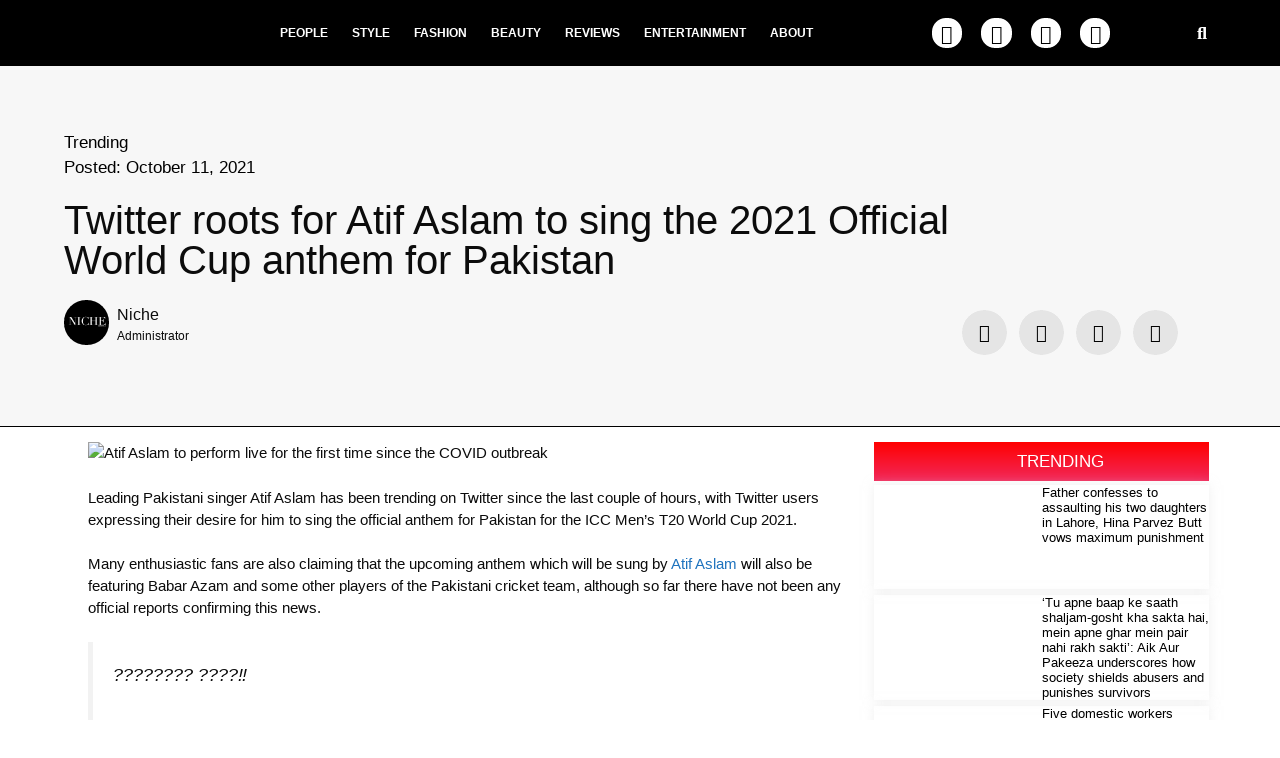

--- FILE ---
content_type: text/html; charset=UTF-8
request_url: https://niche.com.pk/twitter-roots-for-atif-aslam-to-sing-the-2021-official-world-cup-anthem-for-pakistan/
body_size: 33571
content:
<!DOCTYPE html>
<html lang="en-US">
<head>
	<meta charset="UTF-8">
	<link rel="profile" href="https://gmpg.org/xfn/11">
	<meta name='robots' content='index, follow, max-image-preview:large, max-snippet:-1, max-video-preview:-1' />
	<style>img:is([sizes="auto" i], [sizes^="auto," i]) { contain-intrinsic-size: 3000px 1500px }</style>
	<meta name="viewport" content="width=device-width, initial-scale=1">
	<!-- This site is optimized with the Yoast SEO plugin v26.0 - https://yoast.com/wordpress/plugins/seo/ -->
	<title>Twitter roots for Atif Aslam to sing the 2021 World Cup anthem for Pakistan</title>
	<meta name="description" content="Atif Aslam trends on Twitter, as fans express their desire for him to sing the official anthem for Pakistan for the T20 World Cup 2021." />
	<link rel="canonical" href="https://niche.com.pk/twitter-roots-for-atif-aslam-to-sing-the-2021-official-world-cup-anthem-for-pakistan/" />
	<meta property="og:locale" content="en_US" />
	<meta property="og:type" content="article" />
	<meta property="og:title" content="Twitter roots for Atif Aslam to sing the 2021 World Cup anthem for Pakistan" />
	<meta property="og:description" content="Atif Aslam trends on Twitter, as fans express their desire for him to sing the official anthem for Pakistan for the T20 World Cup 2021." />
	<meta property="og:url" content="https://niche.com.pk/twitter-roots-for-atif-aslam-to-sing-the-2021-official-world-cup-anthem-for-pakistan/" />
	<meta property="og:site_name" content="Niche" />
	<meta property="article:published_time" content="2021-10-11T10:34:49+00:00" />
	<meta property="article:modified_time" content="2021-10-11T10:36:19+00:00" />
	<meta property="og:image" content="https://niche.com.pk/wp-content/uploads/2021/10/atifaslam001.jpg" />
	<meta property="og:image:width" content="1920" />
	<meta property="og:image:height" content="1200" />
	<meta property="og:image:type" content="image/jpeg" />
	<meta name="author" content="Niche" />
	<meta name="twitter:card" content="summary_large_image" />
	<meta name="twitter:label1" content="Written by" />
	<meta name="twitter:data1" content="Niche" />
	<meta name="twitter:label2" content="Est. reading time" />
	<meta name="twitter:data2" content="2 minutes" />
	<script type="application/ld+json" class="yoast-schema-graph">{"@context":"https://schema.org","@graph":[{"@type":"Article","@id":"https://niche.com.pk/twitter-roots-for-atif-aslam-to-sing-the-2021-official-world-cup-anthem-for-pakistan/#article","isPartOf":{"@id":"https://niche.com.pk/twitter-roots-for-atif-aslam-to-sing-the-2021-official-world-cup-anthem-for-pakistan/"},"author":{"name":"Niche","@id":"https://niche.com.pk/#/schema/person/fcdd81b7a5bf4e2d4415033c86445bd3"},"headline":"Twitter roots for Atif Aslam to sing the 2021 Official World Cup anthem for Pakistan","datePublished":"2021-10-11T10:34:49+00:00","dateModified":"2021-10-11T10:36:19+00:00","mainEntityOfPage":{"@id":"https://niche.com.pk/twitter-roots-for-atif-aslam-to-sing-the-2021-official-world-cup-anthem-for-pakistan/"},"wordCount":288,"publisher":{"@id":"https://niche.com.pk/#organization"},"image":{"@id":"https://niche.com.pk/twitter-roots-for-atif-aslam-to-sing-the-2021-official-world-cup-anthem-for-pakistan/#primaryimage"},"thumbnailUrl":"https://niche.com.pk/wp-content/uploads/2021/10/atifaslam001.jpg","articleSection":["Trending"],"inLanguage":"en-US"},{"@type":"WebPage","@id":"https://niche.com.pk/twitter-roots-for-atif-aslam-to-sing-the-2021-official-world-cup-anthem-for-pakistan/","url":"https://niche.com.pk/twitter-roots-for-atif-aslam-to-sing-the-2021-official-world-cup-anthem-for-pakistan/","name":"Twitter roots for Atif Aslam to sing the 2021 World Cup anthem for Pakistan","isPartOf":{"@id":"https://niche.com.pk/#website"},"primaryImageOfPage":{"@id":"https://niche.com.pk/twitter-roots-for-atif-aslam-to-sing-the-2021-official-world-cup-anthem-for-pakistan/#primaryimage"},"image":{"@id":"https://niche.com.pk/twitter-roots-for-atif-aslam-to-sing-the-2021-official-world-cup-anthem-for-pakistan/#primaryimage"},"thumbnailUrl":"https://niche.com.pk/wp-content/uploads/2021/10/atifaslam001.jpg","datePublished":"2021-10-11T10:34:49+00:00","dateModified":"2021-10-11T10:36:19+00:00","description":"Atif Aslam trends on Twitter, as fans express their desire for him to sing the official anthem for Pakistan for the T20 World Cup 2021.","breadcrumb":{"@id":"https://niche.com.pk/twitter-roots-for-atif-aslam-to-sing-the-2021-official-world-cup-anthem-for-pakistan/#breadcrumb"},"inLanguage":"en-US","potentialAction":[{"@type":"ReadAction","target":["https://niche.com.pk/twitter-roots-for-atif-aslam-to-sing-the-2021-official-world-cup-anthem-for-pakistan/"]}]},{"@type":"ImageObject","inLanguage":"en-US","@id":"https://niche.com.pk/twitter-roots-for-atif-aslam-to-sing-the-2021-official-world-cup-anthem-for-pakistan/#primaryimage","url":"https://niche.com.pk/wp-content/uploads/2021/10/atifaslam001.jpg","contentUrl":"https://niche.com.pk/wp-content/uploads/2021/10/atifaslam001.jpg","width":1920,"height":1200},{"@type":"BreadcrumbList","@id":"https://niche.com.pk/twitter-roots-for-atif-aslam-to-sing-the-2021-official-world-cup-anthem-for-pakistan/#breadcrumb","itemListElement":[{"@type":"ListItem","position":1,"name":"Home","item":"https://niche.com.pk/"},{"@type":"ListItem","position":2,"name":"Twitter roots for Atif Aslam to sing the 2021 Official World Cup anthem for Pakistan"}]},{"@type":"WebSite","@id":"https://niche.com.pk/#website","url":"https://niche.com.pk/","name":"Niche","description":"","publisher":{"@id":"https://niche.com.pk/#organization"},"potentialAction":[{"@type":"SearchAction","target":{"@type":"EntryPoint","urlTemplate":"https://niche.com.pk/?s={search_term_string}"},"query-input":{"@type":"PropertyValueSpecification","valueRequired":true,"valueName":"search_term_string"}}],"inLanguage":"en-US"},{"@type":"Organization","@id":"https://niche.com.pk/#organization","name":"Niche","url":"https://niche.com.pk/","logo":{"@type":"ImageObject","inLanguage":"en-US","@id":"https://niche.com.pk/#/schema/logo/image/","url":"https://niche.com.pk/wp-content/uploads/2018/10/IMG_1496-2-1.png","contentUrl":"https://niche.com.pk/wp-content/uploads/2018/10/IMG_1496-2-1.png","width":1579,"height":418,"caption":"Niche"},"image":{"@id":"https://niche.com.pk/#/schema/logo/image/"}},{"@type":"Person","@id":"https://niche.com.pk/#/schema/person/fcdd81b7a5bf4e2d4415033c86445bd3","name":"Niche","image":{"@type":"ImageObject","inLanguage":"en-US","@id":"https://niche.com.pk/#/schema/person/image/","url":"https://secure.gravatar.com/avatar/765604e6454335ba1d8ec0f0d35c425593232ec4298cccd50afd8034e1dd6819?s=96&d=mm&r=g","contentUrl":"https://secure.gravatar.com/avatar/765604e6454335ba1d8ec0f0d35c425593232ec4298cccd50afd8034e1dd6819?s=96&d=mm&r=g","caption":"Niche"},"description":"Administrator","url":"https://niche.com.pk/author/admin/"}]}</script>
	<!-- / Yoast SEO plugin. -->


<link rel='dns-prefetch' href='//maxcdn.bootstrapcdn.com' />
<link rel="alternate" type="application/rss+xml" title="Niche &raquo; Feed" href="https://niche.com.pk/feed/" />
<link rel="alternate" type="application/rss+xml" title="Niche &raquo; Comments Feed" href="https://niche.com.pk/comments/feed/" />
<link rel="alternate" type="application/rss+xml" title="Niche &raquo; Twitter roots for Atif Aslam to sing the 2021 Official World Cup anthem for Pakistan Comments Feed" href="https://niche.com.pk/twitter-roots-for-atif-aslam-to-sing-the-2021-official-world-cup-anthem-for-pakistan/feed/" />
<script>
window._wpemojiSettings = {"baseUrl":"https:\/\/s.w.org\/images\/core\/emoji\/16.0.1\/72x72\/","ext":".png","svgUrl":"https:\/\/s.w.org\/images\/core\/emoji\/16.0.1\/svg\/","svgExt":".svg","source":{"concatemoji":"https:\/\/niche.com.pk\/wp-includes\/js\/wp-emoji-release.min.js?ver=6.8.3"}};
/*! This file is auto-generated */
!function(s,n){var o,i,e;function c(e){try{var t={supportTests:e,timestamp:(new Date).valueOf()};sessionStorage.setItem(o,JSON.stringify(t))}catch(e){}}function p(e,t,n){e.clearRect(0,0,e.canvas.width,e.canvas.height),e.fillText(t,0,0);var t=new Uint32Array(e.getImageData(0,0,e.canvas.width,e.canvas.height).data),a=(e.clearRect(0,0,e.canvas.width,e.canvas.height),e.fillText(n,0,0),new Uint32Array(e.getImageData(0,0,e.canvas.width,e.canvas.height).data));return t.every(function(e,t){return e===a[t]})}function u(e,t){e.clearRect(0,0,e.canvas.width,e.canvas.height),e.fillText(t,0,0);for(var n=e.getImageData(16,16,1,1),a=0;a<n.data.length;a++)if(0!==n.data[a])return!1;return!0}function f(e,t,n,a){switch(t){case"flag":return n(e,"\ud83c\udff3\ufe0f\u200d\u26a7\ufe0f","\ud83c\udff3\ufe0f\u200b\u26a7\ufe0f")?!1:!n(e,"\ud83c\udde8\ud83c\uddf6","\ud83c\udde8\u200b\ud83c\uddf6")&&!n(e,"\ud83c\udff4\udb40\udc67\udb40\udc62\udb40\udc65\udb40\udc6e\udb40\udc67\udb40\udc7f","\ud83c\udff4\u200b\udb40\udc67\u200b\udb40\udc62\u200b\udb40\udc65\u200b\udb40\udc6e\u200b\udb40\udc67\u200b\udb40\udc7f");case"emoji":return!a(e,"\ud83e\udedf")}return!1}function g(e,t,n,a){var r="undefined"!=typeof WorkerGlobalScope&&self instanceof WorkerGlobalScope?new OffscreenCanvas(300,150):s.createElement("canvas"),o=r.getContext("2d",{willReadFrequently:!0}),i=(o.textBaseline="top",o.font="600 32px Arial",{});return e.forEach(function(e){i[e]=t(o,e,n,a)}),i}function t(e){var t=s.createElement("script");t.src=e,t.defer=!0,s.head.appendChild(t)}"undefined"!=typeof Promise&&(o="wpEmojiSettingsSupports",i=["flag","emoji"],n.supports={everything:!0,everythingExceptFlag:!0},e=new Promise(function(e){s.addEventListener("DOMContentLoaded",e,{once:!0})}),new Promise(function(t){var n=function(){try{var e=JSON.parse(sessionStorage.getItem(o));if("object"==typeof e&&"number"==typeof e.timestamp&&(new Date).valueOf()<e.timestamp+604800&&"object"==typeof e.supportTests)return e.supportTests}catch(e){}return null}();if(!n){if("undefined"!=typeof Worker&&"undefined"!=typeof OffscreenCanvas&&"undefined"!=typeof URL&&URL.createObjectURL&&"undefined"!=typeof Blob)try{var e="postMessage("+g.toString()+"("+[JSON.stringify(i),f.toString(),p.toString(),u.toString()].join(",")+"));",a=new Blob([e],{type:"text/javascript"}),r=new Worker(URL.createObjectURL(a),{name:"wpTestEmojiSupports"});return void(r.onmessage=function(e){c(n=e.data),r.terminate(),t(n)})}catch(e){}c(n=g(i,f,p,u))}t(n)}).then(function(e){for(var t in e)n.supports[t]=e[t],n.supports.everything=n.supports.everything&&n.supports[t],"flag"!==t&&(n.supports.everythingExceptFlag=n.supports.everythingExceptFlag&&n.supports[t]);n.supports.everythingExceptFlag=n.supports.everythingExceptFlag&&!n.supports.flag,n.DOMReady=!1,n.readyCallback=function(){n.DOMReady=!0}}).then(function(){return e}).then(function(){var e;n.supports.everything||(n.readyCallback(),(e=n.source||{}).concatemoji?t(e.concatemoji):e.wpemoji&&e.twemoji&&(t(e.twemoji),t(e.wpemoji)))}))}((window,document),window._wpemojiSettings);
</script>

<link rel='stylesheet' id='embedpress-plyr-css-css' href='https://niche.com.pk/wp-content/plugins/embedpress/assets/css/plyr.css?ver=1758616586' media='all' />
<link rel='stylesheet' id='embedpress-carousel-vendor-css-css' href='https://niche.com.pk/wp-content/plugins/embedpress/assets/css/carousel.min.css?ver=1758616586' media='all' />
<link rel='stylesheet' id='embedpress-glider-css-css' href='https://niche.com.pk/wp-content/plugins/embedpress/assets/css/glider.min.css?ver=1758616586' media='all' />
<link rel='stylesheet' id='embedpress-el-icon-css' href='https://niche.com.pk/wp-content/plugins/embedpress/assets/css/el-icon.css?ver=1758616586' media='all' />
<link rel='stylesheet' id='embedpress-css-css' href='https://niche.com.pk/wp-content/plugins/embedpress/assets/css/embedpress.css?ver=1758616586' media='all' />
<link rel='stylesheet' id='embedpress-font-css' href='https://niche.com.pk/wp-content/plugins/embedpress/assets/css/font.css?ver=1758616586' media='all' />
<link rel='stylesheet' id='embedpress-blocks-style-css' href='https://niche.com.pk/wp-content/plugins/embedpress/assets/css/blocks.build.css?ver=1758616586' media='all' />
<link rel='stylesheet' id='anwp-pg-styles-css' href='https://niche.com.pk/wp-content/plugins/anwp-post-grid-for-elementor/public/css/styles.min.css?ver=1.3.3' media='all' />
<style id='wp-emoji-styles-inline-css'>

	img.wp-smiley, img.emoji {
		display: inline !important;
		border: none !important;
		box-shadow: none !important;
		height: 1em !important;
		width: 1em !important;
		margin: 0 0.07em !important;
		vertical-align: -0.1em !important;
		background: none !important;
		padding: 0 !important;
	}
</style>
<link rel='stylesheet' id='wp-block-library-css' href='https://niche.com.pk/wp-includes/css/dist/block-library/style.min.css?ver=6.8.3' media='all' />
<style id='classic-theme-styles-inline-css'>
/*! This file is auto-generated */
.wp-block-button__link{color:#fff;background-color:#32373c;border-radius:9999px;box-shadow:none;text-decoration:none;padding:calc(.667em + 2px) calc(1.333em + 2px);font-size:1.125em}.wp-block-file__button{background:#32373c;color:#fff;text-decoration:none}
</style>
<style id='esf-fb-halfwidth-style-inline-css'>
.wp-block-create-block-easy-social-feed-facebook-carousel{background-color:#21759b;color:#fff;padding:2px}

</style>
<style id='esf-fb-fullwidth-style-inline-css'>
.wp-block-create-block-easy-social-feed-facebook-carousel{background-color:#21759b;color:#fff;padding:2px}

</style>
<style id='esf-fb-thumbnail-style-inline-css'>
.wp-block-create-block-easy-social-feed-facebook-carousel{background-color:#21759b;color:#fff;padding:2px}

</style>
<style id='kia-post-subtitle-style-inline-css'>
.wp-block-kia-post-subtitle{box-sizing:border-box;word-break:break-word}.wp-block-kia-post-subtitle a{display:inline-block}.wp-block-kia-post-subtitle.no-subtitle{opacity:.333}

</style>
<link rel='stylesheet' id='mpp_gutenberg-css' href='https://niche.com.pk/wp-content/plugins/metronet-profile-picture/dist/blocks.style.build.css?ver=2.6.3' media='all' />
<style id='global-styles-inline-css'>
:root{--wp--preset--aspect-ratio--square: 1;--wp--preset--aspect-ratio--4-3: 4/3;--wp--preset--aspect-ratio--3-4: 3/4;--wp--preset--aspect-ratio--3-2: 3/2;--wp--preset--aspect-ratio--2-3: 2/3;--wp--preset--aspect-ratio--16-9: 16/9;--wp--preset--aspect-ratio--9-16: 9/16;--wp--preset--color--black: #000000;--wp--preset--color--cyan-bluish-gray: #abb8c3;--wp--preset--color--white: #ffffff;--wp--preset--color--pale-pink: #f78da7;--wp--preset--color--vivid-red: #cf2e2e;--wp--preset--color--luminous-vivid-orange: #ff6900;--wp--preset--color--luminous-vivid-amber: #fcb900;--wp--preset--color--light-green-cyan: #7bdcb5;--wp--preset--color--vivid-green-cyan: #00d084;--wp--preset--color--pale-cyan-blue: #8ed1fc;--wp--preset--color--vivid-cyan-blue: #0693e3;--wp--preset--color--vivid-purple: #9b51e0;--wp--preset--color--contrast: var(--contrast);--wp--preset--color--contrast-2: var(--contrast-2);--wp--preset--color--contrast-3: var(--contrast-3);--wp--preset--color--base: var(--base);--wp--preset--color--base-2: var(--base-2);--wp--preset--color--base-3: var(--base-3);--wp--preset--color--accent: var(--accent);--wp--preset--gradient--vivid-cyan-blue-to-vivid-purple: linear-gradient(135deg,rgba(6,147,227,1) 0%,rgb(155,81,224) 100%);--wp--preset--gradient--light-green-cyan-to-vivid-green-cyan: linear-gradient(135deg,rgb(122,220,180) 0%,rgb(0,208,130) 100%);--wp--preset--gradient--luminous-vivid-amber-to-luminous-vivid-orange: linear-gradient(135deg,rgba(252,185,0,1) 0%,rgba(255,105,0,1) 100%);--wp--preset--gradient--luminous-vivid-orange-to-vivid-red: linear-gradient(135deg,rgba(255,105,0,1) 0%,rgb(207,46,46) 100%);--wp--preset--gradient--very-light-gray-to-cyan-bluish-gray: linear-gradient(135deg,rgb(238,238,238) 0%,rgb(169,184,195) 100%);--wp--preset--gradient--cool-to-warm-spectrum: linear-gradient(135deg,rgb(74,234,220) 0%,rgb(151,120,209) 20%,rgb(207,42,186) 40%,rgb(238,44,130) 60%,rgb(251,105,98) 80%,rgb(254,248,76) 100%);--wp--preset--gradient--blush-light-purple: linear-gradient(135deg,rgb(255,206,236) 0%,rgb(152,150,240) 100%);--wp--preset--gradient--blush-bordeaux: linear-gradient(135deg,rgb(254,205,165) 0%,rgb(254,45,45) 50%,rgb(107,0,62) 100%);--wp--preset--gradient--luminous-dusk: linear-gradient(135deg,rgb(255,203,112) 0%,rgb(199,81,192) 50%,rgb(65,88,208) 100%);--wp--preset--gradient--pale-ocean: linear-gradient(135deg,rgb(255,245,203) 0%,rgb(182,227,212) 50%,rgb(51,167,181) 100%);--wp--preset--gradient--electric-grass: linear-gradient(135deg,rgb(202,248,128) 0%,rgb(113,206,126) 100%);--wp--preset--gradient--midnight: linear-gradient(135deg,rgb(2,3,129) 0%,rgb(40,116,252) 100%);--wp--preset--font-size--small: 13px;--wp--preset--font-size--medium: 20px;--wp--preset--font-size--large: 36px;--wp--preset--font-size--x-large: 42px;--wp--preset--spacing--20: 0.44rem;--wp--preset--spacing--30: 0.67rem;--wp--preset--spacing--40: 1rem;--wp--preset--spacing--50: 1.5rem;--wp--preset--spacing--60: 2.25rem;--wp--preset--spacing--70: 3.38rem;--wp--preset--spacing--80: 5.06rem;--wp--preset--shadow--natural: 6px 6px 9px rgba(0, 0, 0, 0.2);--wp--preset--shadow--deep: 12px 12px 50px rgba(0, 0, 0, 0.4);--wp--preset--shadow--sharp: 6px 6px 0px rgba(0, 0, 0, 0.2);--wp--preset--shadow--outlined: 6px 6px 0px -3px rgba(255, 255, 255, 1), 6px 6px rgba(0, 0, 0, 1);--wp--preset--shadow--crisp: 6px 6px 0px rgba(0, 0, 0, 1);}:where(.is-layout-flex){gap: 0.5em;}:where(.is-layout-grid){gap: 0.5em;}body .is-layout-flex{display: flex;}.is-layout-flex{flex-wrap: wrap;align-items: center;}.is-layout-flex > :is(*, div){margin: 0;}body .is-layout-grid{display: grid;}.is-layout-grid > :is(*, div){margin: 0;}:where(.wp-block-columns.is-layout-flex){gap: 2em;}:where(.wp-block-columns.is-layout-grid){gap: 2em;}:where(.wp-block-post-template.is-layout-flex){gap: 1.25em;}:where(.wp-block-post-template.is-layout-grid){gap: 1.25em;}.has-black-color{color: var(--wp--preset--color--black) !important;}.has-cyan-bluish-gray-color{color: var(--wp--preset--color--cyan-bluish-gray) !important;}.has-white-color{color: var(--wp--preset--color--white) !important;}.has-pale-pink-color{color: var(--wp--preset--color--pale-pink) !important;}.has-vivid-red-color{color: var(--wp--preset--color--vivid-red) !important;}.has-luminous-vivid-orange-color{color: var(--wp--preset--color--luminous-vivid-orange) !important;}.has-luminous-vivid-amber-color{color: var(--wp--preset--color--luminous-vivid-amber) !important;}.has-light-green-cyan-color{color: var(--wp--preset--color--light-green-cyan) !important;}.has-vivid-green-cyan-color{color: var(--wp--preset--color--vivid-green-cyan) !important;}.has-pale-cyan-blue-color{color: var(--wp--preset--color--pale-cyan-blue) !important;}.has-vivid-cyan-blue-color{color: var(--wp--preset--color--vivid-cyan-blue) !important;}.has-vivid-purple-color{color: var(--wp--preset--color--vivid-purple) !important;}.has-black-background-color{background-color: var(--wp--preset--color--black) !important;}.has-cyan-bluish-gray-background-color{background-color: var(--wp--preset--color--cyan-bluish-gray) !important;}.has-white-background-color{background-color: var(--wp--preset--color--white) !important;}.has-pale-pink-background-color{background-color: var(--wp--preset--color--pale-pink) !important;}.has-vivid-red-background-color{background-color: var(--wp--preset--color--vivid-red) !important;}.has-luminous-vivid-orange-background-color{background-color: var(--wp--preset--color--luminous-vivid-orange) !important;}.has-luminous-vivid-amber-background-color{background-color: var(--wp--preset--color--luminous-vivid-amber) !important;}.has-light-green-cyan-background-color{background-color: var(--wp--preset--color--light-green-cyan) !important;}.has-vivid-green-cyan-background-color{background-color: var(--wp--preset--color--vivid-green-cyan) !important;}.has-pale-cyan-blue-background-color{background-color: var(--wp--preset--color--pale-cyan-blue) !important;}.has-vivid-cyan-blue-background-color{background-color: var(--wp--preset--color--vivid-cyan-blue) !important;}.has-vivid-purple-background-color{background-color: var(--wp--preset--color--vivid-purple) !important;}.has-black-border-color{border-color: var(--wp--preset--color--black) !important;}.has-cyan-bluish-gray-border-color{border-color: var(--wp--preset--color--cyan-bluish-gray) !important;}.has-white-border-color{border-color: var(--wp--preset--color--white) !important;}.has-pale-pink-border-color{border-color: var(--wp--preset--color--pale-pink) !important;}.has-vivid-red-border-color{border-color: var(--wp--preset--color--vivid-red) !important;}.has-luminous-vivid-orange-border-color{border-color: var(--wp--preset--color--luminous-vivid-orange) !important;}.has-luminous-vivid-amber-border-color{border-color: var(--wp--preset--color--luminous-vivid-amber) !important;}.has-light-green-cyan-border-color{border-color: var(--wp--preset--color--light-green-cyan) !important;}.has-vivid-green-cyan-border-color{border-color: var(--wp--preset--color--vivid-green-cyan) !important;}.has-pale-cyan-blue-border-color{border-color: var(--wp--preset--color--pale-cyan-blue) !important;}.has-vivid-cyan-blue-border-color{border-color: var(--wp--preset--color--vivid-cyan-blue) !important;}.has-vivid-purple-border-color{border-color: var(--wp--preset--color--vivid-purple) !important;}.has-vivid-cyan-blue-to-vivid-purple-gradient-background{background: var(--wp--preset--gradient--vivid-cyan-blue-to-vivid-purple) !important;}.has-light-green-cyan-to-vivid-green-cyan-gradient-background{background: var(--wp--preset--gradient--light-green-cyan-to-vivid-green-cyan) !important;}.has-luminous-vivid-amber-to-luminous-vivid-orange-gradient-background{background: var(--wp--preset--gradient--luminous-vivid-amber-to-luminous-vivid-orange) !important;}.has-luminous-vivid-orange-to-vivid-red-gradient-background{background: var(--wp--preset--gradient--luminous-vivid-orange-to-vivid-red) !important;}.has-very-light-gray-to-cyan-bluish-gray-gradient-background{background: var(--wp--preset--gradient--very-light-gray-to-cyan-bluish-gray) !important;}.has-cool-to-warm-spectrum-gradient-background{background: var(--wp--preset--gradient--cool-to-warm-spectrum) !important;}.has-blush-light-purple-gradient-background{background: var(--wp--preset--gradient--blush-light-purple) !important;}.has-blush-bordeaux-gradient-background{background: var(--wp--preset--gradient--blush-bordeaux) !important;}.has-luminous-dusk-gradient-background{background: var(--wp--preset--gradient--luminous-dusk) !important;}.has-pale-ocean-gradient-background{background: var(--wp--preset--gradient--pale-ocean) !important;}.has-electric-grass-gradient-background{background: var(--wp--preset--gradient--electric-grass) !important;}.has-midnight-gradient-background{background: var(--wp--preset--gradient--midnight) !important;}.has-small-font-size{font-size: var(--wp--preset--font-size--small) !important;}.has-medium-font-size{font-size: var(--wp--preset--font-size--medium) !important;}.has-large-font-size{font-size: var(--wp--preset--font-size--large) !important;}.has-x-large-font-size{font-size: var(--wp--preset--font-size--x-large) !important;}
:where(.wp-block-post-template.is-layout-flex){gap: 1.25em;}:where(.wp-block-post-template.is-layout-grid){gap: 1.25em;}
:where(.wp-block-columns.is-layout-flex){gap: 2em;}:where(.wp-block-columns.is-layout-grid){gap: 2em;}
:root :where(.wp-block-pullquote){font-size: 1.5em;line-height: 1.6;}
</style>
<link rel='stylesheet' id='easy-facebook-likebox-custom-fonts-css' href='https://niche.com.pk/wp-content/plugins/easy-facebook-likebox/frontend/assets/css/esf-custom-fonts.css?ver=6.8.3' media='all' />
<link rel='stylesheet' id='easy-facebook-likebox-popup-styles-css' href='https://niche.com.pk/wp-content/plugins/easy-facebook-likebox/facebook/frontend/assets/css/esf-free-popup.css?ver=6.6.5' media='all' />
<link rel='stylesheet' id='easy-facebook-likebox-frontend-css' href='https://niche.com.pk/wp-content/plugins/easy-facebook-likebox/facebook/frontend/assets/css/easy-facebook-likebox-frontend.css?ver=6.6.5' media='all' />
<link rel='stylesheet' id='easy-facebook-likebox-customizer-style-css' href='https://niche.com.pk/wp-admin/admin-ajax.php?action=easy-facebook-likebox-customizer-style&#038;ver=6.6.5' media='all' />
<link rel='stylesheet' id='cff-css' href='https://niche.com.pk/wp-content/plugins/custom-facebook-feed/assets/css/cff-style.min.css?ver=4.3.2' media='all' />
<link rel='stylesheet' id='sb-font-awesome-css' href='https://maxcdn.bootstrapcdn.com/font-awesome/4.7.0/css/font-awesome.min.css?ver=6.8.3' media='all' />
<link rel='stylesheet' id='generate-style-css' href='https://niche.com.pk/wp-content/themes/generatepress/assets/css/main.min.css?ver=3.3.1' media='all' />
<style id='generate-style-inline-css'>
body{background-color:#f7f8f9;color:#222222;}a{color:#1e73be;}a:hover, a:focus, a:active{color:#000000;}.wp-block-group__inner-container{max-width:1200px;margin-left:auto;margin-right:auto;}:root{--contrast:#222222;--contrast-2:#575760;--contrast-3:#b2b2be;--base:#f0f0f0;--base-2:#f7f8f9;--base-3:#ffffff;--accent:#1e73be;}:root .has-contrast-color{color:var(--contrast);}:root .has-contrast-background-color{background-color:var(--contrast);}:root .has-contrast-2-color{color:var(--contrast-2);}:root .has-contrast-2-background-color{background-color:var(--contrast-2);}:root .has-contrast-3-color{color:var(--contrast-3);}:root .has-contrast-3-background-color{background-color:var(--contrast-3);}:root .has-base-color{color:var(--base);}:root .has-base-background-color{background-color:var(--base);}:root .has-base-2-color{color:var(--base-2);}:root .has-base-2-background-color{background-color:var(--base-2);}:root .has-base-3-color{color:var(--base-3);}:root .has-base-3-background-color{background-color:var(--base-3);}:root .has-accent-color{color:var(--accent);}:root .has-accent-background-color{background-color:var(--accent);}body, button, input, select, textarea{font-family:-apple-system, system-ui, BlinkMacSystemFont, "Segoe UI", Helvetica, Arial, sans-serif, "Apple Color Emoji", "Segoe UI Emoji", "Segoe UI Symbol";}body{line-height:1.5;}.entry-content > [class*="wp-block-"]:not(:last-child):not(.wp-block-heading){margin-bottom:1.5em;}.main-navigation .main-nav ul ul li a{font-size:14px;}.sidebar .widget, .footer-widgets .widget{font-size:17px;}@media (max-width:768px){h1{font-size:31px;}h2{font-size:27px;}h3{font-size:24px;}h4{font-size:22px;}h5{font-size:19px;}}.top-bar{background-color:#636363;color:#ffffff;}.top-bar a{color:#ffffff;}.top-bar a:hover{color:#303030;}.site-header{background-color:#ffffff;}.main-title a,.main-title a:hover{color:#222222;}.site-description{color:#757575;}.mobile-menu-control-wrapper .menu-toggle,.mobile-menu-control-wrapper .menu-toggle:hover,.mobile-menu-control-wrapper .menu-toggle:focus,.has-inline-mobile-toggle #site-navigation.toggled{background-color:rgba(0, 0, 0, 0.02);}.main-navigation,.main-navigation ul ul{background-color:#ffffff;}.main-navigation .main-nav ul li a, .main-navigation .menu-toggle, .main-navigation .menu-bar-items{color:#515151;}.main-navigation .main-nav ul li:not([class*="current-menu-"]):hover > a, .main-navigation .main-nav ul li:not([class*="current-menu-"]):focus > a, .main-navigation .main-nav ul li.sfHover:not([class*="current-menu-"]) > a, .main-navigation .menu-bar-item:hover > a, .main-navigation .menu-bar-item.sfHover > a{color:#7a8896;background-color:#ffffff;}button.menu-toggle:hover,button.menu-toggle:focus{color:#515151;}.main-navigation .main-nav ul li[class*="current-menu-"] > a{color:#7a8896;background-color:#ffffff;}.navigation-search input[type="search"],.navigation-search input[type="search"]:active, .navigation-search input[type="search"]:focus, .main-navigation .main-nav ul li.search-item.active > a, .main-navigation .menu-bar-items .search-item.active > a{color:#7a8896;background-color:#ffffff;}.main-navigation ul ul{background-color:#eaeaea;}.main-navigation .main-nav ul ul li a{color:#515151;}.main-navigation .main-nav ul ul li:not([class*="current-menu-"]):hover > a,.main-navigation .main-nav ul ul li:not([class*="current-menu-"]):focus > a, .main-navigation .main-nav ul ul li.sfHover:not([class*="current-menu-"]) > a{color:#7a8896;background-color:#eaeaea;}.main-navigation .main-nav ul ul li[class*="current-menu-"] > a{color:#7a8896;background-color:#eaeaea;}.separate-containers .inside-article, .separate-containers .comments-area, .separate-containers .page-header, .one-container .container, .separate-containers .paging-navigation, .inside-page-header{background-color:#ffffff;}.entry-title a{color:#222222;}.entry-title a:hover{color:#55555e;}.entry-meta{color:#595959;}.sidebar .widget{background-color:#ffffff;}.footer-widgets{background-color:#ffffff;}.footer-widgets .widget-title{color:#000000;}.site-info{color:#ffffff;background-color:#55555e;}.site-info a{color:#ffffff;}.site-info a:hover{color:#d3d3d3;}.footer-bar .widget_nav_menu .current-menu-item a{color:#d3d3d3;}input[type="text"],input[type="email"],input[type="url"],input[type="password"],input[type="search"],input[type="tel"],input[type="number"],textarea,select{color:#666666;background-color:#fafafa;border-color:#cccccc;}input[type="text"]:focus,input[type="email"]:focus,input[type="url"]:focus,input[type="password"]:focus,input[type="search"]:focus,input[type="tel"]:focus,input[type="number"]:focus,textarea:focus,select:focus{color:#666666;background-color:#ffffff;border-color:#bfbfbf;}button,html input[type="button"],input[type="reset"],input[type="submit"],a.button,a.wp-block-button__link:not(.has-background){color:#ffffff;background-color:#55555e;}button:hover,html input[type="button"]:hover,input[type="reset"]:hover,input[type="submit"]:hover,a.button:hover,button:focus,html input[type="button"]:focus,input[type="reset"]:focus,input[type="submit"]:focus,a.button:focus,a.wp-block-button__link:not(.has-background):active,a.wp-block-button__link:not(.has-background):focus,a.wp-block-button__link:not(.has-background):hover{color:#ffffff;background-color:#3f4047;}a.generate-back-to-top{background-color:rgba( 0,0,0,0.4 );color:#ffffff;}a.generate-back-to-top:hover,a.generate-back-to-top:focus{background-color:rgba( 0,0,0,0.6 );color:#ffffff;}:root{--gp-search-modal-bg-color:var(--base-3);--gp-search-modal-text-color:var(--contrast);--gp-search-modal-overlay-bg-color:rgba(0,0,0,0.2);}@media (max-width:768px){.main-navigation .menu-bar-item:hover > a, .main-navigation .menu-bar-item.sfHover > a{background:none;color:#515151;}}.nav-below-header .main-navigation .inside-navigation.grid-container, .nav-above-header .main-navigation .inside-navigation.grid-container{padding:0px 20px 0px 20px;}.site-main .wp-block-group__inner-container{padding:40px;}.separate-containers .paging-navigation{padding-top:20px;padding-bottom:20px;}.entry-content .alignwide, body:not(.no-sidebar) .entry-content .alignfull{margin-left:-40px;width:calc(100% + 80px);max-width:calc(100% + 80px);}.rtl .menu-item-has-children .dropdown-menu-toggle{padding-left:20px;}.rtl .main-navigation .main-nav ul li.menu-item-has-children > a{padding-right:20px;}@media (max-width:768px){.separate-containers .inside-article, .separate-containers .comments-area, .separate-containers .page-header, .separate-containers .paging-navigation, .one-container .site-content, .inside-page-header{padding:30px;}.site-main .wp-block-group__inner-container{padding:30px;}.inside-top-bar{padding-right:30px;padding-left:30px;}.inside-header{padding-right:30px;padding-left:30px;}.widget-area .widget{padding-top:30px;padding-right:30px;padding-bottom:30px;padding-left:30px;}.footer-widgets-container{padding-top:30px;padding-right:30px;padding-bottom:30px;padding-left:30px;}.inside-site-info{padding-right:30px;padding-left:30px;}.entry-content .alignwide, body:not(.no-sidebar) .entry-content .alignfull{margin-left:-30px;width:calc(100% + 60px);max-width:calc(100% + 60px);}.one-container .site-main .paging-navigation{margin-bottom:20px;}}/* End cached CSS */.is-right-sidebar{width:30%;}.is-left-sidebar{width:30%;}.site-content .content-area{width:70%;}@media (max-width:768px){.main-navigation .menu-toggle,.sidebar-nav-mobile:not(#sticky-placeholder){display:block;}.main-navigation ul,.gen-sidebar-nav,.main-navigation:not(.slideout-navigation):not(.toggled) .main-nav > ul,.has-inline-mobile-toggle #site-navigation .inside-navigation > *:not(.navigation-search):not(.main-nav){display:none;}.nav-align-right .inside-navigation,.nav-align-center .inside-navigation{justify-content:space-between;}.has-inline-mobile-toggle .mobile-menu-control-wrapper{display:flex;flex-wrap:wrap;}.has-inline-mobile-toggle .inside-header{flex-direction:row;text-align:left;flex-wrap:wrap;}.has-inline-mobile-toggle .header-widget,.has-inline-mobile-toggle #site-navigation{flex-basis:100%;}.nav-float-left .has-inline-mobile-toggle #site-navigation{order:10;}}
.elementor-template-full-width .site-content{display:block;}
</style>
<link rel='stylesheet' id='generate-child-css' href='https://niche.com.pk/wp-content/themes/generatepress_child/style.css?ver=1626353357' media='all' />
<link rel='stylesheet' id='elementor-frontend-css' href='https://niche.com.pk/wp-content/plugins/elementor/assets/css/frontend.min.css?ver=3.32.2' media='all' />
<link rel='stylesheet' id='widget-image-css' href='https://niche.com.pk/wp-content/plugins/elementor/assets/css/widget-image.min.css?ver=3.32.2' media='all' />
<link rel='stylesheet' id='widget-nav-menu-css' href='https://niche.com.pk/wp-content/plugins/elementor-pro/assets/css/widget-nav-menu.min.css?ver=3.31.2' media='all' />
<link rel='stylesheet' id='widget-search-form-css' href='https://niche.com.pk/wp-content/plugins/elementor-pro/assets/css/widget-search-form.min.css?ver=3.31.2' media='all' />
<link rel='stylesheet' id='elementor-icons-shared-0-css' href='https://niche.com.pk/wp-content/plugins/elementor/assets/lib/font-awesome/css/fontawesome.min.css?ver=5.15.3' media='all' />
<link rel='stylesheet' id='elementor-icons-fa-solid-css' href='https://niche.com.pk/wp-content/plugins/elementor/assets/lib/font-awesome/css/solid.min.css?ver=5.15.3' media='all' />
<link rel='stylesheet' id='widget-social-icons-css' href='https://niche.com.pk/wp-content/plugins/elementor/assets/css/widget-social-icons.min.css?ver=3.32.2' media='all' />
<link rel='stylesheet' id='e-apple-webkit-css' href='https://niche.com.pk/wp-content/plugins/elementor/assets/css/conditionals/apple-webkit.min.css?ver=3.32.2' media='all' />
<link rel='stylesheet' id='widget-heading-css' href='https://niche.com.pk/wp-content/plugins/elementor/assets/css/widget-heading.min.css?ver=3.32.2' media='all' />
<link rel='stylesheet' id='widget-post-info-css' href='https://niche.com.pk/wp-content/plugins/elementor-pro/assets/css/widget-post-info.min.css?ver=3.31.2' media='all' />
<link rel='stylesheet' id='widget-icon-list-css' href='https://niche.com.pk/wp-content/plugins/elementor/assets/css/widget-icon-list.min.css?ver=3.32.2' media='all' />
<link rel='stylesheet' id='elementor-icons-fa-regular-css' href='https://niche.com.pk/wp-content/plugins/elementor/assets/lib/font-awesome/css/regular.min.css?ver=5.15.3' media='all' />
<link rel='stylesheet' id='widget-author-box-css' href='https://niche.com.pk/wp-content/plugins/elementor-pro/assets/css/widget-author-box.min.css?ver=3.31.2' media='all' />
<link rel='stylesheet' id='widget-share-buttons-css' href='https://niche.com.pk/wp-content/plugins/elementor-pro/assets/css/widget-share-buttons.min.css?ver=3.31.2' media='all' />
<link rel='stylesheet' id='elementor-icons-fa-brands-css' href='https://niche.com.pk/wp-content/plugins/elementor/assets/lib/font-awesome/css/brands.min.css?ver=5.15.3' media='all' />
<link rel='stylesheet' id='widget-posts-css' href='https://niche.com.pk/wp-content/plugins/elementor-pro/assets/css/widget-posts.min.css?ver=3.31.2' media='all' />
<link rel='stylesheet' id='elementor-icons-css' href='https://niche.com.pk/wp-content/plugins/elementor/assets/lib/eicons/css/elementor-icons.min.css?ver=5.44.0' media='all' />
<link rel='stylesheet' id='elementor-post-24155-css' href='https://niche.com.pk/wp-content/uploads/elementor/css/post-24155.css?ver=1762602058' media='all' />
<link rel='stylesheet' id='cffstyles-css' href='https://niche.com.pk/wp-content/plugins/custom-facebook-feed/assets/css/cff-style.min.css?ver=4.3.2' media='all' />
<link rel='stylesheet' id='font-awesome-5-all-css' href='https://niche.com.pk/wp-content/plugins/elementor/assets/lib/font-awesome/css/all.min.css?ver=3.32.2' media='all' />
<link rel='stylesheet' id='font-awesome-4-shim-css' href='https://niche.com.pk/wp-content/plugins/elementor/assets/lib/font-awesome/css/v4-shims.min.css?ver=3.32.2' media='all' />
<link rel='stylesheet' id='elementor-post-20250-css' href='https://niche.com.pk/wp-content/uploads/elementor/css/post-20250.css?ver=1762602058' media='all' />
<link rel='stylesheet' id='elementor-post-20258-css' href='https://niche.com.pk/wp-content/uploads/elementor/css/post-20258.css?ver=1762602058' media='all' />
<link rel='stylesheet' id='elementor-post-20273-css' href='https://niche.com.pk/wp-content/uploads/elementor/css/post-20273.css?ver=1762602058' media='all' />
<link rel='stylesheet' id='esf-custom-fonts-css' href='https://niche.com.pk/wp-content/plugins/easy-facebook-likebox/frontend/assets/css/esf-custom-fonts.css?ver=6.8.3' media='all' />
<link rel='stylesheet' id='esf-insta-frontend-css' href='https://niche.com.pk/wp-content/plugins/easy-facebook-likebox//instagram/frontend/assets/css/esf-insta-frontend.css?ver=6.8.3' media='all' />
<link rel='stylesheet' id='esf-insta-customizer-style-css' href='https://niche.com.pk/wp-admin/admin-ajax.php?action=esf-insta-customizer-style&#038;ver=6.8.3' media='all' />
<link rel='stylesheet' id='elementor-gf-local-roboto-css' href='https://niche.com.pk/wp-content/uploads/elementor/google-fonts/css/roboto.css?ver=1757506880' media='all' />
<link rel='stylesheet' id='elementor-gf-local-robotoslab-css' href='https://niche.com.pk/wp-content/uploads/elementor/google-fonts/css/robotoslab.css?ver=1757506882' media='all' />
<link rel='stylesheet' id='elementor-gf-local-dmsans-css' href='https://niche.com.pk/wp-content/uploads/elementor/google-fonts/css/dmsans.css?ver=1757506882' media='all' />
<link rel='stylesheet' id='elementor-gf-local-rubik-css' href='https://niche.com.pk/wp-content/uploads/elementor/google-fonts/css/rubik.css?ver=1757506884' media='all' />
<link rel='stylesheet' id='elementor-gf-local-firasanscondensed-css' href='https://niche.com.pk/wp-content/uploads/elementor/google-fonts/css/firasanscondensed.css?ver=1757506891' media='all' />
<link rel='stylesheet' id='elementor-gf-local-sawarabigothic-css' href='https://niche.com.pk/wp-content/uploads/elementor/google-fonts/css/sawarabigothic.css?ver=1757506903' media='all' />
<script src="https://niche.com.pk/wp-includes/js/jquery/jquery.min.js?ver=3.7.1" id="jquery-core-js"></script>
<script src="https://niche.com.pk/wp-includes/js/jquery/jquery-migrate.min.js?ver=3.4.1" id="jquery-migrate-js"></script>
<script src="https://niche.com.pk/wp-content/plugins/easy-facebook-likebox/facebook/frontend/assets/js/esf-free-popup.min.js?ver=6.6.5" id="easy-facebook-likebox-popup-script-js"></script>
<script id="easy-facebook-likebox-public-script-js-extra">
var public_ajax = {"ajax_url":"https:\/\/niche.com.pk\/wp-admin\/admin-ajax.php","efbl_is_fb_pro":""};
</script>
<script src="https://niche.com.pk/wp-content/plugins/easy-facebook-likebox/facebook/frontend/assets/js/public.js?ver=6.6.5" id="easy-facebook-likebox-public-script-js"></script>
<script src="https://niche.com.pk/wp-content/plugins/elementor/assets/lib/font-awesome/js/v4-shims.min.js?ver=3.32.2" id="font-awesome-4-shim-js"></script>
<script src="https://niche.com.pk/wp-content/plugins/easy-facebook-likebox/frontend/assets/js/imagesloaded.pkgd.min.js?ver=6.8.3" id="imagesloaded.pkgd.min-js"></script>
<script id="esf-insta-public-js-extra">
var esf_insta = {"ajax_url":"https:\/\/niche.com.pk\/wp-admin\/admin-ajax.php","version":"free","nonce":"a2d811f907"};
</script>
<script src="https://niche.com.pk/wp-content/plugins/easy-facebook-likebox//instagram/frontend/assets/js/esf-insta-public.js?ver=1" id="esf-insta-public-js"></script>
<link rel="https://api.w.org/" href="https://niche.com.pk/wp-json/" /><link rel="alternate" title="JSON" type="application/json" href="https://niche.com.pk/wp-json/wp/v2/posts/25704" /><link rel="EditURI" type="application/rsd+xml" title="RSD" href="https://niche.com.pk/xmlrpc.php?rsd" />
<meta name="generator" content="WordPress 6.8.3" />
<link rel='shortlink' href='https://niche.com.pk/?p=25704' />
<link rel="pingback" href="https://niche.com.pk/xmlrpc.php">
<meta name="generator" content="Elementor 3.32.2; features: additional_custom_breakpoints; settings: css_print_method-external, google_font-enabled, font_display-auto">
			<style>
				.e-con.e-parent:nth-of-type(n+4):not(.e-lazyloaded):not(.e-no-lazyload),
				.e-con.e-parent:nth-of-type(n+4):not(.e-lazyloaded):not(.e-no-lazyload) * {
					background-image: none !important;
				}
				@media screen and (max-height: 1024px) {
					.e-con.e-parent:nth-of-type(n+3):not(.e-lazyloaded):not(.e-no-lazyload),
					.e-con.e-parent:nth-of-type(n+3):not(.e-lazyloaded):not(.e-no-lazyload) * {
						background-image: none !important;
					}
				}
				@media screen and (max-height: 640px) {
					.e-con.e-parent:nth-of-type(n+2):not(.e-lazyloaded):not(.e-no-lazyload),
					.e-con.e-parent:nth-of-type(n+2):not(.e-lazyloaded):not(.e-no-lazyload) * {
						background-image: none !important;
					}
				}
			</style>
			<link rel="icon" href="https://niche.com.pk/wp-content/uploads/2021/03/New-Project-23.png" sizes="32x32" />
<link rel="icon" href="https://niche.com.pk/wp-content/uploads/2021/03/New-Project-23.png" sizes="192x192" />
<link rel="apple-touch-icon" href="https://niche.com.pk/wp-content/uploads/2021/03/New-Project-23.png" />
<meta name="msapplication-TileImage" content="https://niche.com.pk/wp-content/uploads/2021/03/New-Project-23.png" />
		<style id="wp-custom-css">
			h2.subtitle {
    font-size: 16px;
}
p.spaceabove {
    margin-top: 22px;
}
.elementor-199 .elementor-element.elementor-element-f02cc00 .anwp-pg-post-teaser__title a {
    font-family: "Fira Sans Extra Condensed",Sans-serif;
    font-size: 17px;
    font-weight: 300;
    color: #FFF;
}
 i.fa.fa-angle-left {
    color: red !important;
}
i.fa.fa-angle-right{
    color: red !important;
}
.main {
    font-family: "Helvetica Neue",Helvetica,Arial,sans-serif;
    font-size: 14px;
    position: relative;
    height: 100%;
    color: #777;
    background-color: black !important;
}
.anwp-pg-post-teaser__title.anwp-font-heading.mt-2 {
    height: 70px;
}		</style>
			<!-- Global site tag (gtag.js) - Google Analytics -->
<script async src="https://www.googletagmanager.com/gtag/js?id=UA-201803678-1"></script>
<script>
  window.dataLayer = window.dataLayer || [];
  function gtag(){dataLayer.push(arguments);}
  gtag('js', new Date());
  gtag('config', 'UA-201803678-1');
</script>

</head>

<body class="wp-singular post-template-default single single-post postid-25704 single-format-standard wp-embed-responsive wp-theme-generatepress wp-child-theme-generatepress_child theme--generatepress right-sidebar nav-float-right separate-containers header-aligned-left dropdown-hover featured-image-active elementor-default elementor-template-full-width elementor-kit-24155 elementor-page-20273 full-width-content" itemtype="https://schema.org/Blog" itemscope>
	<a class="screen-reader-text skip-link" href="#content" title="Skip to content">Skip to content</a>		<header data-elementor-type="header" data-elementor-id="20250" class="elementor elementor-20250 elementor-location-header" data-elementor-post-type="elementor_library">
					<section class="elementor-section elementor-top-section elementor-element elementor-element-d9121a8 elementor-hidden-desktop elementor-hidden-tablet elementor-hidden-mobile elementor-section-boxed elementor-section-height-default elementor-section-height-default" data-id="d9121a8" data-element_type="section">
						<div class="elementor-container elementor-column-gap-default">
					<div class="elementor-column elementor-col-100 elementor-top-column elementor-element elementor-element-a862f9a" data-id="a862f9a" data-element_type="column">
			<div class="elementor-widget-wrap elementor-element-populated">
						<div class="elementor-element elementor-element-9f5c5e6 elementor-widget elementor-widget-image" data-id="9f5c5e6" data-element_type="widget" data-widget_type="image.default">
				<div class="elementor-widget-container">
																<a href="http://onelink.to/dj6vvh" target="_blank">
							<img fetchpriority="high" width="900" height="230" src="https://niche.com.pk/wp-content/uploads/2021/03/Main-Image--1024x262.jpg" class="attachment-large size-large wp-image-26593" alt="" srcset="https://niche.com.pk/wp-content/uploads/2021/03/Main-Image--1024x262.jpg 1024w, https://niche.com.pk/wp-content/uploads/2021/03/Main-Image--300x77.jpg 300w, https://niche.com.pk/wp-content/uploads/2021/03/Main-Image--768x197.jpg 768w, https://niche.com.pk/wp-content/uploads/2021/03/Main-Image-.jpg 1214w" sizes="(max-width: 900px) 100vw, 900px" />								</a>
															</div>
				</div>
					</div>
		</div>
					</div>
		</section>
				<section class="elementor-section elementor-top-section elementor-element elementor-element-b8d87c3 elementor-section-full_width elementor-section-height-default elementor-section-height-default" data-id="b8d87c3" data-element_type="section" data-settings="{&quot;background_background&quot;:&quot;classic&quot;}">
						<div class="elementor-container elementor-column-gap-default">
					<div class="elementor-column elementor-col-16 elementor-top-column elementor-element elementor-element-a1f5e2d elementor-hidden-desktop elementor-hidden-tablet" data-id="a1f5e2d" data-element_type="column">
			<div class="elementor-widget-wrap elementor-element-populated">
						<div class="elementor-element elementor-element-b606ea2 elementor-nav-menu__align-end elementor-nav-menu--stretch elementor-hidden-desktop elementor-hidden-tablet elementor-nav-menu--dropdown-tablet elementor-nav-menu__text-align-aside elementor-nav-menu--toggle elementor-nav-menu--burger elementor-widget elementor-widget-nav-menu" data-id="b606ea2" data-element_type="widget" data-settings="{&quot;full_width&quot;:&quot;stretch&quot;,&quot;layout&quot;:&quot;horizontal&quot;,&quot;submenu_icon&quot;:{&quot;value&quot;:&quot;&lt;i class=\&quot;fas fa-caret-down\&quot;&gt;&lt;\/i&gt;&quot;,&quot;library&quot;:&quot;fa-solid&quot;},&quot;toggle&quot;:&quot;burger&quot;}" data-widget_type="nav-menu.default">
				<div class="elementor-widget-container">
								<nav aria-label="Menu" class="elementor-nav-menu--main elementor-nav-menu__container elementor-nav-menu--layout-horizontal e--pointer-underline e--animation-fade">
				<ul id="menu-1-b606ea2" class="elementor-nav-menu"><li class="menu-item menu-item-type-custom menu-item-object-custom menu-item-220"><a href="http://niche.com.pk/category/people/" class="elementor-item">People</a></li>
<li class="menu-item menu-item-type-custom menu-item-object-custom menu-item-221"><a href="http://niche.com.pk/category/style/" class="elementor-item">Style</a></li>
<li class="menu-item menu-item-type-custom menu-item-object-custom menu-item-222"><a href="http://niche.com.pk/category/fashion/" class="elementor-item">Fashion</a></li>
<li class="menu-item menu-item-type-custom menu-item-object-custom menu-item-223"><a href="http://niche.com.pk/category/beauty/" class="elementor-item">Beauty</a></li>
<li class="menu-item menu-item-type-custom menu-item-object-custom menu-item-224"><a href="http://niche.com.pk/category/life/" class="elementor-item">Reviews</a></li>
<li class="menu-item menu-item-type-taxonomy menu-item-object-category menu-item-9276"><a href="https://niche.com.pk/category/entertainment/" class="elementor-item">Entertainment</a></li>
<li class="menu-item menu-item-type-post_type menu-item-object-page menu-item-17119"><a href="https://niche.com.pk/about/" class="elementor-item">About</a></li>
</ul>			</nav>
					<div class="elementor-menu-toggle" role="button" tabindex="0" aria-label="Menu Toggle" aria-expanded="false">
			<i aria-hidden="true" role="presentation" class="elementor-menu-toggle__icon--open eicon-menu-bar"></i><i aria-hidden="true" role="presentation" class="elementor-menu-toggle__icon--close eicon-close"></i>		</div>
					<nav class="elementor-nav-menu--dropdown elementor-nav-menu__container" aria-hidden="true">
				<ul id="menu-2-b606ea2" class="elementor-nav-menu"><li class="menu-item menu-item-type-custom menu-item-object-custom menu-item-220"><a href="http://niche.com.pk/category/people/" class="elementor-item" tabindex="-1">People</a></li>
<li class="menu-item menu-item-type-custom menu-item-object-custom menu-item-221"><a href="http://niche.com.pk/category/style/" class="elementor-item" tabindex="-1">Style</a></li>
<li class="menu-item menu-item-type-custom menu-item-object-custom menu-item-222"><a href="http://niche.com.pk/category/fashion/" class="elementor-item" tabindex="-1">Fashion</a></li>
<li class="menu-item menu-item-type-custom menu-item-object-custom menu-item-223"><a href="http://niche.com.pk/category/beauty/" class="elementor-item" tabindex="-1">Beauty</a></li>
<li class="menu-item menu-item-type-custom menu-item-object-custom menu-item-224"><a href="http://niche.com.pk/category/life/" class="elementor-item" tabindex="-1">Reviews</a></li>
<li class="menu-item menu-item-type-taxonomy menu-item-object-category menu-item-9276"><a href="https://niche.com.pk/category/entertainment/" class="elementor-item" tabindex="-1">Entertainment</a></li>
<li class="menu-item menu-item-type-post_type menu-item-object-page menu-item-17119"><a href="https://niche.com.pk/about/" class="elementor-item" tabindex="-1">About</a></li>
</ul>			</nav>
						</div>
				</div>
					</div>
		</div>
				<div class="elementor-column elementor-col-16 elementor-top-column elementor-element elementor-element-3123604" data-id="3123604" data-element_type="column">
			<div class="elementor-widget-wrap elementor-element-populated">
						<div class="elementor-element elementor-element-a6ac6ed elementor-widget elementor-widget-image" data-id="a6ac6ed" data-element_type="widget" data-widget_type="image.default">
				<div class="elementor-widget-container">
																<a href="https://niche.com.pk/">
							<img width="229" height="61" src="https://niche.com.pk/wp-content/uploads/2018/10/nichelogo.png" class="attachment-large size-large wp-image-1168" alt="" srcset="https://niche.com.pk/wp-content/uploads/2018/10/nichelogo.png 229w, https://niche.com.pk/wp-content/uploads/2018/10/nichelogo-225x61.png 225w, https://niche.com.pk/wp-content/uploads/2018/10/nichelogo-20x5.png 20w" sizes="(max-width: 229px) 100vw, 229px" />								</a>
															</div>
				</div>
					</div>
		</div>
				<div class="elementor-column elementor-col-16 elementor-top-column elementor-element elementor-element-1e2a39e elementor-hidden-desktop elementor-hidden-tablet" data-id="1e2a39e" data-element_type="column">
			<div class="elementor-widget-wrap elementor-element-populated">
						<div class="elementor-element elementor-element-9b94cc0 elementor-search-form--skin-full_screen elementor-widget elementor-widget-search-form" data-id="9b94cc0" data-element_type="widget" data-settings="{&quot;skin&quot;:&quot;full_screen&quot;}" data-widget_type="search-form.default">
				<div class="elementor-widget-container">
							<search role="search">
			<form class="elementor-search-form" action="https://niche.com.pk" method="get">
												<div class="elementor-search-form__toggle" role="button" tabindex="0" aria-label="Search">
					<i aria-hidden="true" class="fas fa-search"></i>				</div>
								<div class="elementor-search-form__container">
					<label class="elementor-screen-only" for="elementor-search-form-9b94cc0">Search</label>

					
					<input id="elementor-search-form-9b94cc0" placeholder="Search..." class="elementor-search-form__input" type="search" name="s" value="">
					
					
										<div class="dialog-lightbox-close-button dialog-close-button" role="button" tabindex="0" aria-label="Close this search box.">
						<i aria-hidden="true" class="eicon-close"></i>					</div>
									</div>
			</form>
		</search>
						</div>
				</div>
					</div>
		</div>
				<div class="elementor-column elementor-col-16 elementor-top-column elementor-element elementor-element-febfb95 elementor-hidden-mobile elementor-hidden-tablet" data-id="febfb95" data-element_type="column">
			<div class="elementor-widget-wrap elementor-element-populated">
						<div class="elementor-element elementor-element-f198577 elementor-nav-menu__align-center elementor-nav-menu--stretch elementor-nav-menu--dropdown-tablet elementor-nav-menu__text-align-aside elementor-nav-menu--toggle elementor-nav-menu--burger elementor-widget elementor-widget-nav-menu" data-id="f198577" data-element_type="widget" data-settings="{&quot;full_width&quot;:&quot;stretch&quot;,&quot;layout&quot;:&quot;horizontal&quot;,&quot;submenu_icon&quot;:{&quot;value&quot;:&quot;&lt;i class=\&quot;fas fa-caret-down\&quot;&gt;&lt;\/i&gt;&quot;,&quot;library&quot;:&quot;fa-solid&quot;},&quot;toggle&quot;:&quot;burger&quot;}" data-widget_type="nav-menu.default">
				<div class="elementor-widget-container">
								<nav aria-label="Menu" class="elementor-nav-menu--main elementor-nav-menu__container elementor-nav-menu--layout-horizontal e--pointer-underline e--animation-fade">
				<ul id="menu-1-f198577" class="elementor-nav-menu"><li class="menu-item menu-item-type-custom menu-item-object-custom menu-item-220"><a href="http://niche.com.pk/category/people/" class="elementor-item">People</a></li>
<li class="menu-item menu-item-type-custom menu-item-object-custom menu-item-221"><a href="http://niche.com.pk/category/style/" class="elementor-item">Style</a></li>
<li class="menu-item menu-item-type-custom menu-item-object-custom menu-item-222"><a href="http://niche.com.pk/category/fashion/" class="elementor-item">Fashion</a></li>
<li class="menu-item menu-item-type-custom menu-item-object-custom menu-item-223"><a href="http://niche.com.pk/category/beauty/" class="elementor-item">Beauty</a></li>
<li class="menu-item menu-item-type-custom menu-item-object-custom menu-item-224"><a href="http://niche.com.pk/category/life/" class="elementor-item">Reviews</a></li>
<li class="menu-item menu-item-type-taxonomy menu-item-object-category menu-item-9276"><a href="https://niche.com.pk/category/entertainment/" class="elementor-item">Entertainment</a></li>
<li class="menu-item menu-item-type-post_type menu-item-object-page menu-item-17119"><a href="https://niche.com.pk/about/" class="elementor-item">About</a></li>
</ul>			</nav>
					<div class="elementor-menu-toggle" role="button" tabindex="0" aria-label="Menu Toggle" aria-expanded="false">
			<i aria-hidden="true" role="presentation" class="elementor-menu-toggle__icon--open eicon-menu-bar"></i><i aria-hidden="true" role="presentation" class="elementor-menu-toggle__icon--close eicon-close"></i>		</div>
					<nav class="elementor-nav-menu--dropdown elementor-nav-menu__container" aria-hidden="true">
				<ul id="menu-2-f198577" class="elementor-nav-menu"><li class="menu-item menu-item-type-custom menu-item-object-custom menu-item-220"><a href="http://niche.com.pk/category/people/" class="elementor-item" tabindex="-1">People</a></li>
<li class="menu-item menu-item-type-custom menu-item-object-custom menu-item-221"><a href="http://niche.com.pk/category/style/" class="elementor-item" tabindex="-1">Style</a></li>
<li class="menu-item menu-item-type-custom menu-item-object-custom menu-item-222"><a href="http://niche.com.pk/category/fashion/" class="elementor-item" tabindex="-1">Fashion</a></li>
<li class="menu-item menu-item-type-custom menu-item-object-custom menu-item-223"><a href="http://niche.com.pk/category/beauty/" class="elementor-item" tabindex="-1">Beauty</a></li>
<li class="menu-item menu-item-type-custom menu-item-object-custom menu-item-224"><a href="http://niche.com.pk/category/life/" class="elementor-item" tabindex="-1">Reviews</a></li>
<li class="menu-item menu-item-type-taxonomy menu-item-object-category menu-item-9276"><a href="https://niche.com.pk/category/entertainment/" class="elementor-item" tabindex="-1">Entertainment</a></li>
<li class="menu-item menu-item-type-post_type menu-item-object-page menu-item-17119"><a href="https://niche.com.pk/about/" class="elementor-item" tabindex="-1">About</a></li>
</ul>			</nav>
						</div>
				</div>
					</div>
		</div>
				<div class="elementor-column elementor-col-16 elementor-top-column elementor-element elementor-element-7236201 elementor-hidden-mobile elementor-hidden-tablet" data-id="7236201" data-element_type="column">
			<div class="elementor-widget-wrap elementor-element-populated">
						<div class="elementor-element elementor-element-017eced elementor-shape-rounded elementor-grid-0 e-grid-align-center elementor-widget elementor-widget-social-icons" data-id="017eced" data-element_type="widget" data-widget_type="social-icons.default">
				<div class="elementor-widget-container">
							<div class="elementor-social-icons-wrapper elementor-grid" role="list">
							<span class="elementor-grid-item" role="listitem">
					<a class="elementor-icon elementor-social-icon elementor-social-icon-facebook elementor-repeater-item-afe42f5" href="https://m.facebook.com/NicheLifestyle/" target="_blank">
						<span class="elementor-screen-only">Facebook</span>
						<i aria-hidden="true" class="fab fa-facebook"></i>					</a>
				</span>
							<span class="elementor-grid-item" role="listitem">
					<a class="elementor-icon elementor-social-icon elementor-social-icon-twitter elementor-repeater-item-c4cdcad" href="https://twitter.com/nichelifestyle?lang=en" target="_blank">
						<span class="elementor-screen-only">Twitter</span>
						<i aria-hidden="true" class="fab fa-twitter"></i>					</a>
				</span>
							<span class="elementor-grid-item" role="listitem">
					<a class="elementor-icon elementor-social-icon elementor-social-icon-youtube elementor-repeater-item-987b65e" target="_blank">
						<span class="elementor-screen-only">Youtube</span>
						<i aria-hidden="true" class="fab fa-youtube"></i>					</a>
				</span>
							<span class="elementor-grid-item" role="listitem">
					<a class="elementor-icon elementor-social-icon elementor-social-icon-instagram elementor-repeater-item-0d83aef" href="https://www.instagram.com/nichelifestyle/?hl=en" target="_blank">
						<span class="elementor-screen-only">Instagram</span>
						<i aria-hidden="true" class="fab fa-instagram"></i>					</a>
				</span>
					</div>
						</div>
				</div>
					</div>
		</div>
				<div class="elementor-column elementor-col-16 elementor-top-column elementor-element elementor-element-14160f9 elementor-hidden-mobile elementor-hidden-tablet" data-id="14160f9" data-element_type="column">
			<div class="elementor-widget-wrap elementor-element-populated">
						<div class="elementor-element elementor-element-2bb205d elementor-search-form--skin-full_screen elementor-widget elementor-widget-search-form" data-id="2bb205d" data-element_type="widget" data-settings="{&quot;skin&quot;:&quot;full_screen&quot;}" data-widget_type="search-form.default">
				<div class="elementor-widget-container">
							<search role="search">
			<form class="elementor-search-form" action="https://niche.com.pk" method="get">
												<div class="elementor-search-form__toggle" role="button" tabindex="0" aria-label="Search">
					<i aria-hidden="true" class="fas fa-search"></i>				</div>
								<div class="elementor-search-form__container">
					<label class="elementor-screen-only" for="elementor-search-form-2bb205d">Search</label>

					
					<input id="elementor-search-form-2bb205d" placeholder="Search..." class="elementor-search-form__input" type="search" name="s" value="">
					
					
										<div class="dialog-lightbox-close-button dialog-close-button" role="button" tabindex="0" aria-label="Close this search box.">
						<i aria-hidden="true" class="eicon-close"></i>					</div>
									</div>
			</form>
		</search>
						</div>
				</div>
					</div>
		</div>
					</div>
		</section>
				</header>
		
	<div id="page" class="site grid-container container hfeed">
				<div id="content" class="site-content">
					<div data-elementor-type="single-post" data-elementor-id="20273" class="elementor elementor-20273 elementor-location-single post-25704 post type-post status-publish format-standard has-post-thumbnail hentry category-trending" data-elementor-post-type="elementor_library">
					<section class="elementor-section elementor-top-section elementor-element elementor-element-67c7494 elementor-section-full_width elementor-section-height-default elementor-section-height-default" data-id="67c7494" data-element_type="section" data-settings="{&quot;background_background&quot;:&quot;classic&quot;}">
						<div class="elementor-container elementor-column-gap-default">
					<div class="elementor-column elementor-col-100 elementor-top-column elementor-element elementor-element-126c8d3" data-id="126c8d3" data-element_type="column">
			<div class="elementor-widget-wrap elementor-element-populated">
						<section class="elementor-section elementor-inner-section elementor-element elementor-element-7c4d0e1 elementor-section-boxed elementor-section-height-default elementor-section-height-default" data-id="7c4d0e1" data-element_type="section">
						<div class="elementor-container elementor-column-gap-default">
					<div class="elementor-column elementor-col-50 elementor-inner-column elementor-element elementor-element-405d7a5" data-id="405d7a5" data-element_type="column">
			<div class="elementor-widget-wrap elementor-element-populated">
						<div class="elementor-element elementor-element-35290a8 elementor-widget elementor-widget-post-info" data-id="35290a8" data-element_type="widget" data-widget_type="post-info.default">
				<div class="elementor-widget-container">
							<ul class="elementor-icon-list-items elementor-post-info">
								<li class="elementor-icon-list-item elementor-repeater-item-f7dd4fe" itemprop="about">
													<span class="elementor-icon-list-text elementor-post-info__item elementor-post-info__item--type-terms">
										<span class="elementor-post-info__terms-list">
				<a href="https://niche.com.pk/category/trending/" class="elementor-post-info__terms-list-item">Trending</a>				</span>
					</span>
								</li>
				<li class="elementor-icon-list-item elementor-repeater-item-b00ac8e" itemprop="datePublished">
						<a href="https://niche.com.pk/2021/10/11/">
														<span class="elementor-icon-list-text elementor-post-info__item elementor-post-info__item--type-date">
							<span class="elementor-post-info__item-prefix">Posted:</span>
										<time>October 11, 2021</time>					</span>
									</a>
				</li>
				</ul>
						</div>
				</div>
				<div class="elementor-element elementor-element-d88683b elementor-widget elementor-widget-theme-post-title elementor-page-title elementor-widget-heading" data-id="d88683b" data-element_type="widget" data-widget_type="theme-post-title.default">
				<div class="elementor-widget-container">
					<h1 class="elementor-heading-title elementor-size-default">Twitter roots for Atif Aslam to sing the 2021 Official World Cup anthem for Pakistan</h1>				</div>
				</div>
				<div class="elementor-element elementor-element-230c962 elementor-widget elementor-widget-text-editor" data-id="230c962" data-element_type="widget" data-widget_type="text-editor.default">
				<div class="elementor-widget-container">
									<h5></h5>								</div>
				</div>
					</div>
		</div>
				<div class="elementor-column elementor-col-50 elementor-inner-column elementor-element elementor-element-3546ee1" data-id="3546ee1" data-element_type="column">
			<div class="elementor-widget-wrap">
							</div>
		</div>
					</div>
		</section>
				<section class="elementor-section elementor-inner-section elementor-element elementor-element-3c73476 elementor-section-boxed elementor-section-height-default elementor-section-height-default" data-id="3c73476" data-element_type="section">
						<div class="elementor-container elementor-column-gap-default">
					<div class="elementor-column elementor-col-50 elementor-inner-column elementor-element elementor-element-9ce3e38" data-id="9ce3e38" data-element_type="column">
			<div class="elementor-widget-wrap elementor-element-populated">
						<div class="elementor-element elementor-element-d01b7e6 elementor-author-box--layout-image-left elementor-author-box--image-valign-middle elementor-author-box--align-left elementor-author-box--avatar-yes elementor-author-box--name-yes elementor-author-box--biography-yes elementor-widget elementor-widget-author-box" data-id="d01b7e6" data-element_type="widget" data-widget_type="author-box.default">
				<div class="elementor-widget-container">
							<div class="elementor-author-box">
							<div  class="elementor-author-box__avatar">
					<img src="https://secure.gravatar.com/avatar/765604e6454335ba1d8ec0f0d35c425593232ec4298cccd50afd8034e1dd6819?s=300&#038;d=mm&#038;r=g" alt="Picture of Niche" loading="lazy">
				</div>
			
			<div class="elementor-author-box__text">
									<div >
						<h4 class="elementor-author-box__name">
							Niche						</h4>
					</div>
				
									<div class="elementor-author-box__bio">
						Administrator					</div>
				
							</div>
		</div>
						</div>
				</div>
					</div>
		</div>
				<div class="elementor-column elementor-col-50 elementor-inner-column elementor-element elementor-element-7cef51b" data-id="7cef51b" data-element_type="column">
			<div class="elementor-widget-wrap elementor-element-populated">
						<div class="elementor-element elementor-element-8c72e42 elementor-share-buttons--view-icon elementor-share-buttons--shape-circle elementor-share-buttons--align-right elementor-share-buttons--color-custom elementor-share-buttons--skin-minimal elementor-grid-0 elementor-widget elementor-widget-share-buttons" data-id="8c72e42" data-element_type="widget" data-widget_type="share-buttons.default">
				<div class="elementor-widget-container">
							<div class="elementor-grid" role="list">
								<div class="elementor-grid-item" role="listitem">
						<div class="elementor-share-btn elementor-share-btn_facebook" role="button" tabindex="0" aria-label="Share on facebook">
															<span class="elementor-share-btn__icon">
								<i class="fab fa-facebook" aria-hidden="true"></i>							</span>
																				</div>
					</div>
									<div class="elementor-grid-item" role="listitem">
						<div class="elementor-share-btn elementor-share-btn_twitter" role="button" tabindex="0" aria-label="Share on twitter">
															<span class="elementor-share-btn__icon">
								<i class="fab fa-twitter" aria-hidden="true"></i>							</span>
																				</div>
					</div>
									<div class="elementor-grid-item" role="listitem">
						<div class="elementor-share-btn elementor-share-btn_linkedin" role="button" tabindex="0" aria-label="Share on linkedin">
															<span class="elementor-share-btn__icon">
								<i class="fab fa-linkedin" aria-hidden="true"></i>							</span>
																				</div>
					</div>
									<div class="elementor-grid-item" role="listitem">
						<div class="elementor-share-btn elementor-share-btn_whatsapp" role="button" tabindex="0" aria-label="Share on whatsapp">
															<span class="elementor-share-btn__icon">
								<i class="fab fa-whatsapp" aria-hidden="true"></i>							</span>
																				</div>
					</div>
						</div>
						</div>
				</div>
					</div>
		</div>
					</div>
		</section>
					</div>
		</div>
					</div>
		</section>
				<section class="elementor-section elementor-top-section elementor-element elementor-element-fe856aa elementor-section-boxed elementor-section-height-default elementor-section-height-default" data-id="fe856aa" data-element_type="section">
						<div class="elementor-container elementor-column-gap-default">
					<div class="elementor-column elementor-col-50 elementor-top-column elementor-element elementor-element-4343a23" data-id="4343a23" data-element_type="column">
			<div class="elementor-widget-wrap elementor-element-populated">
						<div class="elementor-element elementor-element-d7e761a elementor-widget elementor-widget-theme-post-content" data-id="d7e761a" data-element_type="widget" data-widget_type="theme-post-content.default">
				<div class="elementor-widget-container">
					<p><img decoding="async" src="https://www.bizasialive.com/wp/wp-content/uploads/2017/04/atifaslam001.jpg" alt="Atif Aslam to perform live for the first time since the COVID outbreak" /></p>
<p>Leading Pakistani singer Atif Aslam has been trending on Twitter since the last couple of hours, with Twitter users expressing their desire for him to sing the official anthem for Pakistan for the ICC Men&#8217;s T20 World Cup 2021.</p>
<p>Many enthusiastic fans are also claiming that the upcoming anthem which will be sung by <a href="https://niche.com.pk/atif-aslam-to-release-salam-e-ajizana-in-collaboration-with-nouman-javed-ali-pervez/">Atif Aslam</a> will also be featuring Babar Azam and some other players of the Pakistani cricket team, although so far there have not been any official reports confirming this news.</p>
<blockquote class="twitter-tweet">
<p dir="ltr" lang="en">???????? ????‼️</p>
<p>Atif Aslam will sing Pakistan&#8217;s official <a href="https://twitter.com/hashtag/T20WorldCup?src=hash&amp;ref_src=twsrc%5Etfw">#T20WorldCup</a> song. Babar Azam and some other players will also be seen in action<a href="https://twitter.com/hashtag/AtifAslam?src=hash&amp;ref_src=twsrc%5Etfw">#AtifAslam</a> <a href="https://twitter.com/hashtag/BabarAzam?src=hash&amp;ref_src=twsrc%5Etfw">#BabarAzam</a> <a href="https://t.co/W6DhV7gzuK">pic.twitter.com/W6DhV7gzuK</a></p>
<p>— King Babar Azam (@kingbabarazam) <a href="https://twitter.com/kingbabarazam/status/1447209244344868866?ref_src=twsrc%5Etfw">October 10, 2021</a></p></blockquote>
<p><script async src="https://platform.twitter.com/widgets.js" charset="utf-8"></script></p>
<blockquote class="twitter-tweet">
<p dir="ltr" lang="en">Atif Aslam and Babar Azam in same video can&#8217;t wait for this ❤? <a href="https://t.co/6sEEzpTev5">pic.twitter.com/6sEEzpTev5</a></p>
<p>— حمزہ کلیم بٹ (@hamzabutt61) <a href="https://twitter.com/hamzabutt61/status/1447060107053916165?ref_src=twsrc%5Etfw">October 10, 2021</a></p></blockquote>
<p><script async src="https://platform.twitter.com/widgets.js" charset="utf-8"></script> Speculation regarding the world cup anthem for Pakistan started soon after it was announced that the 2021 ICC Men&#8217;s T20 World Cup will begin in Oman on 17 October. The teams have now announced their squads for the mega event. The Pakistan squad will include <span lang="EN-GB">Babar Azam (captain), </span><u></u><u></u><span lang="EN-GB">Shadab Khan (vice-captain), <u></u><u></u></span><span lang="EN-GB">Asif Ali, </span><span lang="EN-GB">Fakhar Zaman, <u></u></span><span lang="EN-GB">Haider Ali, <u></u></span><span lang="EN-GB">Haris Rauf, <u></u></span><span lang="EN-GB">Hasan Ali, <u></u></span><span lang="EN-GB">Imad Wasim, <u></u></span><span lang="EN-GB">Mohammad Hafeez, <u></u></span><span lang="EN-GB">Mohammad Nawaz, <u></u></span><span lang="EN-GB">Mohammad Rizwan, <u></u></span><span lang="EN-GB">Mohammad Wasim Jnr, <u></u></span><span lang="EN-GB">Sarfaraz Ahmed, <u></u></span><span lang="EN-GB">Shaheen Shah Afridi, <u></u></span><span lang="EN-GB">Shoaib Malik.</span></p>
<p>Initially, the tournament was to be held in <a href="https://www.icccricketschedule.com/future-tour-programs-ftp-of-australia-2021-23-upcoming-series/">Australia</a> from October 18 to November 15, 2020. However, in 2020 the International Cricket Council (ICC) confirmed that the tournament had been postponed to 2021, due to the COVID-19 epidemic.</p>
<p>Do you also want the 2021 Official World Cup Anthem for Pakistan to be sung by Atif Aslam? Let us know in the comments section below.</p>
				</div>
				</div>
					</div>
		</div>
				<div class="elementor-column elementor-col-50 elementor-top-column elementor-element elementor-element-fb46cca" data-id="fb46cca" data-element_type="column">
			<div class="elementor-widget-wrap elementor-element-populated">
						<section class="elementor-section elementor-inner-section elementor-element elementor-element-59227c9 elementor-hidden-phone elementor-section-boxed elementor-section-height-default elementor-section-height-default" data-id="59227c9" data-element_type="section" data-settings="{&quot;background_background&quot;:&quot;gradient&quot;}">
						<div class="elementor-container elementor-column-gap-default">
					<div class="elementor-column elementor-col-50 elementor-inner-column elementor-element elementor-element-ab16681" data-id="ab16681" data-element_type="column">
			<div class="elementor-widget-wrap elementor-element-populated">
						<div class="elementor-element elementor-element-73e0f10 elementor-widget elementor-widget-image" data-id="73e0f10" data-element_type="widget" data-widget_type="image.default">
				<div class="elementor-widget-container">
															<img width="192" height="192" src="https://niche.com.pk/wp-content/uploads/2021/03/trending_up_white_192x192.png" class="attachment-large size-large wp-image-20294" alt="" srcset="https://niche.com.pk/wp-content/uploads/2021/03/trending_up_white_192x192.png 192w, https://niche.com.pk/wp-content/uploads/2021/03/trending_up_white_192x192-150x150.png 150w, https://niche.com.pk/wp-content/uploads/2021/03/trending_up_white_192x192-100x100.png 100w" sizes="(max-width: 192px) 100vw, 192px" />															</div>
				</div>
					</div>
		</div>
				<div class="elementor-column elementor-col-50 elementor-inner-column elementor-element elementor-element-76e9635" data-id="76e9635" data-element_type="column">
			<div class="elementor-widget-wrap elementor-element-populated">
						<div class="elementor-element elementor-element-c7dd878 elementor-widget elementor-widget-heading" data-id="c7dd878" data-element_type="widget" data-widget_type="heading.default">
				<div class="elementor-widget-container">
					<h2 class="elementor-heading-title elementor-size-default">TrenDing</h2>				</div>
				</div>
					</div>
		</div>
					</div>
		</section>
				<section class="elementor-section elementor-inner-section elementor-element elementor-element-0364916 elementor-hidden-phone elementor-section-boxed elementor-section-height-default elementor-section-height-default" data-id="0364916" data-element_type="section">
						<div class="elementor-container elementor-column-gap-default">
					<div class="elementor-column elementor-col-100 elementor-inner-column elementor-element elementor-element-0bce339" data-id="0bce339" data-element_type="column">
			<div class="elementor-widget-wrap elementor-element-populated">
						<div class="elementor-element elementor-element-c0ff619 elementor-grid-1 elementor-posts--thumbnail-left elementor-grid-tablet-1 elementor-grid-mobile-1 elementor-widget elementor-widget-posts" data-id="c0ff619" data-element_type="widget" data-settings="{&quot;classic_columns&quot;:&quot;1&quot;,&quot;classic_row_gap&quot;:{&quot;unit&quot;:&quot;px&quot;,&quot;size&quot;:6,&quot;sizes&quot;:[]},&quot;classic_columns_tablet&quot;:&quot;1&quot;,&quot;classic_columns_mobile&quot;:&quot;1&quot;,&quot;classic_row_gap_tablet&quot;:{&quot;unit&quot;:&quot;px&quot;,&quot;size&quot;:&quot;&quot;,&quot;sizes&quot;:[]},&quot;classic_row_gap_mobile&quot;:{&quot;unit&quot;:&quot;px&quot;,&quot;size&quot;:&quot;&quot;,&quot;sizes&quot;:[]}}" data-widget_type="posts.classic">
				<div class="elementor-widget-container">
							<div class="elementor-posts-container elementor-posts elementor-posts--skin-classic elementor-grid" role="list">
				<article class="elementor-post elementor-grid-item post-37922 post type-post status-publish format-standard has-post-thumbnail hentry category-top-read category-top-stories category-trending tag-arrest tag-childprotection tag-childsexualabuse tag-childsexualassault tag-crimeagainstchildren tag-crimeagainstwomen tag-government tag-hinaparvezbutt tag-law tag-police tag-punjab tag-sexualassault tag-topreads tag-topstories tag-crime tag-pakistan tag-trending" role="listitem">
				<a class="elementor-post__thumbnail__link" href="https://niche.com.pk/father-confesses-to-assaulting-his-two-daughters-in-lahore-hina-parvez-butt-vows-maximum-punishment/" tabindex="-1" >
			<div class="elementor-post__thumbnail"><img loading="lazy" width="300" height="169" src="https://niche.com.pk/wp-content/uploads/2026/01/Article-cover-image-12-1-300x169.jpg" class="attachment-medium size-medium wp-image-37923" alt="" /></div>
		</a>
				<div class="elementor-post__text">
				<h3 class="elementor-post__title">
			<a href="https://niche.com.pk/father-confesses-to-assaulting-his-two-daughters-in-lahore-hina-parvez-butt-vows-maximum-punishment/" >
				Father confesses to assaulting his two daughters in Lahore, Hina Parvez Butt vows maximum punishment			</a>
		</h3>
				</div>
				</article>
				<article class="elementor-post elementor-grid-item post-37908 post type-post status-publish format-standard has-post-thumbnail hentry category-entertainment category-reviews category-top-read category-top-stories category-trending tag-aikaurpakeezah tag-cybercrime tag-honour tag-internet tag-nameerkhan tag-seharkhan tag-socialissues tag-topreads tag-topstories tag-trendingg tag-women tag-womensissues tag-entertainment tag-pakistan" role="listitem">
				<a class="elementor-post__thumbnail__link" href="https://niche.com.pk/tu-apne-baap-ke-saath-shaljam-gosht-kha-sakta-hai-mein-apne-ghar-mein-pair-nahi-rakh-sakti-aik-aur-pakeeza-underscores-how-society-shields-abusers-and-punishes-survivors/" tabindex="-1" >
			<div class="elementor-post__thumbnail"><img loading="lazy" width="300" height="169" src="https://niche.com.pk/wp-content/uploads/2026/01/Article-cover-image-11-1-300x169.jpg" class="attachment-medium size-medium wp-image-37916" alt="" /></div>
		</a>
				<div class="elementor-post__text">
				<h3 class="elementor-post__title">
			<a href="https://niche.com.pk/tu-apne-baap-ke-saath-shaljam-gosht-kha-sakta-hai-mein-apne-ghar-mein-pair-nahi-rakh-sakti-aik-aur-pakeeza-underscores-how-society-shields-abusers-and-punishes-survivors/" >
				‘Tu apne baap ke saath shaljam-gosht kha sakta hai, mein apne ghar mein pair nahi rakh sakti’: Aik Aur Pakeeza underscores how society shields abusers and punishes survivors			</a>
		</h3>
				</div>
				</article>
				<article class="elementor-post elementor-grid-item post-37903 post type-post status-publish format-standard has-post-thumbnail hentry category-top-read category-top-stories category-trending tag-arrest tag-domesticworker tag-gang tag-police tag-theft tag-topreads tag-topstories tag-crime tag-karachi tag-pakistan tag-trending" role="listitem">
				<a class="elementor-post__thumbnail__link" href="https://niche.com.pk/five-domestic-workers-arrested-in-karachi-for-running-organised-theft-gang-police-seize-thousands-in-cash-and-mobile-phones/" tabindex="-1" >
			<div class="elementor-post__thumbnail"><img loading="lazy" width="300" height="169" src="https://niche.com.pk/wp-content/uploads/2026/01/Article-cover-image-10-2-300x169.jpg" class="attachment-medium size-medium wp-image-37904" alt="" /></div>
		</a>
				<div class="elementor-post__text">
				<h3 class="elementor-post__title">
			<a href="https://niche.com.pk/five-domestic-workers-arrested-in-karachi-for-running-organised-theft-gang-police-seize-thousands-in-cash-and-mobile-phones/" >
				Five domestic workers arrested in Karachi for running organised theft gang; police seize thousands in cash and mobile phones			</a>
		</h3>
				</div>
				</article>
				<article class="elementor-post elementor-grid-item post-37894 post type-post status-publish format-standard has-post-thumbnail hentry category-entertainment category-reviews category-top-read category-top-stories category-trending tag-aikaurpakeezah tag-cybercrime tag-nameerkhan tag-pakistanicontent tag-pakistanidramas tag-reviews tag-seharkhan tag-socialissues tag-topreads tag-topstories tag-crime tag-entertainment tag-pakistan" role="listitem">
				<a class="elementor-post__thumbnail__link" href="https://niche.com.pk/aik-aur-pakeezah-wins-praise-for-the-hard-hitting-opening-episode-on-the-horrors-of-cybercrime/" tabindex="-1" >
			<div class="elementor-post__thumbnail"><img loading="lazy" width="300" height="169" src="https://niche.com.pk/wp-content/uploads/2026/01/Article-cover-image-9-1-300x169.jpg" class="attachment-medium size-medium wp-image-37901" alt="" /></div>
		</a>
				<div class="elementor-post__text">
				<h3 class="elementor-post__title">
			<a href="https://niche.com.pk/aik-aur-pakeezah-wins-praise-for-the-hard-hitting-opening-episode-on-the-horrors-of-cybercrime/" >
				‘Aik Aur Pakeezah’ wins praise for the hard-hitting opening episode on the horrors of cybercrime			</a>
		</h3>
				</div>
				</article>
				</div>
		
						</div>
				</div>
					</div>
		</div>
					</div>
		</section>
				<section class="elementor-section elementor-inner-section elementor-element elementor-element-d20a723 elementor-hidden-phone elementor-section-boxed elementor-section-height-default elementor-section-height-default" data-id="d20a723" data-element_type="section" data-settings="{&quot;background_background&quot;:&quot;gradient&quot;}">
						<div class="elementor-container elementor-column-gap-default">
					<div class="elementor-column elementor-col-50 elementor-inner-column elementor-element elementor-element-890fed3" data-id="890fed3" data-element_type="column">
			<div class="elementor-widget-wrap elementor-element-populated">
						<div class="elementor-element elementor-element-5e17d40 elementor-view-default elementor-widget elementor-widget-icon" data-id="5e17d40" data-element_type="widget" data-widget_type="icon.default">
				<div class="elementor-widget-container">
							<div class="elementor-icon-wrapper">
			<div class="elementor-icon">
			<i aria-hidden="true" class="far fa-comment"></i>			</div>
		</div>
						</div>
				</div>
					</div>
		</div>
				<div class="elementor-column elementor-col-50 elementor-inner-column elementor-element elementor-element-b13950c" data-id="b13950c" data-element_type="column">
			<div class="elementor-widget-wrap elementor-element-populated">
						<div class="elementor-element elementor-element-95e762f elementor-widget elementor-widget-heading" data-id="95e762f" data-element_type="widget" data-widget_type="heading.default">
				<div class="elementor-widget-container">
					<h2 class="elementor-heading-title elementor-size-default">Reviews</h2>				</div>
				</div>
					</div>
		</div>
					</div>
		</section>
				<section class="elementor-section elementor-inner-section elementor-element elementor-element-b43d432 elementor-hidden-phone elementor-section-boxed elementor-section-height-default elementor-section-height-default" data-id="b43d432" data-element_type="section">
						<div class="elementor-container elementor-column-gap-default">
					<div class="elementor-column elementor-col-100 elementor-inner-column elementor-element elementor-element-7cfeaeb" data-id="7cfeaeb" data-element_type="column">
			<div class="elementor-widget-wrap elementor-element-populated">
						<div class="elementor-element elementor-element-0173d99 elementor-grid-1 elementor-posts--thumbnail-left elementor-grid-tablet-1 elementor-grid-mobile-1 elementor-widget elementor-widget-posts" data-id="0173d99" data-element_type="widget" data-settings="{&quot;classic_columns&quot;:&quot;1&quot;,&quot;classic_row_gap&quot;:{&quot;unit&quot;:&quot;px&quot;,&quot;size&quot;:6,&quot;sizes&quot;:[]},&quot;classic_columns_tablet&quot;:&quot;1&quot;,&quot;classic_columns_mobile&quot;:&quot;1&quot;,&quot;classic_row_gap_tablet&quot;:{&quot;unit&quot;:&quot;px&quot;,&quot;size&quot;:&quot;&quot;,&quot;sizes&quot;:[]},&quot;classic_row_gap_mobile&quot;:{&quot;unit&quot;:&quot;px&quot;,&quot;size&quot;:&quot;&quot;,&quot;sizes&quot;:[]}}" data-widget_type="posts.classic">
				<div class="elementor-widget-container">
							<div class="elementor-posts-container elementor-posts elementor-posts--skin-classic elementor-grid" role="list">
				<article class="elementor-post elementor-grid-item post-37908 post type-post status-publish format-standard has-post-thumbnail hentry category-entertainment category-reviews category-top-read category-top-stories category-trending tag-aikaurpakeezah tag-cybercrime tag-honour tag-internet tag-nameerkhan tag-seharkhan tag-socialissues tag-topreads tag-topstories tag-trendingg tag-women tag-womensissues tag-entertainment tag-pakistan" role="listitem">
				<a class="elementor-post__thumbnail__link" href="https://niche.com.pk/tu-apne-baap-ke-saath-shaljam-gosht-kha-sakta-hai-mein-apne-ghar-mein-pair-nahi-rakh-sakti-aik-aur-pakeeza-underscores-how-society-shields-abusers-and-punishes-survivors/" tabindex="-1" >
			<div class="elementor-post__thumbnail"><img loading="lazy" width="300" height="169" src="https://niche.com.pk/wp-content/uploads/2026/01/Article-cover-image-11-1-300x169.jpg" class="attachment-medium size-medium wp-image-37916" alt="" /></div>
		</a>
				<div class="elementor-post__text">
				<h3 class="elementor-post__title">
			<a href="https://niche.com.pk/tu-apne-baap-ke-saath-shaljam-gosht-kha-sakta-hai-mein-apne-ghar-mein-pair-nahi-rakh-sakti-aik-aur-pakeeza-underscores-how-society-shields-abusers-and-punishes-survivors/" >
				‘Tu apne baap ke saath shaljam-gosht kha sakta hai, mein apne ghar mein pair nahi rakh sakti’: Aik Aur Pakeeza underscores how society shields abusers and punishes survivors			</a>
		</h3>
				</div>
				</article>
				<article class="elementor-post elementor-grid-item post-37894 post type-post status-publish format-standard has-post-thumbnail hentry category-entertainment category-reviews category-top-read category-top-stories category-trending tag-aikaurpakeezah tag-cybercrime tag-nameerkhan tag-pakistanicontent tag-pakistanidramas tag-reviews tag-seharkhan tag-socialissues tag-topreads tag-topstories tag-crime tag-entertainment tag-pakistan" role="listitem">
				<a class="elementor-post__thumbnail__link" href="https://niche.com.pk/aik-aur-pakeezah-wins-praise-for-the-hard-hitting-opening-episode-on-the-horrors-of-cybercrime/" tabindex="-1" >
			<div class="elementor-post__thumbnail"><img loading="lazy" width="300" height="169" src="https://niche.com.pk/wp-content/uploads/2026/01/Article-cover-image-9-1-300x169.jpg" class="attachment-medium size-medium wp-image-37901" alt="" /></div>
		</a>
				<div class="elementor-post__text">
				<h3 class="elementor-post__title">
			<a href="https://niche.com.pk/aik-aur-pakeezah-wins-praise-for-the-hard-hitting-opening-episode-on-the-horrors-of-cybercrime/" >
				‘Aik Aur Pakeezah’ wins praise for the hard-hitting opening episode on the horrors of cybercrime			</a>
		</h3>
				</div>
				</article>
				<article class="elementor-post elementor-grid-item post-37868 post type-post status-publish format-standard has-post-thumbnail hentry category-entertainment category-reviews category-top-read category-top-stories category-trending tag-kafeel tag-pakistaniactors tag-pakistaniactresses tag-pakistanidramas tag-topreads tag-topstories tag-toxic tag-toxicmarriages tag-toxicrelationships tag-entertainment tag-pakistan" role="listitem">
				<a class="elementor-post__thumbnail__link" href="https://niche.com.pk/talaq-us-zindagi-se-behtar-hai-jahan-aulad-maa-baap-ke-samnay-dozakh-mein-jalti-rahe-netizens-praise-zebas-father-for-backing-her-divorce-from-jami-in-kafeel/" tabindex="-1" >
			<div class="elementor-post__thumbnail"><img loading="lazy" width="300" height="169" src="https://niche.com.pk/wp-content/uploads/2026/01/Article-cover-image-6-300x169.jpg" class="attachment-medium size-medium wp-image-37873" alt="" /></div>
		</a>
				<div class="elementor-post__text">
				<h3 class="elementor-post__title">
			<a href="https://niche.com.pk/talaq-us-zindagi-se-behtar-hai-jahan-aulad-maa-baap-ke-samnay-dozakh-mein-jalti-rahe-netizens-praise-zebas-father-for-backing-her-divorce-from-jami-in-kafeel/" >
				“Talaq us zindagi se behtar hai jahan aulad maa baap ke samnay dozakh mein jalti rahe”: Netizens praise Zeba’s father for backing her divorce from Jami in Kafeel			</a>
		</h3>
				</div>
				</article>
				<article class="elementor-post elementor-grid-item post-37853 post type-post status-publish format-standard has-post-thumbnail hentry category-entertainment category-reviews category-top-read category-top-stories category-trending tag-emmadirfani tag-family tag-kafeel tag-marriage tag-review tag-reviews tag-sanamsaeed tag-topreads tag-topstories tag-toxicmarriage tag-toxicrelationships tag-divorce tag-entertainment tag-pakistan" role="listitem">
				<a class="elementor-post__thumbnail__link" href="https://niche.com.pk/biwi-ke-naseeb-se-ghar-badal-jaate-hain-shoharoon-ke-zeba-dadis-exchnange-i-kafeel-underscores-hard-it-is-for-women-to-walk-away-from-toxic-marriages/" tabindex="-1" >
			<div class="elementor-post__thumbnail"><img loading="lazy" width="300" height="169" src="https://niche.com.pk/wp-content/uploads/2026/01/Article-cover-image-4-300x169.jpg" class="attachment-medium size-medium wp-image-37862" alt="" /></div>
		</a>
				<div class="elementor-post__text">
				<h3 class="elementor-post__title">
			<a href="https://niche.com.pk/biwi-ke-naseeb-se-ghar-badal-jaate-hain-shoharoon-ke-zeba-dadis-exchnange-i-kafeel-underscores-hard-it-is-for-women-to-walk-away-from-toxic-marriages/" >
				‘Biwi ke naseeb se ghar badal jaate hain shoharoon ke’: Zeba, Dadi’s exchange in Kafeel underscores hard it is for women to walk away from toxic marriages			</a>
		</h3>
				</div>
				</article>
				</div>
		
						</div>
				</div>
					</div>
		</div>
					</div>
		</section>
					</div>
		</div>
					</div>
		</section>
				</div>
		
	</div>
</div>


<div class="site-footer">
			<footer data-elementor-type="footer" data-elementor-id="20258" class="elementor elementor-20258 elementor-location-footer" data-elementor-post-type="elementor_library">
					<section class="elementor-section elementor-top-section elementor-element elementor-element-07fb4da elementor-section-boxed elementor-section-height-default elementor-section-height-default" data-id="07fb4da" data-element_type="section" data-settings="{&quot;background_background&quot;:&quot;classic&quot;}">
						<div class="elementor-container elementor-column-gap-default">
					<div class="elementor-column elementor-col-100 elementor-top-column elementor-element elementor-element-9313029" data-id="9313029" data-element_type="column">
			<div class="elementor-widget-wrap elementor-element-populated">
						<section class="elementor-section elementor-inner-section elementor-element elementor-element-c1612a8 elementor-section-boxed elementor-section-height-default elementor-section-height-default" data-id="c1612a8" data-element_type="section">
						<div class="elementor-container elementor-column-gap-default">
					<div class="elementor-column elementor-col-100 elementor-inner-column elementor-element elementor-element-a7784fa" data-id="a7784fa" data-element_type="column">
			<div class="elementor-widget-wrap elementor-element-populated">
						<div class="elementor-element elementor-element-32ba062 elementor-widget elementor-widget-image" data-id="32ba062" data-element_type="widget" data-widget_type="image.default">
				<div class="elementor-widget-container">
																<a href="https://niche.com.pk/">
							<img width="229" height="61" src="https://niche.com.pk/wp-content/uploads/2018/10/nichelogo.png" class="attachment-large size-large wp-image-1168" alt="" srcset="https://niche.com.pk/wp-content/uploads/2018/10/nichelogo.png 229w, https://niche.com.pk/wp-content/uploads/2018/10/nichelogo-225x61.png 225w, https://niche.com.pk/wp-content/uploads/2018/10/nichelogo-20x5.png 20w" sizes="(max-width: 229px) 100vw, 229px" />								</a>
															</div>
				</div>
				<div class="elementor-element elementor-element-7a178c8 elementor-nav-menu__align-center elementor-nav-menu--dropdown-none elementor-hidden-desktop elementor-hidden-tablet elementor-widget elementor-widget-nav-menu" data-id="7a178c8" data-element_type="widget" data-settings="{&quot;layout&quot;:&quot;vertical&quot;,&quot;submenu_icon&quot;:{&quot;value&quot;:&quot;&lt;i class=\&quot;fas fa-caret-down\&quot;&gt;&lt;\/i&gt;&quot;,&quot;library&quot;:&quot;fa-solid&quot;}}" data-widget_type="nav-menu.default">
				<div class="elementor-widget-container">
								<nav aria-label="Menu" class="elementor-nav-menu--main elementor-nav-menu__container elementor-nav-menu--layout-vertical e--pointer-underline e--animation-fade">
				<ul id="menu-1-7a178c8" class="elementor-nav-menu sm-vertical"><li class="menu-item menu-item-type-custom menu-item-object-custom menu-item-220"><a href="http://niche.com.pk/category/people/" class="elementor-item">People</a></li>
<li class="menu-item menu-item-type-custom menu-item-object-custom menu-item-221"><a href="http://niche.com.pk/category/style/" class="elementor-item">Style</a></li>
<li class="menu-item menu-item-type-custom menu-item-object-custom menu-item-222"><a href="http://niche.com.pk/category/fashion/" class="elementor-item">Fashion</a></li>
<li class="menu-item menu-item-type-custom menu-item-object-custom menu-item-223"><a href="http://niche.com.pk/category/beauty/" class="elementor-item">Beauty</a></li>
<li class="menu-item menu-item-type-custom menu-item-object-custom menu-item-224"><a href="http://niche.com.pk/category/life/" class="elementor-item">Reviews</a></li>
<li class="menu-item menu-item-type-taxonomy menu-item-object-category menu-item-9276"><a href="https://niche.com.pk/category/entertainment/" class="elementor-item">Entertainment</a></li>
<li class="menu-item menu-item-type-post_type menu-item-object-page menu-item-17119"><a href="https://niche.com.pk/about/" class="elementor-item">About</a></li>
</ul>			</nav>
						<nav class="elementor-nav-menu--dropdown elementor-nav-menu__container" aria-hidden="true">
				<ul id="menu-2-7a178c8" class="elementor-nav-menu sm-vertical"><li class="menu-item menu-item-type-custom menu-item-object-custom menu-item-220"><a href="http://niche.com.pk/category/people/" class="elementor-item" tabindex="-1">People</a></li>
<li class="menu-item menu-item-type-custom menu-item-object-custom menu-item-221"><a href="http://niche.com.pk/category/style/" class="elementor-item" tabindex="-1">Style</a></li>
<li class="menu-item menu-item-type-custom menu-item-object-custom menu-item-222"><a href="http://niche.com.pk/category/fashion/" class="elementor-item" tabindex="-1">Fashion</a></li>
<li class="menu-item menu-item-type-custom menu-item-object-custom menu-item-223"><a href="http://niche.com.pk/category/beauty/" class="elementor-item" tabindex="-1">Beauty</a></li>
<li class="menu-item menu-item-type-custom menu-item-object-custom menu-item-224"><a href="http://niche.com.pk/category/life/" class="elementor-item" tabindex="-1">Reviews</a></li>
<li class="menu-item menu-item-type-taxonomy menu-item-object-category menu-item-9276"><a href="https://niche.com.pk/category/entertainment/" class="elementor-item" tabindex="-1">Entertainment</a></li>
<li class="menu-item menu-item-type-post_type menu-item-object-page menu-item-17119"><a href="https://niche.com.pk/about/" class="elementor-item" tabindex="-1">About</a></li>
</ul>			</nav>
						</div>
				</div>
				<div class="elementor-element elementor-element-34cc33f elementor-nav-menu__align-center elementor-nav-menu--dropdown-none elementor-hidden-phone elementor-widget elementor-widget-nav-menu" data-id="34cc33f" data-element_type="widget" data-settings="{&quot;layout&quot;:&quot;horizontal&quot;,&quot;submenu_icon&quot;:{&quot;value&quot;:&quot;&lt;i class=\&quot;fas fa-caret-down\&quot;&gt;&lt;\/i&gt;&quot;,&quot;library&quot;:&quot;fa-solid&quot;}}" data-widget_type="nav-menu.default">
				<div class="elementor-widget-container">
								<nav aria-label="Menu" class="elementor-nav-menu--main elementor-nav-menu__container elementor-nav-menu--layout-horizontal e--pointer-underline e--animation-fade">
				<ul id="menu-1-34cc33f" class="elementor-nav-menu"><li class="menu-item menu-item-type-custom menu-item-object-custom menu-item-220"><a href="http://niche.com.pk/category/people/" class="elementor-item">People</a></li>
<li class="menu-item menu-item-type-custom menu-item-object-custom menu-item-221"><a href="http://niche.com.pk/category/style/" class="elementor-item">Style</a></li>
<li class="menu-item menu-item-type-custom menu-item-object-custom menu-item-222"><a href="http://niche.com.pk/category/fashion/" class="elementor-item">Fashion</a></li>
<li class="menu-item menu-item-type-custom menu-item-object-custom menu-item-223"><a href="http://niche.com.pk/category/beauty/" class="elementor-item">Beauty</a></li>
<li class="menu-item menu-item-type-custom menu-item-object-custom menu-item-224"><a href="http://niche.com.pk/category/life/" class="elementor-item">Reviews</a></li>
<li class="menu-item menu-item-type-taxonomy menu-item-object-category menu-item-9276"><a href="https://niche.com.pk/category/entertainment/" class="elementor-item">Entertainment</a></li>
<li class="menu-item menu-item-type-post_type menu-item-object-page menu-item-17119"><a href="https://niche.com.pk/about/" class="elementor-item">About</a></li>
</ul>			</nav>
						<nav class="elementor-nav-menu--dropdown elementor-nav-menu__container" aria-hidden="true">
				<ul id="menu-2-34cc33f" class="elementor-nav-menu"><li class="menu-item menu-item-type-custom menu-item-object-custom menu-item-220"><a href="http://niche.com.pk/category/people/" class="elementor-item" tabindex="-1">People</a></li>
<li class="menu-item menu-item-type-custom menu-item-object-custom menu-item-221"><a href="http://niche.com.pk/category/style/" class="elementor-item" tabindex="-1">Style</a></li>
<li class="menu-item menu-item-type-custom menu-item-object-custom menu-item-222"><a href="http://niche.com.pk/category/fashion/" class="elementor-item" tabindex="-1">Fashion</a></li>
<li class="menu-item menu-item-type-custom menu-item-object-custom menu-item-223"><a href="http://niche.com.pk/category/beauty/" class="elementor-item" tabindex="-1">Beauty</a></li>
<li class="menu-item menu-item-type-custom menu-item-object-custom menu-item-224"><a href="http://niche.com.pk/category/life/" class="elementor-item" tabindex="-1">Reviews</a></li>
<li class="menu-item menu-item-type-taxonomy menu-item-object-category menu-item-9276"><a href="https://niche.com.pk/category/entertainment/" class="elementor-item" tabindex="-1">Entertainment</a></li>
<li class="menu-item menu-item-type-post_type menu-item-object-page menu-item-17119"><a href="https://niche.com.pk/about/" class="elementor-item" tabindex="-1">About</a></li>
</ul>			</nav>
						</div>
				</div>
				<div class="elementor-element elementor-element-b2e66a7 elementor-shape-rounded elementor-grid-0 e-grid-align-center elementor-widget elementor-widget-social-icons" data-id="b2e66a7" data-element_type="widget" data-widget_type="social-icons.default">
				<div class="elementor-widget-container">
							<div class="elementor-social-icons-wrapper elementor-grid" role="list">
							<span class="elementor-grid-item" role="listitem">
					<a class="elementor-icon elementor-social-icon elementor-social-icon-facebook elementor-repeater-item-fdd3148" href="https://m.facebook.com/NicheLifestyle/" target="_blank">
						<span class="elementor-screen-only">Facebook</span>
						<i aria-hidden="true" class="fab fa-facebook"></i>					</a>
				</span>
							<span class="elementor-grid-item" role="listitem">
					<a class="elementor-icon elementor-social-icon elementor-social-icon-twitter elementor-repeater-item-b2e151f" href="https://twitter.com/nichelifestyle?lang=en" target="_blank">
						<span class="elementor-screen-only">Twitter</span>
						<i aria-hidden="true" class="fab fa-twitter"></i>					</a>
				</span>
							<span class="elementor-grid-item" role="listitem">
					<a class="elementor-icon elementor-social-icon elementor-social-icon-youtube elementor-repeater-item-972f0bb" target="_blank">
						<span class="elementor-screen-only">Youtube</span>
						<i aria-hidden="true" class="fab fa-youtube"></i>					</a>
				</span>
							<span class="elementor-grid-item" role="listitem">
					<a class="elementor-icon elementor-social-icon elementor-social-icon-instagram elementor-repeater-item-cd26403" href="https://www.instagram.com/nichelifestyle/?hl=en" target="_blank">
						<span class="elementor-screen-only">Instagram</span>
						<i aria-hidden="true" class="fab fa-instagram"></i>					</a>
				</span>
					</div>
						</div>
				</div>
					</div>
		</div>
					</div>
		</section>
					</div>
		</div>
					</div>
		</section>
				<section class="elementor-section elementor-top-section elementor-element elementor-element-638aafc elementor-section-boxed elementor-section-height-default elementor-section-height-default" data-id="638aafc" data-element_type="section" data-settings="{&quot;background_background&quot;:&quot;classic&quot;}">
						<div class="elementor-container elementor-column-gap-default">
					<div class="elementor-column elementor-col-50 elementor-top-column elementor-element elementor-element-ddfb963" data-id="ddfb963" data-element_type="column">
			<div class="elementor-widget-wrap elementor-element-populated">
						<div class="elementor-element elementor-element-9969925 elementor-widget elementor-widget-heading" data-id="9969925" data-element_type="widget" data-widget_type="heading.default">
				<div class="elementor-widget-container">
					<h2 class="elementor-heading-title elementor-size-default">Crafted by <a href="https://www.thexpertz.com/">Web Development</a></h2>				</div>
				</div>
					</div>
		</div>
				<div class="elementor-column elementor-col-50 elementor-top-column elementor-element elementor-element-5aec97c" data-id="5aec97c" data-element_type="column">
			<div class="elementor-widget-wrap elementor-element-populated">
						<div class="elementor-element elementor-element-e3c52ba elementor-widget elementor-widget-heading" data-id="e3c52ba" data-element_type="widget" data-widget_type="heading.default">
				<div class="elementor-widget-container">
					<h2 class="elementor-heading-title elementor-size-default"><a href="https://niche.com.pk/privacy-policy/">Terms &amp; Conditions</a></h2>				</div>
				</div>
					</div>
		</div>
					</div>
		</section>
				</footer>
		</div>

<script type="speculationrules">
{"prefetch":[{"source":"document","where":{"and":[{"href_matches":"\/*"},{"not":{"href_matches":["\/wp-*.php","\/wp-admin\/*","\/wp-content\/uploads\/*","\/wp-content\/*","\/wp-content\/plugins\/*","\/wp-content\/themes\/generatepress_child\/*","\/wp-content\/themes\/generatepress\/*","\/*\\?(.+)"]}},{"not":{"selector_matches":"a[rel~=\"nofollow\"]"}},{"not":{"selector_matches":".no-prefetch, .no-prefetch a"}}]},"eagerness":"conservative"}]}
</script>
<!-- Custom Facebook Feed JS -->
<script type="text/javascript">var cffajaxurl = "https://niche.com.pk/wp-admin/admin-ajax.php";
var cfflinkhashtags = "true";
</script>
<script id="generate-a11y">!function(){"use strict";if("querySelector"in document&&"addEventListener"in window){var e=document.body;e.addEventListener("mousedown",function(){e.classList.add("using-mouse")}),e.addEventListener("keydown",function(){e.classList.remove("using-mouse")})}}();</script>			<script>
				const lazyloadRunObserver = () => {
					const lazyloadBackgrounds = document.querySelectorAll( `.e-con.e-parent:not(.e-lazyloaded)` );
					const lazyloadBackgroundObserver = new IntersectionObserver( ( entries ) => {
						entries.forEach( ( entry ) => {
							if ( entry.isIntersecting ) {
								let lazyloadBackground = entry.target;
								if( lazyloadBackground ) {
									lazyloadBackground.classList.add( 'e-lazyloaded' );
								}
								lazyloadBackgroundObserver.unobserve( entry.target );
							}
						});
					}, { rootMargin: '200px 0px 200px 0px' } );
					lazyloadBackgrounds.forEach( ( lazyloadBackground ) => {
						lazyloadBackgroundObserver.observe( lazyloadBackground );
					} );
				};
				const events = [
					'DOMContentLoaded',
					'elementor/lazyload/observe',
				];
				events.forEach( ( event ) => {
					document.addEventListener( event, lazyloadRunObserver );
				} );
			</script>
			<script src="https://niche.com.pk/wp-content/plugins/embedpress/assets/js/vendor/plyr.js?ver=1758616586" id="embedpress-plyr-js"></script>
<script src="https://niche.com.pk/wp-content/plugins/embedpress/assets/js/vendor/plyr.polyfilled.js?ver=1758616586" id="embedpress-plyr-polyfilled-js"></script>
<script src="https://niche.com.pk/wp-content/plugins/embedpress/assets/js/vendor/carousel.min.js?ver=1758616586" id="embedpress-carousel-vendor-js"></script>
<script src="https://niche.com.pk/wp-content/plugins/embedpress/assets/js/vendor/glider.min.js?ver=1758616586" id="embedpress-glider-js"></script>
<script src="https://niche.com.pk/wp-content/plugins/embedpress/assets/js/vendor/pdfobject.js?ver=1758616586" id="embedpress-pdfobject-js"></script>
<script src="https://niche.com.pk/wp-content/plugins/embedpress/assets/js/vendor/vimeo-player.js?ver=1758616586" id="embedpress-vimeo-player-js"></script>
<script src="https://niche.com.pk/wp-content/plugins/embedpress/assets/js/vendor/ytiframeapi.js?ver=1758616586" id="embedpress-ytiframeapi-js"></script>
<script src="https://niche.com.pk/wp-includes/js/dist/vendor/react.min.js?ver=18.3.1.1" id="react-js"></script>
<script src="https://niche.com.pk/wp-includes/js/dist/vendor/react-jsx-runtime.min.js?ver=18.3.1" id="react-jsx-runtime-js"></script>
<script src="https://niche.com.pk/wp-includes/js/dist/autop.min.js?ver=9fb50649848277dd318d" id="wp-autop-js"></script>
<script src="https://niche.com.pk/wp-includes/js/dist/vendor/wp-polyfill.min.js?ver=3.15.0" id="wp-polyfill-js"></script>
<script src="https://niche.com.pk/wp-includes/js/dist/blob.min.js?ver=9113eed771d446f4a556" id="wp-blob-js"></script>
<script src="https://niche.com.pk/wp-includes/js/dist/block-serialization-default-parser.min.js?ver=14d44daebf663d05d330" id="wp-block-serialization-default-parser-js"></script>
<script src="https://niche.com.pk/wp-includes/js/dist/hooks.min.js?ver=4d63a3d491d11ffd8ac6" id="wp-hooks-js"></script>
<script src="https://niche.com.pk/wp-includes/js/dist/deprecated.min.js?ver=e1f84915c5e8ae38964c" id="wp-deprecated-js"></script>
<script src="https://niche.com.pk/wp-includes/js/dist/dom.min.js?ver=80bd57c84b45cf04f4ce" id="wp-dom-js"></script>
<script src="https://niche.com.pk/wp-includes/js/dist/vendor/react-dom.min.js?ver=18.3.1.1" id="react-dom-js"></script>
<script src="https://niche.com.pk/wp-includes/js/dist/escape-html.min.js?ver=6561a406d2d232a6fbd2" id="wp-escape-html-js"></script>
<script src="https://niche.com.pk/wp-includes/js/dist/element.min.js?ver=a4eeeadd23c0d7ab1d2d" id="wp-element-js"></script>
<script src="https://niche.com.pk/wp-includes/js/dist/is-shallow-equal.min.js?ver=e0f9f1d78d83f5196979" id="wp-is-shallow-equal-js"></script>
<script src="https://niche.com.pk/wp-includes/js/dist/i18n.min.js?ver=5e580eb46a90c2b997e6" id="wp-i18n-js"></script>
<script id="wp-i18n-js-after">
wp.i18n.setLocaleData( { 'text direction\u0004ltr': [ 'ltr' ] } );
</script>
<script src="https://niche.com.pk/wp-includes/js/dist/keycodes.min.js?ver=034ff647a54b018581d3" id="wp-keycodes-js"></script>
<script src="https://niche.com.pk/wp-includes/js/dist/priority-queue.min.js?ver=9c21c957c7e50ffdbf48" id="wp-priority-queue-js"></script>
<script src="https://niche.com.pk/wp-includes/js/dist/compose.min.js?ver=84bcf832a5c99203f3db" id="wp-compose-js"></script>
<script src="https://niche.com.pk/wp-includes/js/dist/private-apis.min.js?ver=0f8478f1ba7e0eea562b" id="wp-private-apis-js"></script>
<script src="https://niche.com.pk/wp-includes/js/dist/redux-routine.min.js?ver=8bb92d45458b29590f53" id="wp-redux-routine-js"></script>
<script src="https://niche.com.pk/wp-includes/js/dist/data.min.js?ver=fe6c4835cd00e12493c3" id="wp-data-js"></script>
<script id="wp-data-js-after">
( function() {
	var userId = 0;
	var storageKey = "WP_DATA_USER_" + userId;
	wp.data
		.use( wp.data.plugins.persistence, { storageKey: storageKey } );
} )();
</script>
<script src="https://niche.com.pk/wp-includes/js/dist/html-entities.min.js?ver=2cd3358363e0675638fb" id="wp-html-entities-js"></script>
<script src="https://niche.com.pk/wp-includes/js/dist/dom-ready.min.js?ver=f77871ff7694fffea381" id="wp-dom-ready-js"></script>
<script src="https://niche.com.pk/wp-includes/js/dist/a11y.min.js?ver=3156534cc54473497e14" id="wp-a11y-js"></script>
<script src="https://niche.com.pk/wp-includes/js/dist/rich-text.min.js?ver=74178fc8c4d67d66f1a8" id="wp-rich-text-js"></script>
<script src="https://niche.com.pk/wp-includes/js/dist/shortcode.min.js?ver=b7747eee0efafd2f0c3b" id="wp-shortcode-js"></script>
<script src="https://niche.com.pk/wp-includes/js/dist/warning.min.js?ver=ed7c8b0940914f4fe44b" id="wp-warning-js"></script>
<script src="https://niche.com.pk/wp-includes/js/dist/blocks.min.js?ver=84530c06a3c62815b497" id="wp-blocks-js"></script>
<script src="https://niche.com.pk/wp-includes/js/dist/url.min.js?ver=c2964167dfe2477c14ea" id="wp-url-js"></script>
<script src="https://niche.com.pk/wp-includes/js/dist/api-fetch.min.js?ver=3623a576c78df404ff20" id="wp-api-fetch-js"></script>
<script id="wp-api-fetch-js-after">
wp.apiFetch.use( wp.apiFetch.createRootURLMiddleware( "https://niche.com.pk/wp-json/" ) );
wp.apiFetch.nonceMiddleware = wp.apiFetch.createNonceMiddleware( "08c38ba0a7" );
wp.apiFetch.use( wp.apiFetch.nonceMiddleware );
wp.apiFetch.use( wp.apiFetch.mediaUploadMiddleware );
wp.apiFetch.nonceEndpoint = "https://niche.com.pk/wp-admin/admin-ajax.php?action=rest-nonce";
</script>
<script src="https://niche.com.pk/wp-includes/js/dist/vendor/moment.min.js?ver=2.30.1" id="moment-js"></script>
<script id="moment-js-after">
moment.updateLocale( 'en_US', {"months":["January","February","March","April","May","June","July","August","September","October","November","December"],"monthsShort":["Jan","Feb","Mar","Apr","May","Jun","Jul","Aug","Sep","Oct","Nov","Dec"],"weekdays":["Sunday","Monday","Tuesday","Wednesday","Thursday","Friday","Saturday"],"weekdaysShort":["Sun","Mon","Tue","Wed","Thu","Fri","Sat"],"week":{"dow":1},"longDateFormat":{"LT":"g:i a","LTS":null,"L":null,"LL":"F j, Y","LLL":"F j, Y g:i a","LLLL":null}} );
</script>
<script src="https://niche.com.pk/wp-includes/js/dist/date.min.js?ver=85ff222add187a4e358f" id="wp-date-js"></script>
<script id="wp-date-js-after">
wp.date.setSettings( {"l10n":{"locale":"en_US","months":["January","February","March","April","May","June","July","August","September","October","November","December"],"monthsShort":["Jan","Feb","Mar","Apr","May","Jun","Jul","Aug","Sep","Oct","Nov","Dec"],"weekdays":["Sunday","Monday","Tuesday","Wednesday","Thursday","Friday","Saturday"],"weekdaysShort":["Sun","Mon","Tue","Wed","Thu","Fri","Sat"],"meridiem":{"am":"am","pm":"pm","AM":"AM","PM":"PM"},"relative":{"future":"%s from now","past":"%s ago","s":"a second","ss":"%d seconds","m":"a minute","mm":"%d minutes","h":"an hour","hh":"%d hours","d":"a day","dd":"%d days","M":"a month","MM":"%d months","y":"a year","yy":"%d years"},"startOfWeek":1},"formats":{"time":"g:i a","date":"F j, Y","datetime":"F j, Y g:i a","datetimeAbbreviated":"M j, Y g:i a"},"timezone":{"offset":0,"offsetFormatted":"0","string":"","abbr":""}} );
</script>
<script src="https://niche.com.pk/wp-includes/js/dist/primitives.min.js?ver=aef2543ab60c8c9bb609" id="wp-primitives-js"></script>
<script src="https://niche.com.pk/wp-includes/js/dist/components.min.js?ver=865f2ec3b5f5195705e0" id="wp-components-js"></script>
<script src="https://niche.com.pk/wp-includes/js/dist/keyboard-shortcuts.min.js?ver=32686e58e84193ce808b" id="wp-keyboard-shortcuts-js"></script>
<script src="https://niche.com.pk/wp-includes/js/dist/commands.min.js?ver=14ee29ad1743be844b11" id="wp-commands-js"></script>
<script src="https://niche.com.pk/wp-includes/js/dist/notices.min.js?ver=673a68a7ac2f556ed50b" id="wp-notices-js"></script>
<script src="https://niche.com.pk/wp-includes/js/dist/preferences-persistence.min.js?ver=9307a8c9e3254140a223" id="wp-preferences-persistence-js"></script>
<script src="https://niche.com.pk/wp-includes/js/dist/preferences.min.js?ver=4aa23582b858c882a887" id="wp-preferences-js"></script>
<script id="wp-preferences-js-after">
( function() {
				var serverData = false;
				var userId = "0";
				var persistenceLayer = wp.preferencesPersistence.__unstableCreatePersistenceLayer( serverData, userId );
				var preferencesStore = wp.preferences.store;
				wp.data.dispatch( preferencesStore ).setPersistenceLayer( persistenceLayer );
			} ) ();
</script>
<script src="https://niche.com.pk/wp-includes/js/dist/style-engine.min.js?ver=08cc10e9532531e22456" id="wp-style-engine-js"></script>
<script src="https://niche.com.pk/wp-includes/js/dist/token-list.min.js?ver=3b5f5dcfde830ecef24f" id="wp-token-list-js"></script>
<script src="https://niche.com.pk/wp-includes/js/dist/block-editor.min.js?ver=b3b0b55b35e04df52f7c" id="wp-block-editor-js"></script>
<script src="https://niche.com.pk/wp-includes/js/dist/core-data.min.js?ver=64479bc080c558e99158" id="wp-core-data-js"></script>
<script src="https://niche.com.pk/wp-includes/js/dist/media-utils.min.js?ver=c3dd622ad8417c2d4474" id="wp-media-utils-js"></script>
<script src="https://niche.com.pk/wp-includes/js/dist/patterns.min.js?ver=6497476653868ae9d711" id="wp-patterns-js"></script>
<script src="https://niche.com.pk/wp-includes/js/dist/plugins.min.js?ver=20303a2de19246c83e5a" id="wp-plugins-js"></script>
<script src="https://niche.com.pk/wp-includes/js/dist/server-side-render.min.js?ver=345a014347e34be995f0" id="wp-server-side-render-js"></script>
<script src="https://niche.com.pk/wp-includes/js/dist/viewport.min.js?ver=829c9a30d366e1e5054c" id="wp-viewport-js"></script>
<script src="https://niche.com.pk/wp-includes/js/dist/wordcount.min.js?ver=55d8c2bf3dc99e7ea5ec" id="wp-wordcount-js"></script>
<script src="https://niche.com.pk/wp-includes/js/dist/editor.min.js?ver=e143f7bc0f4773342f31" id="wp-editor-js"></script>
<script id="wp-editor-js-after">
Object.assign( window.wp.editor, window.wp.oldEditor );
</script>
<script id="embedpress-blocks-editor-js-extra">
var embedpressGutenbergData = {"wistiaLabels":"{\"watch_from_beginning\":\"Watch from the beginning\",\"skip_to_where_you_left_off\":\"Skip to where you left off\",\"you_have_watched_it_before\":\"It looks like you've watched<br \\\/>part of this video before!\"}","wistiaOptions":null,"poweredBy":"1","isProVersion":"","twitchHost":"niche.com.pk","siteUrl":"https:\/\/niche.com.pk","activeBlocks":{"google-docs-block":"google-docs-block","document":"document","embedpress":"embedpress","embedpress-pdf":"embedpress-pdf","google-sheets-block":"google-sheets-block","google-slides-block":"google-slides-block","youtube-block":"youtube-block","google-forms-block":"google-forms-block","google-drawings-block":"google-drawings-block","google-maps-block":"google-maps-block","twitch-block":"twitch-block","wistia-block":"wistia-block","vimeo-block":"vimeo-block","embedpress-calendar":"embedpress-calendar"},"documentCta":[false],"pdfRenderer":"https:\/\/niche.com.pk\/wp-admin\/admin-ajax.php?action=get_viewer","isProPluginActive":"","ajaxUrl":"https:\/\/niche.com.pk\/wp-admin\/admin-ajax.php","sourceNonce":"1394c8f8bd","canUploadMedia":"","assetsUrl":"https:\/\/niche.com.pk\/wp-content\/plugins\/embedpress\/assets\/","staticUrl":"https:\/\/niche.com.pk\/wp-content\/plugins\/embedpress\/static\/","iframeWidth":"","iframeHeight":"","pdfCustomColor":"","brandingLogos":{"youtube":"","vimeo":"","wistia":"","twitch":"","dailymotion":""},"userRoles":[{"value":"administrator","label":"Administrator"},{"value":"editor","label":"Editor"},{"value":"author","label":"Author"},{"value":"contributor","label":"Contributor"},{"value":"subscriber","label":"Subscriber"},{"value":"wpseo_manager","label":"SEO Manager"},{"value":"wpseo_editor","label":"SEO Editor"},{"value":"customer","label":"Customer"},{"value":"shop_manager","label":"Shop manager"},{"value":"translator","label":"Translator"}],"currentUser":{},"feedbackSubmitted":"","ratingHelpDisabled":"1"};
</script>
<script type="module" src="https://niche.com.pk/wp-content/plugins/embedpress/assets/js/blocks.build.js?ver=1758616586" id="embedpress-blocks-editor-js"></script>
<script id="embedpress-analytics-tracker-js-extra">
var embedpress_analytics = {"ajax_url":"https:\/\/niche.com.pk\/wp-admin\/admin-ajax.php","rest_url":"https:\/\/niche.com.pk\/wp-json\/embedpress\/v1\/analytics\/","nonce":"08c38ba0a7","session_id":"4552306a-5867-4990-86a5-b7d3d2802201","page_url":"https:\/\/niche.com.pk\/twitter-roots-for-atif-aslam-to-sing-the-2021-official-world-cup-anthem-for-pakistan\/","post_id":"25704","tracking_enabled":"1","original_referrer":"","has_embedded_content":""};
var embedpress_analytics = {"ajax_url":"https:\/\/niche.com.pk\/wp-admin\/admin-ajax.php","rest_url":"https:\/\/niche.com.pk\/wp-json\/embedpress\/v1\/analytics\/","nonce":"08c38ba0a7","session_id":"4552306a-5867-4990-86a5-b7d3d2802201","page_url":"https:\/\/niche.com.pk\/twitter-roots-for-atif-aslam-to-sing-the-2021-official-world-cup-anthem-for-pakistan\/","post_id":"25704","tracking_enabled":"1","original_referrer":"","has_embedded_content":""};
</script>
<script src="https://niche.com.pk/wp-content/plugins/embedpress/assets/js/analytics-tracker.js?ver=1758616586" id="embedpress-analytics-tracker-js"></script>
<script src="https://niche.com.pk/wp-content/plugins/embedpress/assets/js/carousel.js?ver=1758616586" id="embedpress-carousel-js"></script>
<script src="https://niche.com.pk/wp-content/plugins/embedpress/assets/js/documents-viewer-script.js?ver=1758616586" id="embedpress-documents-viewer-js"></script>
<script id="embedpress-front-js-extra">
var embedpressFrontendData = {"ajaxurl":"https:\/\/niche.com.pk\/wp-admin\/admin-ajax.php","isProPluginActive":"","nonce":"570217c393"};
var embedpressFrontendData = {"ajaxurl":"https:\/\/niche.com.pk\/wp-admin\/admin-ajax.php","isProPluginActive":"","nonce":"570217c393"};
</script>
<script src="https://niche.com.pk/wp-content/plugins/embedpress/assets/js/front.js?ver=1758616586" id="embedpress-front-js"></script>
<script src="https://niche.com.pk/wp-content/plugins/embedpress/assets/js/gallery-justify.js?ver=1758616586" id="embedpress-gallery-justify-js"></script>
<script src="https://niche.com.pk/wp-content/plugins/embedpress/assets/js/initplyr.js?ver=1758616586" id="embedpress-init-plyr-js"></script>
<script src="https://niche.com.pk/wp-content/plugins/embedpress/assets/js/instafeed.js?ver=1758616586" id="embedpress-instafeed-js"></script>
<script id="embedpress-ads-js-extra">
var embedpressFrontendData = {"ajaxurl":"https:\/\/niche.com.pk\/wp-admin\/admin-ajax.php","isProPluginActive":"","nonce":"570217c393"};
var embedpressFrontendData = {"ajaxurl":"https:\/\/niche.com.pk\/wp-admin\/admin-ajax.php","isProPluginActive":"","nonce":"570217c393"};
</script>
<script src="https://niche.com.pk/wp-content/plugins/embedpress/assets/js/sponsored.js?ver=1758616586" id="embedpress-ads-js"></script>
<script src="https://niche.com.pk/wp-content/plugins/metronet-profile-picture/js/mpp-frontend.js?ver=2.6.3" id="mpp_gutenberg_tabs-js"></script>
<script id="cffscripts-js-extra">
var cffOptions = {"placeholder":"https:\/\/niche.com.pk\/wp-content\/plugins\/custom-facebook-feed\/assets\/img\/placeholder.png"};
</script>
<script src="https://niche.com.pk/wp-content/plugins/custom-facebook-feed/assets/js/cff-scripts.js?ver=4.3.2" id="cffscripts-js"></script>
<!--[if lte IE 11]>
<script src="https://niche.com.pk/wp-content/themes/generatepress/assets/js/classList.min.js?ver=3.3.1" id="generate-classlist-js"></script>
<![endif]-->
<script id="generate-menu-js-extra">
var generatepressMenu = {"toggleOpenedSubMenus":"1","openSubMenuLabel":"Open Sub-Menu","closeSubMenuLabel":"Close Sub-Menu"};
</script>
<script src="https://niche.com.pk/wp-content/themes/generatepress/assets/js/menu.min.js?ver=3.3.1" id="generate-menu-js"></script>
<script src="https://niche.com.pk/wp-content/plugins/elementor/assets/js/webpack.runtime.min.js?ver=3.32.2" id="elementor-webpack-runtime-js"></script>
<script src="https://niche.com.pk/wp-content/plugins/elementor/assets/js/frontend-modules.min.js?ver=3.32.2" id="elementor-frontend-modules-js"></script>
<script src="https://niche.com.pk/wp-includes/js/jquery/ui/core.min.js?ver=1.13.3" id="jquery-ui-core-js"></script>
<script id="elementor-frontend-js-before">
var elementorFrontendConfig = {"environmentMode":{"edit":false,"wpPreview":false,"isScriptDebug":false},"i18n":{"shareOnFacebook":"Share on Facebook","shareOnTwitter":"Share on Twitter","pinIt":"Pin it","download":"Download","downloadImage":"Download image","fullscreen":"Fullscreen","zoom":"Zoom","share":"Share","playVideo":"Play Video","previous":"Previous","next":"Next","close":"Close","a11yCarouselPrevSlideMessage":"Previous slide","a11yCarouselNextSlideMessage":"Next slide","a11yCarouselFirstSlideMessage":"This is the first slide","a11yCarouselLastSlideMessage":"This is the last slide","a11yCarouselPaginationBulletMessage":"Go to slide"},"is_rtl":false,"breakpoints":{"xs":0,"sm":480,"md":768,"lg":1025,"xl":1440,"xxl":1600},"responsive":{"breakpoints":{"mobile":{"label":"Mobile Portrait","value":767,"default_value":767,"direction":"max","is_enabled":true},"mobile_extra":{"label":"Mobile Landscape","value":880,"default_value":880,"direction":"max","is_enabled":false},"tablet":{"label":"Tablet Portrait","value":1024,"default_value":1024,"direction":"max","is_enabled":true},"tablet_extra":{"label":"Tablet Landscape","value":1200,"default_value":1200,"direction":"max","is_enabled":false},"laptop":{"label":"Laptop","value":1366,"default_value":1366,"direction":"max","is_enabled":false},"widescreen":{"label":"Widescreen","value":2400,"default_value":2400,"direction":"min","is_enabled":false}},"hasCustomBreakpoints":false},"version":"3.32.2","is_static":false,"experimentalFeatures":{"additional_custom_breakpoints":true,"theme_builder_v2":true,"home_screen":true,"global_classes_should_enforce_capabilities":true,"e_variables":true,"cloud-library":true,"e_opt_in_v4_page":true,"import-export-customization":true},"urls":{"assets":"https:\/\/niche.com.pk\/wp-content\/plugins\/elementor\/assets\/","ajaxurl":"https:\/\/niche.com.pk\/wp-admin\/admin-ajax.php","uploadUrl":"https:\/\/niche.com.pk\/wp-content\/uploads"},"nonces":{"floatingButtonsClickTracking":"747c9872d9"},"swiperClass":"swiper","settings":{"page":[],"editorPreferences":[]},"kit":{"active_breakpoints":["viewport_mobile","viewport_tablet"],"global_image_lightbox":"yes","lightbox_enable_counter":"yes","lightbox_enable_fullscreen":"yes","lightbox_enable_zoom":"yes","lightbox_enable_share":"yes","lightbox_title_src":"title","lightbox_description_src":"description"},"post":{"id":25704,"title":"Twitter%20roots%20for%20Atif%20Aslam%20to%20sing%20the%202021%20World%20Cup%20anthem%20for%20Pakistan","excerpt":"","featuredImage":"https:\/\/niche.com.pk\/wp-content\/uploads\/2021\/10\/atifaslam001-1024x640.jpg"}};
</script>
<script src="https://niche.com.pk/wp-content/plugins/elementor/assets/js/frontend.min.js?ver=3.32.2" id="elementor-frontend-js"></script>
<script src="https://niche.com.pk/wp-content/plugins/elementor-pro/assets/lib/smartmenus/jquery.smartmenus.min.js?ver=1.2.1" id="smartmenus-js"></script>
<script src="https://niche.com.pk/wp-includes/js/imagesloaded.min.js?ver=5.0.0" id="imagesloaded-js"></script>
<script src="https://niche.com.pk/wp-content/plugins/elementor-pro/assets/js/webpack-pro.runtime.min.js?ver=3.31.2" id="elementor-pro-webpack-runtime-js"></script>
<script id="elementor-pro-frontend-js-before">
var ElementorProFrontendConfig = {"ajaxurl":"https:\/\/niche.com.pk\/wp-admin\/admin-ajax.php","nonce":"6d6d0e87df","urls":{"assets":"https:\/\/niche.com.pk\/wp-content\/plugins\/elementor-pro\/assets\/","rest":"https:\/\/niche.com.pk\/wp-json\/"},"settings":{"lazy_load_background_images":true},"popup":{"hasPopUps":false},"shareButtonsNetworks":{"facebook":{"title":"Facebook","has_counter":true},"twitter":{"title":"Twitter"},"linkedin":{"title":"LinkedIn","has_counter":true},"pinterest":{"title":"Pinterest","has_counter":true},"reddit":{"title":"Reddit","has_counter":true},"vk":{"title":"VK","has_counter":true},"odnoklassniki":{"title":"OK","has_counter":true},"tumblr":{"title":"Tumblr"},"digg":{"title":"Digg"},"skype":{"title":"Skype"},"stumbleupon":{"title":"StumbleUpon","has_counter":true},"mix":{"title":"Mix"},"telegram":{"title":"Telegram"},"pocket":{"title":"Pocket","has_counter":true},"xing":{"title":"XING","has_counter":true},"whatsapp":{"title":"WhatsApp"},"email":{"title":"Email"},"print":{"title":"Print"},"x-twitter":{"title":"X"},"threads":{"title":"Threads"}},"facebook_sdk":{"lang":"en_US","app_id":""},"lottie":{"defaultAnimationUrl":"https:\/\/niche.com.pk\/wp-content\/plugins\/elementor-pro\/modules\/lottie\/assets\/animations\/default.json"}};
</script>
<script src="https://niche.com.pk/wp-content/plugins/elementor-pro/assets/js/frontend.min.js?ver=3.31.2" id="elementor-pro-frontend-js"></script>
<script src="https://niche.com.pk/wp-content/plugins/elementor-pro/assets/js/elements-handlers.min.js?ver=3.31.2" id="pro-elements-handlers-js"></script>
<script id="anwp-pg-scripts-js-extra">
var anwpPostGridElementorData = {"ajax_url":"https:\/\/niche.com.pk\/wp-admin\/admin-ajax.php","public_nonce":"b80baeff2c","premium_active":"","loader":"https:\/\/niche.com.pk\/wp-includes\/js\/tinymce\/skins\/lightgray\/img\/loader.gif"};
</script>
<script src="https://niche.com.pk/wp-content/plugins/anwp-post-grid-for-elementor/public/js/plugin.min.js?ver=1.3.3" id="anwp-pg-scripts-js"></script>
<svg xmlns="http://www.w3.org/2000/svg" xmlns:xlink="http://www.w3.org/1999/xlink" style="position:absolute;left: -100%;" height="0" width="0"><symbol id="icon-anwp-pg-calendar" viewBox="0 0 14 16"><path fill-rule="evenodd" d="M13 2h-1v1.5c0 .28-.22.5-.5.5h-2c-.28 0-.5-.22-.5-.5V2H6v1.5c0 .28-.22.5-.5.5h-2c-.28 0-.5-.22-.5-.5V2H2c-.55 0-1 .45-1 1v11c0 .55.45 1 1 1h11c.55 0 1-.45 1-1V3c0-.55-.45-1-1-1zm0 12H2V5h11v9zM5 3H4V1h1v2zm6 0h-1V1h1v2zM6 7H5V6h1v1zm2 0H7V6h1v1zm2 0H9V6h1v1zm2 0h-1V6h1v1zM4 9H3V8h1v1zm2 0H5V8h1v1zm2 0H7V8h1v1zm2 0H9V8h1v1zm2 0h-1V8h1v1zm-8 2H3v-1h1v1zm2 0H5v-1h1v1zm2 0H7v-1h1v1zm2 0H9v-1h1v1zm2 0h-1v-1h1v1zm-8 2H3v-1h1v1zm2 0H5v-1h1v1zm2 0H7v-1h1v1zm2 0H9v-1h1v1z"/></symbol><symbol id="icon-anwp-pg-chevron-left" viewBox="0 0 24 24"><path d="M15 18l-6-6 6-6"/></symbol><symbol id="icon-anwp-pg-chevron-right" viewBox="0 0 24 24"><path d="M9 18l6-6-6-6"/></symbol><symbol id="icon-anwp-pg-clock" viewBox="0 0 14 16"><path fill-rule="evenodd" d="M8 8h3v2H7c-.55 0-1-.45-1-1V4h2v4zM7 2.3c3.14 0 5.7 2.56 5.7 5.7s-2.56 5.7-5.7 5.7A5.71 5.71 0 011.3 8c0-3.14 2.56-5.7 5.7-5.7zM7 1C3.14 1 0 4.14 0 8s3.14 7 7 7 7-3.14 7-7-3.14-7-7-7z"/></symbol><symbol id="icon-anwp-pg-comment-discussion" viewBox="0 0 16 16"><path fill-rule="evenodd" d="M15 1H6c-.55 0-1 .45-1 1v2H1c-.55 0-1 .45-1 1v6c0 .55.45 1 1 1h1v3l3-3h4c.55 0 1-.45 1-1V9h1l3 3V9h1c.55 0 1-.45 1-1V2c0-.55-.45-1-1-1zM9 11H4.5L3 12.5V11H1V5h4v3c0 .55.45 1 1 1h3v2zm6-3h-2v1.5L11.5 8H6V2h9v6z"/></symbol><symbol id="icon-anwp-pg-device-camera" viewBox="0 0 16 16"><path fill-rule="evenodd" d="M15 3H7c0-.55-.45-1-1-1H2c-.55 0-1 .45-1 1-.55 0-1 .45-1 1v9c0 .55.45 1 1 1h14c.55 0 1-.45 1-1V4c0-.55-.45-1-1-1zM6 5H2V4h4v1zm4.5 7C8.56 12 7 10.44 7 8.5S8.56 5 10.5 5 14 6.56 14 8.5 12.44 12 10.5 12zM13 8.5c0 1.38-1.13 2.5-2.5 2.5S8 9.87 8 8.5 9.13 6 10.5 6 13 7.13 13 8.5z"/></symbol><symbol id="icon-anwp-pg-eye" viewBox="0 0 16 16"><path fill-rule="evenodd" d="M8.06 2C3 2 0 8 0 8s3 6 8.06 6C13 14 16 8 16 8s-3-6-7.94-6zM8 12c-2.2 0-4-1.78-4-4 0-2.2 1.8-4 4-4 2.22 0 4 1.8 4 4 0 2.22-1.78 4-4 4zm2-4c0 1.11-.89 2-2 2-1.11 0-2-.89-2-2 0-1.11.89-2 2-2 1.11 0 2 .89 2 2z"/></symbol><symbol id="icon-anwp-pg-pencil" viewBox="0 0 24 24"><path fill-rule="evenodd" d="M17.263 2.177a1.75 1.75 0 012.474 0l2.586 2.586a1.75 1.75 0 010 2.474L19.53 10.03l-.012.013L8.69 20.378a1.75 1.75 0 01-.699.409l-5.523 1.68a.75.75 0 01-.935-.935l1.673-5.5a1.75 1.75 0 01.466-.756L14.476 4.963l2.787-2.786zm-2.275 4.371l-10.28 9.813a.25.25 0 00-.067.108l-1.264 4.154 4.177-1.271a.25.25 0 00.1-.059l10.273-9.806-2.94-2.939zM19 8.44l2.263-2.262a.25.25 0 000-.354l-2.586-2.586a.25.25 0 00-.354 0L16.061 5.5 19 8.44z"/></symbol><symbol id="icon-anwp-pg-person" viewBox="0 0 24 24"><path fill-rule="evenodd" d="M12 2.5a5.5 5.5 0 00-3.096 10.047 9.005 9.005 0 00-5.9 8.18.75.75 0 001.5.045 7.5 7.5 0 0114.993 0 .75.75 0 101.499-.044 9.005 9.005 0 00-5.9-8.181A5.5 5.5 0 0012 2.5zM8 8a4 4 0 118 0 4 4 0 01-8 0z"/></symbol><symbol id="icon-anwp-pg-play" viewBox="0 0 14 16"><path fill-rule="evenodd" d="M14 8A7 7 0 110 8a7 7 0 0114 0zm-8.223 3.482l4.599-3.066a.5.5 0 000-.832L5.777 4.518A.5.5 0 005 4.934v6.132a.5.5 0 00.777.416z"/></symbol><symbol id="icon-anwp-pg-tag" viewBox="0 0 14 16"><path fill-rule="evenodd" d="M7.685 1.72a2.49 2.49 0 00-1.76-.726H3.48A2.5 2.5 0 00.994 3.48v2.456c0 .656.269 1.292.726 1.76l6.024 6.024a.99.99 0 001.402 0l4.563-4.563a.99.99 0 000-1.402L7.685 1.72zM2.366 7.048a1.54 1.54 0 01-.467-1.123V3.48c0-.874.716-1.58 1.58-1.58h2.456c.418 0 .825.159 1.123.467l6.104 6.094-4.702 4.702-6.094-6.114zm.626-4.066h1.989v1.989H2.982V2.982h.01z"/></symbol><symbol id="icon-anwp-pg-trash" viewBox="0 0 24 24"><path fill-rule="evenodd" d="M16 1.75V3h5.25a.75.75 0 010 1.5H2.75a.75.75 0 010-1.5H8V1.75C8 .784 8.784 0 9.75 0h4.5C15.216 0 16 .784 16 1.75zm-6.5 0a.25.25 0 01.25-.25h4.5a.25.25 0 01.25.25V3h-5V1.75z"/><path d="M4.997 6.178a.75.75 0 10-1.493.144L4.916 20.92a1.75 1.75 0 001.742 1.58h10.684a1.75 1.75 0 001.742-1.581l1.413-14.597a.75.75 0 00-1.494-.144l-1.412 14.596a.25.25 0 01-.249.226H6.658a.25.25 0 01-.249-.226L4.997 6.178z"/><path d="M9.206 7.501a.75.75 0 01.793.705l.5 8.5A.75.75 0 119 16.794l-.5-8.5a.75.75 0 01.705-.793zm6.293.793A.75.75 0 1014 8.206l-.5 8.5a.75.75 0 001.498.088l.5-8.5z"/></symbol></svg>
</body>
</html>


<!-- Page cached by LiteSpeed Cache 7.6.2 on 2026-01-17 09:21:40 -->

--- FILE ---
content_type: application/x-javascript
request_url: https://niche.com.pk/wp-content/plugins/embedpress/assets/js/vendor/plyr.js?ver=1758616586
body_size: 40606
content:
"object" == typeof navigator &&
    (function (e, t) {
        "object" == typeof exports && "undefined" != typeof module ? (module.exports = t()) : "function" == typeof define && define.amd ? define("Plyr", t) : ((e = "undefined" != typeof globalThis ? globalThis : e || self).Plyr = t());
    })(this, function () {
        "use strict";
        !(function () {
            if ("undefined" != typeof window)
                try {
                    var e = new window.CustomEvent("test", { cancelable: !0 });
                    if ((e.preventDefault(), !0 !== e.defaultPrevented)) throw new Error("Could not prevent default");
                } catch (e) {
                    var t = function (e, t) {
                        var i, s;
                        return (
                            ((t = t || {}).bubbles = !!t.bubbles),
                            (t.cancelable = !!t.cancelable),
                            (i = document.createEvent("CustomEvent")).initCustomEvent(e, t.bubbles, t.cancelable, t.detail),
                            (s = i.preventDefault),
                            (i.preventDefault = function () {
                                s.call(this);
                                try {
                                    Object.defineProperty(this, "defaultPrevented", {
                                        get: function () {
                                            return !0;
                                        },
                                    });
                                } catch (e) {
                                    this.defaultPrevented = !0;
                                }
                            }),
                            i
                        );
                    };
                    (t.prototype = window.Event.prototype), (window.CustomEvent = t);
                }
        })();
        var e = "undefined" != typeof globalThis ? globalThis : "undefined" != typeof window ? window : "undefined" != typeof global ? global : "undefined" != typeof self ? self : {};
        function t(e, t, i) {
            return (
                (t = (function (e) {
                    var t = (function (e, t) {
                        if ("object" != typeof e || null === e) return e;
                        var i = e[Symbol.toPrimitive];
                        if (void 0 !== i) {
                            var s = i.call(e, t || "default");
                            if ("object" != typeof s) return s;
                            throw new TypeError("@@toPrimitive must return a primitive value.");
                        }
                        return ("string" === t ? String : Number)(e);
                    })(e, "string");
                    return "symbol" == typeof t ? t : String(t);
                })(t)) in e
                    ? Object.defineProperty(e, t, { value: i, enumerable: !0, configurable: !0, writable: !0 })
                    : (e[t] = i),
                e
            );
        }
        function i(e, t) {
            for (var i = 0; i < t.length; i++) {
                var s = t[i];
                (s.enumerable = s.enumerable || !1), (s.configurable = !0), "value" in s && (s.writable = !0), Object.defineProperty(e, s.key, s);
            }
        }
        function s(e, t, i) {
            return t in e ? Object.defineProperty(e, t, { value: i, enumerable: !0, configurable: !0, writable: !0 }) : (e[t] = i), e;
        }
        function n(e, t) {
            var i = Object.keys(e);
            if (Object.getOwnPropertySymbols) {
                var s = Object.getOwnPropertySymbols(e);
                t &&
                    (s = s.filter(function (t) {
                        return Object.getOwnPropertyDescriptor(e, t).enumerable;
                    })),
                    i.push.apply(i, s);
            }
            return i;
        }
        function a(e) {
            for (var t = 1; t < arguments.length; t++) {
                var i = null != arguments[t] ? arguments[t] : {};
                t % 2
                    ? n(Object(i), !0).forEach(function (t) {
                        s(e, t, i[t]);
                    })
                    : Object.getOwnPropertyDescriptors
                        ? Object.defineProperties(e, Object.getOwnPropertyDescriptors(i))
                        : n(Object(i)).forEach(function (t) {
                            Object.defineProperty(e, t, Object.getOwnPropertyDescriptor(i, t));
                        });
            }
            return e;
        }
        !(function (e) {
            var t = (function () {
                try {
                    return !!Symbol.iterator;
                } catch (e) {
                    return !1;
                }
            })(),
                i = function (e) {
                    var i = {
                        next: function () {
                            var t = e.shift();
                            return { done: void 0 === t, value: t };
                        },
                    };
                    return (
                        t &&
                        (i[Symbol.iterator] = function () {
                            return i;
                        }),
                        i
                    );
                },
                s = function (e) {
                    return encodeURIComponent(e).replace(/%20/g, "+");
                },
                n = function (e) {
                    return decodeURIComponent(String(e).replace(/\+/g, " "));
                };
            (function () {
                try {
                    var t = e.URLSearchParams;
                    return "a=1" === new t("?a=1").toString() && "function" == typeof t.prototype.set && "function" == typeof t.prototype.entries;
                } catch (e) {
                    return !1;
                }
            })() ||
                (function () {
                    var n = function (e) {
                        Object.defineProperty(this, "_entries", { writable: !0, value: {} });
                        var t = typeof e;
                        if ("undefined" === t);
                        else if ("string" === t) "" !== e && this._fromString(e);
                        else if (e instanceof n) {
                            var i = this;
                            e.forEach(function (e, t) {
                                i.append(t, e);
                            });
                        } else {
                            if (null === e || "object" !== t) throw new TypeError("Unsupported input's type for URLSearchParams");
                            if ("[object Array]" === Object.prototype.toString.call(e))
                                for (var s = 0; s < e.length; s++) {
                                    var a = e[s];
                                    if ("[object Array]" !== Object.prototype.toString.call(a) && 2 === a.length) throw new TypeError("Expected [string, any] as entry at index " + s + " of URLSearchParams's input");
                                    this.append(a[0], a[1]);
                                }
                            else for (var r in e) e.hasOwnProperty(r) && this.append(r, e[r]);
                        }
                    },
                        a = n.prototype;
                    (a.append = function (e, t) {
                        e in this._entries ? this._entries[e].push(String(t)) : (this._entries[e] = [String(t)]);
                    }),
                        (a.delete = function (e) {
                            delete this._entries[e];
                        }),
                        (a.get = function (e) {
                            return e in this._entries ? this._entries[e][0] : null;
                        }),
                        (a.getAll = function (e) {
                            return e in this._entries ? this._entries[e].slice(0) : [];
                        }),
                        (a.has = function (e) {
                            return e in this._entries;
                        }),
                        (a.set = function (e, t) {
                            this._entries[e] = [String(t)];
                        }),
                        (a.forEach = function (e, t) {
                            var i;
                            for (var s in this._entries)
                                if (this._entries.hasOwnProperty(s)) {
                                    i = this._entries[s];
                                    for (var n = 0; n < i.length; n++) e.call(t, i[n], s, this);
                                }
                        }),
                        (a.keys = function () {
                            var e = [];
                            return (
                                this.forEach(function (t, i) {
                                    e.push(i);
                                }),
                                i(e)
                            );
                        }),
                        (a.values = function () {
                            var e = [];
                            return (
                                this.forEach(function (t) {
                                    e.push(t);
                                }),
                                i(e)
                            );
                        }),
                        (a.entries = function () {
                            var e = [];
                            return (
                                this.forEach(function (t, i) {
                                    e.push([i, t]);
                                }),
                                i(e)
                            );
                        }),
                        t && (a[Symbol.iterator] = a.entries),
                        (a.toString = function () {
                            var e = [];
                            return (
                                this.forEach(function (t, i) {
                                    e.push(s(i) + "=" + s(t));
                                }),
                                e.join("&")
                            );
                        }),
                        (e.URLSearchParams = n);
                })();
            var a = e.URLSearchParams.prototype;
            "function" != typeof a.sort &&
                (a.sort = function () {
                    var e = this,
                        t = [];
                    this.forEach(function (i, s) {
                        t.push([s, i]), e._entries || e.delete(s);
                    }),
                        t.sort(function (e, t) {
                            return e[0] < t[0] ? -1 : e[0] > t[0] ? 1 : 0;
                        }),
                        e._entries && (e._entries = {});
                    for (var i = 0; i < t.length; i++) this.append(t[i][0], t[i][1]);
                }),
                "function" != typeof a._fromString &&
                Object.defineProperty(a, "_fromString", {
                    enumerable: !1,
                    configurable: !1,
                    writable: !1,
                    value: function (e) {
                        if (this._entries) this._entries = {};
                        else {
                            var t = [];
                            this.forEach(function (e, i) {
                                t.push(i);
                            });
                            for (var i = 0; i < t.length; i++) this.delete(t[i]);
                        }
                        var s,
                            a = (e = e.replace(/^\?/, "")).split("&");
                        for (i = 0; i < a.length; i++) (s = a[i].split("=")), this.append(n(s[0]), s.length > 1 ? n(s[1]) : "");
                    },
                });
        })(void 0 !== e ? e : "undefined" != typeof window ? window : "undefined" != typeof self ? self : e),
            (function (e) {
                if (
                    ((function () {
                        try {
                            var t = new e.URL("b", "http://a");
                            return (t.pathname = "c d"), "http://a/c%20d" === t.href && t.searchParams;
                        } catch (e) {
                            return !1;
                        }
                    })() ||
                        (function () {
                            var t = e.URL,
                                i = function (t, i) {
                                    "string" != typeof t && (t = String(t)), i && "string" != typeof i && (i = String(i));
                                    var s,
                                        n = document;
                                    if (i && (void 0 === e.location || i !== e.location.href)) {
                                        (i = i.toLowerCase()), ((s = (n = document.implementation.createHTMLDocument("")).createElement("base")).href = i), n.head.appendChild(s);
                                        try {
                                            if (0 !== s.href.indexOf(i)) throw new Error(s.href);
                                        } catch (e) {
                                            throw new Error("URL unable to set base " + i + " due to " + e);
                                        }
                                    }
                                    var a = n.createElement("a");
                                    (a.href = t), s && (n.body.appendChild(a), (a.href = a.href));
                                    var r = n.createElement("input");
                                    if (((r.type = "url"), (r.value = t), ":" === a.protocol || !/:/.test(a.href) || (!r.checkValidity() && !i))) throw new TypeError("Invalid URL");
                                    Object.defineProperty(this, "_anchorElement", { value: a });
                                    var o = new e.URLSearchParams(this.search),
                                        l = !0,
                                        c = !0,
                                        u = this;
                                    ["append", "delete", "set"].forEach(function (e) {
                                        var t = o[e];
                                        o[e] = function () {
                                            t.apply(o, arguments), l && ((c = !1), (u.search = o.toString()), (c = !0));
                                        };
                                    }),
                                        Object.defineProperty(this, "searchParams", { value: o, enumerable: !0 });
                                    var h = void 0;
                                    Object.defineProperty(this, "_updateSearchParams", {
                                        enumerable: !1,
                                        configurable: !1,
                                        writable: !1,
                                        value: function () {
                                            this.search !== h && ((h = this.search), c && ((l = !1), this.searchParams._fromString(this.search), (l = !0)));
                                        },
                                    });
                                },
                                s = i.prototype;
                            ["hash", "host", "hostname", "port", "protocol"].forEach(function (e) {
                                !(function (e) {
                                    Object.defineProperty(s, e, {
                                        get: function () {
                                            return this._anchorElement[e];
                                        },
                                        set: function (t) {
                                            this._anchorElement[e] = t;
                                        },
                                        enumerable: !0,
                                    });
                                })(e);
                            }),
                                Object.defineProperty(s, "search", {
                                    get: function () {
                                        return this._anchorElement.search;
                                    },
                                    set: function (e) {
                                        (this._anchorElement.search = e), this._updateSearchParams();
                                    },
                                    enumerable: !0,
                                }),
                                Object.defineProperties(s, {
                                    toString: {
                                        get: function () {
                                            var e = this;
                                            return function () {
                                                return e.href;
                                            };
                                        },
                                    },
                                    href: {
                                        get: function () {
                                            return this._anchorElement.href.replace(/\?$/, "");
                                        },
                                        set: function (e) {
                                            (this._anchorElement.href = e), this._updateSearchParams();
                                        },
                                        enumerable: !0,
                                    },
                                    pathname: {
                                        get: function () {
                                            return this._anchorElement.pathname.replace(/(^\/?)/, "/");
                                        },
                                        set: function (e) {
                                            this._anchorElement.pathname = e;
                                        },
                                        enumerable: !0,
                                    },
                                    origin: {
                                        get: function () {
                                            var e = { "http:": 80, "https:": 443, "ftp:": 21 }[this._anchorElement.protocol],
                                                t = this._anchorElement.port != e && "" !== this._anchorElement.port;
                                            return this._anchorElement.protocol + "//" + this._anchorElement.hostname + (t ? ":" + this._anchorElement.port : "");
                                        },
                                        enumerable: !0,
                                    },
                                    password: {
                                        get: function () {
                                            return "";
                                        },
                                        set: function (e) { },
                                        enumerable: !0,
                                    },
                                    username: {
                                        get: function () {
                                            return "";
                                        },
                                        set: function (e) { },
                                        enumerable: !0,
                                    },
                                }),
                                (i.createObjectURL = function (e) {
                                    return t.createObjectURL.apply(t, arguments);
                                }),
                                (i.revokeObjectURL = function (e) {
                                    return t.revokeObjectURL.apply(t, arguments);
                                }),
                                (e.URL = i);
                        })(),
                        void 0 !== e.location && !("origin" in e.location))
                ) {
                    var t = function () {
                        return e.location.protocol + "//" + e.location.hostname + (e.location.port ? ":" + e.location.port : "");
                    };
                    try {
                        Object.defineProperty(e.location, "origin", { get: t, enumerable: !0 });
                    } catch (i) {
                        setInterval(function () {
                            e.location.origin = t();
                        }, 100);
                    }
                }
            })(void 0 !== e ? e : "undefined" != typeof window ? window : "undefined" != typeof self ? self : e);
        var r = { addCSS: !0, thumbWidth: 15, watch: !0 };
        var o = function (e) {
            return null != e ? e.constructor : null;
        },
            l = function (e, t) {
                return !!(e && t && e instanceof t);
            },
            c = function (e) {
                return null == e;
            },
            u = function (e) {
                return o(e) === Object;
            },
            h = function (e) {
                return o(e) === String;
            },
            d = function (e) {
                return Array.isArray(e);
            },
            m = function (e) {
                return l(e, NodeList);
            },
            p = {
                nullOrUndefined: c,
                object: u,
                number: function (e) {
                    return o(e) === Number && !Number.isNaN(e);
                },
                string: h,
                boolean: function (e) {
                    return o(e) === Boolean;
                },
                function: function (e) {
                    return o(e) === Function;
                },
                array: d,
                nodeList: m,
                element: function (e) {
                    return l(e, Element);
                },
                event: function (e) {
                    return l(e, Event);
                },
                empty: function (e) {
                    return c(e) || ((h(e) || d(e) || m(e)) && !e.length) || (u(e) && !Object.keys(e).length);
                },
            };
        function g(e, t) {
            if (1 > t) {
                var i = (function (e) {
                    var t = "".concat(e).match(/(?:\.(\d+))?(?:[eE]([+-]?\d+))?$/);
                    return t ? Math.max(0, (t[1] ? t[1].length : 0) - (t[2] ? +t[2] : 0)) : 0;
                })(t);
                return parseFloat(e.toFixed(i));
            }
            return Math.round(e / t) * t;
        }
        var f = (function () {
            function e(t, i) {
                (function (e, t) {
                    if (!(e instanceof t)) throw new TypeError("Cannot call a class as a function");
                })(this, e),
                    p.element(t) ? (this.element = t) : p.string(t) && (this.element = document.querySelector(t)),
                    p.element(this.element) && p.empty(this.element.rangeTouch) && ((this.config = a({}, r, {}, i)), this.init());
            }
            return (
                (function (e, t, s) {
                    t && i(e.prototype, t), s && i(e, s);
                })(
                    e,
                    [
                        {
                            key: "init",
                            value: function () {
                                e.enabled &&
                                    (this.config.addCSS && ((this.element.style.userSelect = "none"), (this.element.style.webKitUserSelect = "none"), (this.element.style.touchAction = "manipulation")),
                                        this.listeners(!0),
                                        (this.element.rangeTouch = this));
                            },
                        },
                        {
                            key: "destroy",
                            value: function () {
                                e.enabled &&
                                    (this.config.addCSS && ((this.element.style.userSelect = ""), (this.element.style.webKitUserSelect = ""), (this.element.style.touchAction = "")), this.listeners(!1), (this.element.rangeTouch = null));
                            },
                        },
                        {
                            key: "listeners",
                            value: function (e) {
                                var t = this,
                                    i = e ? "addEventListener" : "removeEventListener";
                                ["touchstart", "touchmove", "touchend"].forEach(function (e) {
                                    t.element[i](
                                        e,
                                        function (e) {
                                            return t.set(e);
                                        },
                                        !1
                                    );
                                });
                            },
                        },
                        {
                            key: "get",
                            value: function (t) {
                                if (!e.enabled || !p.event(t)) return null;
                                var i,
                                    s = t.target,
                                    n = t.changedTouches[0],
                                    a = parseFloat(s.getAttribute("min")) || 0,
                                    r = parseFloat(s.getAttribute("max")) || 100,
                                    o = parseFloat(s.getAttribute("step")) || 1,
                                    l = s.getBoundingClientRect(),
                                    c = ((100 / l.width) * (this.config.thumbWidth / 2)) / 100;
                                return 0 > (i = (100 / l.width) * (n.clientX - l.left)) ? (i = 0) : 100 < i && (i = 100), 50 > i ? (i -= (100 - 2 * i) * c) : 50 < i && (i += 2 * (i - 50) * c), a + g((i / 100) * (r - a), o);
                            },
                        },
                        {
                            key: "set",
                            value: function (t) {
                                e.enabled &&
                                    p.event(t) &&
                                    !t.target.disabled &&
                                    (t.preventDefault(),
                                        (t.target.value = this.get(t)),
                                        (function (e, t) {
                                            if (e && t) {
                                                var i = new Event(t, { bubbles: !0 });
                                                e.dispatchEvent(i);
                                            }
                                        })(t.target, "touchend" === t.type ? "change" : "input"));
                            },
                        },
                    ],
                    [
                        {
                            key: "setup",
                            value: function (t) {
                                var i = 1 < arguments.length && void 0 !== arguments[1] ? arguments[1] : {},
                                    s = null;
                                if (
                                    (p.empty(t) || p.string(t)
                                        ? (s = Array.from(document.querySelectorAll(p.string(t) ? t : 'input[type="range"]')))
                                        : p.element(t)
                                            ? (s = [t])
                                            : p.nodeList(t)
                                                ? (s = Array.from(t))
                                                : p.array(t) && (s = t.filter(p.element)),
                                        p.empty(s))
                                )
                                    return null;
                                var n = a({}, r, {}, i);
                                if (p.string(t) && n.watch) {
                                    var o = new MutationObserver(function (i) {
                                        Array.from(i).forEach(function (i) {
                                            Array.from(i.addedNodes).forEach(function (i) {
                                                p.element(i) &&
                                                    (function (e, t) {
                                                        return function () {
                                                            return Array.from(document.querySelectorAll(t)).includes(this);
                                                        }.call(e, t);
                                                    })(i, t) &&
                                                    new e(i, n);
                                            });
                                        });
                                    });
                                    o.observe(document.body, { childList: !0, subtree: !0 });
                                }
                                return s.map(function (t) {
                                    return new e(t, i);
                                });
                            },
                        },
                        {
                            key: "enabled",
                            get: function () {
                                return "ontouchstart" in document.documentElement;
                            },
                        },
                    ]
                ),
                e
            );
        })();
        const y = (e) => (null != e ? e.constructor : null),
            b = (e, t) => Boolean(e && t && e instanceof t),
            v = (e) => null == e,
            w = (e) => y(e) === Object,
            T = (e) => y(e) === String,
            k = (e) => "function" == typeof e,
            E = (e) => Array.isArray(e),
            C = (e) => b(e, NodeList),
            S = (e) => v(e) || ((T(e) || E(e) || C(e)) && !e.length) || (w(e) && !Object.keys(e).length);
        var A = {
            nullOrUndefined: v,
            object: w,
            number: (e) => y(e) === Number && !Number.isNaN(e),
            string: T,
            boolean: (e) => y(e) === Boolean,
            function: k,
            array: E,
            weakMap: (e) => b(e, WeakMap),
            nodeList: C,
            element: (e) => null !== e && "object" == typeof e && 1 === e.nodeType && "object" == typeof e.style && "object" == typeof e.ownerDocument,
            textNode: (e) => y(e) === Text,
            event: (e) => b(e, Event),
            keyboardEvent: (e) => b(e, KeyboardEvent),
            cue: (e) => b(e, window.TextTrackCue) || b(e, window.VTTCue),
            track: (e) => b(e, TextTrack) || (!v(e) && T(e.kind)),
            promise: (e) => b(e, Promise) && k(e.then),
            url: (e) => {
                if (b(e, window.URL)) return !0;
                if (!T(e)) return !1;
                let t = e;
                (e.startsWith("http://") && e.startsWith("https://")) || (t = `http://${e}`);
                try {
                    return !S(new URL(t).hostname);
                } catch (e) {
                    return !1;
                }
            },
            empty: S,
        };
        const P = (() => {
            const e = document.createElement("span"),
                t = { WebkitTransition: "webkitTransitionEnd", MozTransition: "transitionend", OTransition: "oTransitionEnd otransitionend", transition: "transitionend" },
                i = Object.keys(t).find((t) => void 0 !== e.style[t]);
            return !!A.string(i) && t[i];
        })();
        function M(e, t) {
            setTimeout(() => {
                try {
                    (e.hidden = !0), e.offsetHeight, (e.hidden = !1);
                } catch (e) { }
            }, t);
        }
        var x = {
            isIE: Boolean(window.document.documentMode),
            isEdge: /Edge/g.test(navigator.userAgent),
            isWebKit: "WebkitAppearance" in document.documentElement.style && !/Edge/g.test(navigator.userAgent),
            isIPhone: /iPhone|iPod/gi.test(navigator.userAgent) && navigator.maxTouchPoints > 1,
            isIPadOS: "MacIntel" === navigator.platform && navigator.maxTouchPoints > 1,
            isIos: /iPad|iPhone|iPod/gi.test(navigator.userAgent) && navigator.maxTouchPoints > 1,
        };
        function L(e, t) {
            return t.split(".").reduce((e, t) => e && e[t], e);
        }
        function N(e = {}, ...t) {
            if (!t.length) return e;
            const i = t.shift();
            return A.object(i)
                ? (Object.keys(i).forEach((t) => {
                    A.object(i[t]) ? (Object.keys(e).includes(t) || Object.assign(e, { [t]: {} }), N(e[t], i[t])) : Object.assign(e, { [t]: i[t] });
                }),
                    N(e, ...t))
                : e;
        }
        function _(e, t) {
            const i = e.length ? e : [e];
            Array.from(i)
                .reverse()
                .forEach((e, i) => {
                    const s = i > 0 ? t.cloneNode(!0) : t,
                        n = e.parentNode,
                        a = e.nextSibling;
                    s.appendChild(e), a ? n.insertBefore(s, a) : n.appendChild(s);
                });
        }
        function I(e, t) {
            A.element(e) &&
                !A.empty(t) &&
                Object.entries(t)
                    .filter(([, e]) => !A.nullOrUndefined(e))
                    .forEach(([t, i]) => e.setAttribute(t, i));
        }
        function O(e, t, i) {
            const s = document.createElement(e);
            return A.object(t) && I(s, t), A.string(i) && (s.innerText = i), s;
        }
        function $(e, t, i, s) {
            A.element(t) && t.appendChild(O(e, i, s));
        }
        function j(e) {
            A.nodeList(e) || A.array(e) ? Array.from(e).forEach(j) : A.element(e) && A.element(e.parentNode) && e.parentNode.removeChild(e);
        }
        function R(e) {
            if (!A.element(e)) return;
            let { length: t } = e.childNodes;
            for (; t > 0;) e.removeChild(e.lastChild), (t -= 1);
        }
        function D(e, t) {
            return A.element(t) && A.element(t.parentNode) && A.element(e) ? (t.parentNode.replaceChild(e, t), e) : null;
        }
        function q(e, t) {
            if (!A.string(e) || A.empty(e)) return {};
            const i = {},
                s = N({}, t);
            return (
                e.split(",").forEach((e) => {
                    const t = e.trim(),
                        n = t.replace(".", ""),
                        a = t.replace(/[[\]]/g, "").split("="),
                        [r] = a,
                        o = a.length > 1 ? a[1].replace(/["']/g, "") : "";
                    switch (t.charAt(0)) {
                        case ".":
                            A.string(s.class) ? (i.class = `${s.class} ${n}`) : (i.class = n);
                            break;
                        case "#":
                            i.id = t.replace("#", "");
                            break;
                        case "[":
                            i[r] = o;
                    }
                }),
                N(s, i)
            );
        }
        function H(e, t) {
            if (!A.element(e)) return;
            let i = t;
            A.boolean(i) || (i = !e.hidden), (e.hidden = i);
        }
        function F(e, t, i) {
            if (A.nodeList(e)) return Array.from(e).map((e) => F(e, t, i));
            if (A.element(e)) {
                let s = "toggle";
                return void 0 !== i && (s = i ? "add" : "remove"), e.classList[s](t), e.classList.contains(t);
            }
            return !1;
        }
        function U(e, t) {
            return A.element(e) && e.classList.contains(t);
        }
        function V(e, t) {
            const { prototype: i } = Element;
            return (
                i.matches ||
                i.webkitMatchesSelector ||
                i.mozMatchesSelector ||
                i.msMatchesSelector ||
                function () {
                    return Array.from(document.querySelectorAll(t)).includes(this);
                }
            ).call(e, t);
        }
        function B(e) {
            return this.elements.container.querySelectorAll(e);
        }
        function W(e) {
            return this.elements.container.querySelector(e);
        }
        function z(e = null, t = !1) {
            A.element(e) && e.focus({ preventScroll: !0, focusVisible: t });
        }
        const K = { "audio/ogg": "vorbis", "audio/wav": "1", "video/webm": "vp8, vorbis", "video/mp4": "avc1.42E01E, mp4a.40.2", "video/ogg": "theora" },
            Y = {
                audio: "canPlayType" in document.createElement("audio"),
                video: "canPlayType" in document.createElement("video"),
                check(e, t) {
                    const i = Y[e] || "html5" !== t;
                    return { api: i, ui: i && Y.rangeInput };
                },
                pip: !(x.isIPhone || (!A.function(O("video").webkitSetPresentationMode) && (!document.pictureInPictureEnabled || O("video").disablePictureInPicture))),
                airplay: A.function(window.WebKitPlaybackTargetAvailabilityEvent),
                playsinline: "playsInline" in document.createElement("video"),
                mime(e) {
                    if (A.empty(e)) return !1;
                    const [t] = e.split("/");
                    let i = e;
                    if (!this.isHTML5 || t !== this.type) return !1;
                    Object.keys(K).includes(i) && (i += `; codecs="${K[e]}"`);
                    try {
                        return Boolean(i && this.media.canPlayType(i).replace(/no/, ""));
                    } catch (e) {
                        return !1;
                    }
                },
                textTracks: "textTracks" in document.createElement("video"),
                rangeInput: (() => {
                    const e = document.createElement("input");
                    return (e.type = "range"), "range" === e.type;
                })(),
                touch: "ontouchstart" in document.documentElement,
                transitions: !1 !== P,
                reducedMotion: "matchMedia" in window && window.matchMedia("(prefers-reduced-motion)").matches,
            },
            Q = (() => {
                let e = !1;
                try {
                    const t = Object.defineProperty({}, "passive", { get: () => ((e = !0), null) });
                    window.addEventListener("test", null, t), window.removeEventListener("test", null, t);
                } catch (e) { }
                return e;
            })();
        function X(e, t, i, s = !1, n = !0, a = !1) {
            if (!e || !("addEventListener" in e) || A.empty(t) || !A.function(i)) return;
            const r = t.split(" ");
            let o = a;
            Q && (o = { passive: n, capture: a }),
                r.forEach((t) => {
                    this && this.eventListeners && s && this.eventListeners.push({ element: e, type: t, callback: i, options: o }), e[s ? "addEventListener" : "removeEventListener"](t, i, o);
                });
        }
        function J(e, t = "", i, s = !0, n = !1) {
            X.call(this, e, t, i, !0, s, n);
        }
        function G(e, t = "", i, s = !0, n = !1) {
            X.call(this, e, t, i, !1, s, n);
        }
        function Z(e, t = "", i, s = !0, n = !1) {
            const a = (...r) => {
                G(e, t, a, s, n), i.apply(this, r);
            };
            X.call(this, e, t, a, !0, s, n);
        }
        function ee(e, t = "", i = !1, s = {}) {
            if (!A.element(e) || A.empty(t)) return;
            const n = new CustomEvent(t, { bubbles: i, detail: { ...s, plyr: this } });
            e.dispatchEvent(n);
        }
        function te() {
            this &&
                this.eventListeners &&
                (this.eventListeners.forEach((e) => {
                    const { element: t, type: i, callback: s, options: n } = e;
                    t.removeEventListener(i, s, n);
                }),
                    (this.eventListeners = []));
        }
        function ie() {
            return new Promise((e) => (this.ready ? setTimeout(e, 0) : J.call(this, this.elements.container, "ready", e))).then(() => { });
        }
        function se(e) {
            A.promise(e) && e.then(null, () => { });
        }
        function ne(e) {
            return A.array(e) ? e.filter((t, i) => e.indexOf(t) === i) : e;
        }
        function ae(e, t) {
            return A.array(e) && e.length ? e.reduce((e, i) => (Math.abs(i - t) < Math.abs(e - t) ? i : e)) : null;
        }
        function re(e) {
            return !(!window || !window.CSS) && window.CSS.supports(e);
        }
        const oe = [
            [1, 1],
            [4, 3],
            [3, 4],
            [5, 4],
            [4, 5],
            [3, 2],
            [2, 3],
            [16, 10],
            [10, 16],
            [16, 9],
            [9, 16],
            [21, 9],
            [9, 21],
            [32, 9],
            [9, 32],
        ].reduce((e, [t, i]) => ({ ...e, [t / i]: [t, i] }), {});
        function le(e) {
            if (!(A.array(e) || (A.string(e) && e.includes(":")))) return !1;
            return (A.array(e) ? e : e.split(":")).map(Number).every(A.number);
        }
        function ce(e) {
            if (!A.array(e) || !e.every(A.number)) return null;
            const [t, i] = e,
                s = (e, t) => (0 === t ? e : s(t, e % t)),
                n = s(t, i);
            return [t / n, i / n];
        }
        function ue(e) {
            const t = (e) => (le(e) ? e.split(":").map(Number) : null);
            let i = t(e);
            if ((null === i && (i = t(this.config.ratio)), null === i && !A.empty(this.embed) && A.array(this.embed.ratio) && ({ ratio: i } = this.embed), null === i && this.isHTML5)) {
                const { videoWidth: e, videoHeight: t } = this.media;
                i = [e, t];
            }
            return ce(i);
        }
        function he(e) {
            if (!this.isVideo) return {};
            const { wrapper: t } = this.elements,
                i = ue.call(this, e);
            if (!A.array(i)) return {};
            const [s, n] = ce(i),
                a = (100 / s) * n;
            if ((re(`aspect-ratio: ${s}/${n}`) ? (t.style.aspectRatio = `${s}/${n}`) : (t.style.paddingBottom = `${a}%`), this.isVimeo && !this.config.vimeo.premium && this.supported.ui)) {
                const e = (100 / this.media.offsetWidth) * parseInt(window.getComputedStyle(this.media).paddingBottom, 10),
                    i = (e - a) / (e / 50);
                this.fullscreen.active ? (t.style.paddingBottom = null) : (this.media.style.transform = `translateY(-${i}%)`);
            } else this.isHTML5 && t.classList.add(this.config.classNames.videoFixedRatio);
            return { padding: a, ratio: i };
        }
        function de(e, t, i = 0.05) {
            const s = e / t,
                n = ae(Object.keys(oe), s);
            return Math.abs(n - s) <= i ? oe[n] : [e, t];
        }
        const me = {
            getSources() {
                if (!this.isHTML5) return [];
                return Array.from(this.media.querySelectorAll("source")).filter((e) => {
                    const t = e.getAttribute("type");
                    return !!A.empty(t) || Y.mime.call(this, t);
                });
            },
            getQualityOptions() {
                return this.config.quality.forced
                    ? this.config.quality.options
                    : me.getSources
                        .call(this)
                        .map((e) => Number(e.getAttribute("size")))
                        .filter(Boolean);
            },
            setup() {
                if (!this.isHTML5) return;
                const e = this;
                (e.options.speed = e.config.speed.options),
                    A.empty(this.config.ratio) || he.call(e),
                    Object.defineProperty(e.media, "quality", {
                        get() {
                            const t = me.getSources.call(e).find((t) => t.getAttribute("src") === e.source);
                            return t && Number(t.getAttribute("size"));
                        },
                        set(t) {
                            if (e.quality !== t) {
                                if (e.config.quality.forced && A.function(e.config.quality.onChange)) e.config.quality.onChange(t);
                                else {
                                    const i = me.getSources.call(e).find((e) => Number(e.getAttribute("size")) === t);
                                    if (!i) return;
                                    const { currentTime: s, paused: n, preload: a, readyState: r, playbackRate: o } = e.media;
                                    (e.media.src = i.getAttribute("src")),
                                        ("none" !== a || r) &&
                                        (e.once("loadedmetadata", () => {
                                            (e.speed = o), (e.currentTime = s), n || se(e.play());
                                        }),
                                            e.media.load());
                                }
                                ee.call(e, e.media, "qualitychange", !1, { quality: t });
                            }
                        },
                    });
            },
            cancelRequests() {
                this.isHTML5 && (j(me.getSources.call(this)), this.media.setAttribute("src", this.config.blankVideo), this.media.load(), this.debug.log("Cancelled network requests"));
            },
        };
        function pe(e, ...t) {
            return A.empty(e) ? e : e.toString().replace(/{(\d+)}/g, (e, i) => t[i].toString());
        }
        const ge = (e = "", t = "", i = "") => e.replace(new RegExp(t.toString().replace(/([.*+?^=!:${}()|[\]/\\])/g, "\\$1"), "g"), i.toString()),
            fe = (e = "") => e.toString().replace(/\w\S*/g, (e) => e.charAt(0).toUpperCase() + e.slice(1).toLowerCase());
        function ye(e = "") {
            let t = e.toString();
            return (
                (t = (function (e = "") {
                    let t = e.toString();
                    return (t = ge(t, "-", " ")), (t = ge(t, "_", " ")), (t = fe(t)), ge(t, " ", "");
                })(t)),
                t.charAt(0).toLowerCase() + t.slice(1)
            );
        }
        function be(e) {
            const t = document.createElement("div");
            return t.appendChild(e), t.innerHTML;
        }
        const ve = { pip: "PIP", airplay: "AirPlay", html5: "HTML5", vimeo: "Vimeo", youtube: "YouTube" },
            we = {
                get(e = "", t = {}) {
                    if (A.empty(e) || A.empty(t)) return "";
                    let i = L(t.i18n, e);
                    if (A.empty(i)) return Object.keys(ve).includes(e) ? ve[e] : "";
                    const s = { "{seektime}": t.seekTime, "{title}": t.title };
                    return (
                        Object.entries(s).forEach(([e, t]) => {
                            i = ge(i, e, t);
                        }),
                        i
                    );
                },
            };
        class Te {
            constructor(e) {
                t(this, "get", (e) => {
                    if (!Te.supported || !this.enabled) return null;
                    const t = window.localStorage.getItem(this.key);
                    if (A.empty(t)) return null;
                    const i = JSON.parse(t);
                    return A.string(e) && e.length ? i[e] : i;
                }),
                    t(this, "set", (e) => {
                        if (!Te.supported || !this.enabled) return;
                        if (!A.object(e)) return;
                        let t = this.get();
                        A.empty(t) && (t = {}), N(t, e);
                        try {
                            window.localStorage.setItem(this.key, JSON.stringify(t));
                        } catch (e) { }
                    }),
                    (this.enabled = e.config.storage.enabled),
                    (this.key = e.config.storage.key);
            }
            static get supported() {
                try {
                    if (!("localStorage" in window)) return !1;
                    const e = "___test";
                    return window.localStorage.setItem(e, e), window.localStorage.removeItem(e), !0;
                } catch (e) {
                    return !1;
                }
            }
        }
        function ke(e, t = "text") {
            return new Promise((i, s) => {
                try {
                    const s = new XMLHttpRequest();
                    if (!("withCredentials" in s)) return;
                    s.addEventListener("load", () => {
                        if ("text" === t)
                            try {
                                i(JSON.parse(s.responseText));
                            } catch (e) {
                                i(s.responseText);
                            }
                        else i(s.response);
                    }),
                        s.addEventListener("error", () => {
                            throw new Error(s.status);
                        }),
                        s.open("GET", e, !0),
                        (s.responseType = t),
                        s.send();
                } catch (e) {
                    s(e);
                }
            });
        }
        function Ee(e, t) {
            if (!A.string(e)) return;
            const i = "cache",
                s = A.string(t);
            let n = !1;
            const a = () => null !== document.getElementById(t),
                r = (e, t) => {
                    (e.innerHTML = t), (s && a()) || document.body.insertAdjacentElement("afterbegin", e);
                };
            if (!s || !a()) {
                const a = Te.supported,
                    o = document.createElement("div");
                if ((o.setAttribute("hidden", ""), s && o.setAttribute("id", t), a)) {
                    const e = window.localStorage.getItem(`${i}-${t}`);
                    if (((n = null !== e), n)) {
                        const t = JSON.parse(e);
                        r(o, t.content);
                    }
                }
                ke(e)
                    .then((e) => {
                        if (!A.empty(e)) {
                            if (a)
                                try {
                                    window.localStorage.setItem(`${i}-${t}`, JSON.stringify({ content: e }));
                                } catch (e) { }
                            r(o, e);
                        }
                    })
                    .catch(() => { });
            }
        }
        const Ce = (e) => Math.trunc((e / 60 / 60) % 60, 10),
            Se = (e) => Math.trunc((e / 60) % 60, 10),
            Ae = (e) => Math.trunc(e % 60, 10);
        function Pe(e = 0, t = !1, i = !1) {
            if (!A.number(e)) return Pe(void 0, t, i);
            const s = (e) => `0${e}`.slice(-2);
            let n = Ce(e);
            const a = Se(e),
                r = Ae(e);
            return (n = t || n > 0 ? `${n}:` : ""), `${i && e > 0 ? "-" : ""}${n}${s(a)}:${s(r)}`;
        }
        const Me = {
            getIconUrl() {
                const e = new URL(this.config.iconUrl, window.location),
                    t = window.location.host ? window.location.host : window.top.location.host,
                    i = e.host !== t || (x.isIE && !window.svg4everybody);
                return { url: this.config.iconUrl, cors: i };
            },
            findElements() {
                try {
                    return (
                        (this.elements.controls = W.call(this, this.config.selectors.controls.wrapper)),
                        (this.elements.buttons = {
                            play: B.call(this, this.config.selectors.buttons.play),
                            pause: W.call(this, this.config.selectors.buttons.pause),
                            restart: W.call(this, this.config.selectors.buttons.restart),
                            rewind: W.call(this, this.config.selectors.buttons.rewind),
                            fastForward: W.call(this, this.config.selectors.buttons.fastForward),
                            mute: W.call(this, this.config.selectors.buttons.mute),
                            pip: W.call(this, this.config.selectors.buttons.pip),
                            airplay: W.call(this, this.config.selectors.buttons.airplay),
                            settings: W.call(this, this.config.selectors.buttons.settings),
                            captions: W.call(this, this.config.selectors.buttons.captions),
                            fullscreen: W.call(this, this.config.selectors.buttons.fullscreen),
                        }),
                        (this.elements.progress = W.call(this, this.config.selectors.progress)),
                        (this.elements.inputs = { seek: W.call(this, this.config.selectors.inputs.seek), volume: W.call(this, this.config.selectors.inputs.volume) }),
                        (this.elements.display = {
                            buffer: W.call(this, this.config.selectors.display.buffer),
                            currentTime: W.call(this, this.config.selectors.display.currentTime),
                            duration: W.call(this, this.config.selectors.display.duration),
                        }),
                        A.element(this.elements.progress) && (this.elements.display.seekTooltip = this.elements.progress.querySelector(`.${this.config.classNames.tooltip}`)),
                        !0
                    );
                } catch (e) {
                    return this.debug.warn("It looks like there is a problem with your custom controls HTML", e), this.toggleNativeControls(!0), !1;
                }
            },
            createIcon(e, t) {
                const i = "http://www.w3.org/2000/svg",
                    s = Me.getIconUrl.call(this),
                    n = `${s.cors ? "" : s.url}#${this.config.iconPrefix}`,
                    a = document.createElementNS(i, "svg");
                I(a, N(t, { "aria-hidden": "true", focusable: "false" }));
                const r = document.createElementNS(i, "use"),
                    o = `${n}-${e}`;
                return "href" in r && r.setAttributeNS("http://www.w3.org/1999/xlink", "href", o), r.setAttributeNS("http://www.w3.org/1999/xlink", "xlink:href", o), a.appendChild(r), a;
            },
            createLabel(e, t = {}) {
                const i = we.get(e, this.config);
                return O("span", { ...t, class: [t.class, this.config.classNames.hidden].filter(Boolean).join(" ") }, i);
            },
            createBadge(e) {
                if (A.empty(e)) return null;
                const t = O("span", { class: this.config.classNames.menu.value });
                return t.appendChild(O("span", { class: this.config.classNames.menu.badge }, e)), t;
            },
            createButton(e, t) {
                const i = N({}, t);
                let s = ye(e);
                const n = { element: "button", toggle: !1, label: null, icon: null, labelPressed: null, iconPressed: null };
                switch (
                (["element", "icon", "label"].forEach((e) => {
                    Object.keys(i).includes(e) && ((n[e] = i[e]), delete i[e]);
                }),
                    "button" !== n.element || Object.keys(i).includes("type") || (i.type = "button"),
                    Object.keys(i).includes("class") ? i.class.split(" ").some((e) => e === this.config.classNames.control) || N(i, { class: `${i.class} ${this.config.classNames.control}` }) : (i.class = this.config.classNames.control),
                    e)
                ) {
                    case "play":
                        (n.toggle = !0), (n.label = "play"), (n.labelPressed = "pause"), (n.icon = "play"), (n.iconPressed = "pause");
                        break;
                    case "mute":
                        (n.toggle = !0), (n.label = "mute"), (n.labelPressed = "unmute"), (n.icon = "volume"), (n.iconPressed = "muted");
                        break;
                    case "captions":
                        (n.toggle = !0), (n.label = "enableCaptions"), (n.labelPressed = "disableCaptions"), (n.icon = "captions-off"), (n.iconPressed = "captions-on");
                        break;
                    case "fullscreen":
                        (n.toggle = !0), (n.label = "enterFullscreen"), (n.labelPressed = "exitFullscreen"), (n.icon = "enter-fullscreen"), (n.iconPressed = "exit-fullscreen");
                        break;
                    case "play-large":
                        (i.class += ` ${this.config.classNames.control}--overlaid`), (s = "play"), (n.label = "play"), (n.icon = "play");
                        break;
                    default:
                        A.empty(n.label) && (n.label = s), A.empty(n.icon) && (n.icon = e);
                }
                const a = O(n.element);
                return (
                    n.toggle
                        ? (a.appendChild(Me.createIcon.call(this, n.iconPressed, { class: "icon--pressed" })),
                            a.appendChild(Me.createIcon.call(this, n.icon, { class: "icon--not-pressed" })),
                            a.appendChild(Me.createLabel.call(this, n.labelPressed, { class: "label--pressed" })),
                            a.appendChild(Me.createLabel.call(this, n.label, { class: "label--not-pressed" })))
                        : (a.appendChild(Me.createIcon.call(this, n.icon)), a.appendChild(Me.createLabel.call(this, n.label))),
                    N(i, q(this.config.selectors.buttons[s], i)),
                    I(a, i),
                    "play" === s ? (A.array(this.elements.buttons[s]) || (this.elements.buttons[s] = []), this.elements.buttons[s].push(a)) : (this.elements.buttons[s] = a),
                    a
                );
            },
            createRange(e, t) {
                const i = O(
                    "input",
                    N(
                        q(this.config.selectors.inputs[e]),
                        { type: "range", min: 0, max: 100, step: 0.01, value: 0, autocomplete: "off", role: "slider", "aria-label": we.get(e, this.config), "aria-valuemin": 0, "aria-valuemax": 100, "aria-valuenow": 0 },
                        t
                    )
                );
                return (this.elements.inputs[e] = i), Me.updateRangeFill.call(this, i), f.setup(i), i;
            },
            createProgress(e, t) {
                const i = O("progress", N(q(this.config.selectors.display[e]), { min: 0, max: 100, value: 0, role: "progressbar", "aria-hidden": !0 }, t));
                if ("volume" !== e) {
                    i.appendChild(O("span", null, "0"));
                    const t = { played: "played", buffer: "buffered" }[e],
                        s = t ? we.get(t, this.config) : "";
                    i.innerText = `% ${s.toLowerCase()}`;
                }
                return (this.elements.display[e] = i), i;
            },
            createTime(e, t) {
                const i = q(this.config.selectors.display[e], t),
                    s = O("div", N(i, { class: `${i.class ? i.class : ""} ${this.config.classNames.display.time} `.trim(), "aria-label": we.get(e, this.config), role: "timer" }), "00:00");
                return (this.elements.display[e] = s), s;
            },
            bindMenuItemShortcuts(e, t) {
                J.call(
                    this,
                    e,
                    "keydown keyup",
                    (i) => {
                        if (![" ", "ArrowUp", "ArrowDown", "ArrowRight"].includes(i.key)) return;
                        if ((i.preventDefault(), i.stopPropagation(), "keydown" === i.type)) return;
                        const s = V(e, '[role="menuitemradio"]');
                        if (!s && [" ", "ArrowRight"].includes(i.key)) Me.showMenuPanel.call(this, t, !0);
                        else {
                            let t;
                            " " !== i.key &&
                                ("ArrowDown" === i.key || (s && "ArrowRight" === i.key)
                                    ? ((t = e.nextElementSibling), A.element(t) || (t = e.parentNode.firstElementChild))
                                    : ((t = e.previousElementSibling), A.element(t) || (t = e.parentNode.lastElementChild)),
                                    z.call(this, t, !0));
                        }
                    },
                    !1
                ),
                    J.call(this, e, "keyup", (e) => {
                        "Return" === e.key && Me.focusFirstMenuItem.call(this, null, !0);
                    });
            },
            createMenuItem({ value: e, list: t, type: i, title: s, badge: n = null, checked: a = !1 }) {
                const r = q(this.config.selectors.inputs[i]),
                    o = O("button", N(r, { type: "button", role: "menuitemradio", class: `${this.config.classNames.control} ${r.class ? r.class : ""}`.trim(), "aria-checked": a, value: e })),
                    l = O("span");
                (l.innerHTML = s),
                    A.element(n) && l.appendChild(n),
                    o.appendChild(l),
                    Object.defineProperty(o, "checked", {
                        enumerable: !0,
                        get: () => "true" === o.getAttribute("aria-checked"),
                        set(e) {
                            e &&
                                Array.from(o.parentNode.children)
                                    .filter((e) => V(e, '[role="menuitemradio"]'))
                                    .forEach((e) => e.setAttribute("aria-checked", "false")),
                                o.setAttribute("aria-checked", e ? "true" : "false");
                        },
                    }),
                    this.listeners.bind(
                        o,
                        "click keyup",
                        (t) => {
                            if (!A.keyboardEvent(t) || " " === t.key) {
                                switch ((t.preventDefault(), t.stopPropagation(), (o.checked = !0), i)) {
                                    case "language":
                                        this.currentTrack = Number(e);
                                        break;
                                    case "quality":
                                        this.quality = e;
                                        break;
                                    case "speed":
                                        this.speed = parseFloat(e);
                                }
                                Me.showMenuPanel.call(this, "home", A.keyboardEvent(t));
                            }
                        },
                        i,
                        !1
                    ),
                    Me.bindMenuItemShortcuts.call(this, o, i),
                    t.appendChild(o);
            },
            formatTime(e = 0, t = !1) {
                if (!A.number(e)) return e;
                return Pe(e, Ce(this.duration) > 0, t);
            },
            updateTimeDisplay(e = null, t = 0, i = !1) {
                A.element(e) && A.number(t) && (e.innerText = Me.formatTime(t, i));
            },
            updateVolume() {
                this.supported.ui &&
                    (A.element(this.elements.inputs.volume) && Me.setRange.call(this, this.elements.inputs.volume, this.muted ? 0 : this.volume),
                        A.element(this.elements.buttons.mute) && (this.elements.buttons.mute.pressed = this.muted || 0 === this.volume));
            },
            setRange(e, t = 0) {
                A.element(e) && ((e.value = t), Me.updateRangeFill.call(this, e));
            },
            updateProgress(e) {
                if (!this.supported.ui || !A.event(e)) return;
                let t = 0;
                const i = (e, t) => {
                    const i = A.number(t) ? t : 0,
                        s = A.element(e) ? e : this.elements.display.buffer;
                    if (A.element(s)) {
                        s.value = i;
                        const e = s.getElementsByTagName("span")[0];
                        A.element(e) && (e.childNodes[0].nodeValue = i);
                    }
                };
                if (e)
                    switch (e.type) {
                        case "timeupdate":
                        case "seeking":
                        case "seeked":
                            (s = this.currentTime),
                                (n = this.duration),
                                (t = 0 === s || 0 === n || Number.isNaN(s) || Number.isNaN(n) ? 0 : ((s / n) * 100).toFixed(2)),
                                "timeupdate" === e.type && Me.setRange.call(this, this.elements.inputs.seek, t);
                            break;
                        case "playing":
                        case "progress":
                            i(this.elements.display.buffer, 100 * this.buffered);
                    }
                var s, n;
            },
            updateRangeFill(e) {
                const t = A.event(e) ? e.target : e;
                if (A.element(t) && "range" === t.getAttribute("type")) {
                    if (V(t, this.config.selectors.inputs.seek)) {
                        t.setAttribute("aria-valuenow", this.currentTime);
                        const e = Me.formatTime(this.currentTime),
                            i = Me.formatTime(this.duration),
                            s = we.get("seekLabel", this.config);
                        t.setAttribute("aria-valuetext", s.replace("{currentTime}", e).replace("{duration}", i));
                    } else if (V(t, this.config.selectors.inputs.volume)) {
                        const e = 100 * t.value;
                        t.setAttribute("aria-valuenow", e), t.setAttribute("aria-valuetext", `${e.toFixed(1)}%`);
                    } else t.setAttribute("aria-valuenow", t.value);
                    (x.isWebKit || x.isIPadOS) && t.style.setProperty("--value", (t.value / t.max) * 100 + "%");
                }
            },
            updateSeekTooltip(e) {
                var t, i;
                if (!this.config.tooltips.seek || !A.element(this.elements.inputs.seek) || !A.element(this.elements.display.seekTooltip) || 0 === this.duration) return;
                const s = this.elements.display.seekTooltip,
                    n = `${this.config.classNames.tooltip}--visible`,
                    a = (e) => F(s, n, e);
                if (this.touch) return void a(!1);
                let r = 0;
                const o = this.elements.progress.getBoundingClientRect();
                if (A.event(e)) r = (100 / o.width) * (e.pageX - o.left);
                else {
                    if (!U(s, n)) return;
                    r = parseFloat(s.style.left, 10);
                }
                r < 0 ? (r = 0) : r > 100 && (r = 100);
                const l = (this.duration / 100) * r;
                s.innerText = Me.formatTime(l);
                const c = null === (t = this.config.markers) || void 0 === t || null === (i = t.points) || void 0 === i ? void 0 : i.find(({ time: e }) => e === Math.round(l));
                c && s.insertAdjacentHTML("afterbegin", `${c.label}<br>`), (s.style.left = `${r}%`), A.event(e) && ["mouseenter", "mouseleave"].includes(e.type) && a("mouseenter" === e.type);
            },
            timeUpdate(e) {
                const t = !A.element(this.elements.display.duration) && this.config.invertTime;
                Me.updateTimeDisplay.call(this, this.elements.display.currentTime, t ? this.duration - this.currentTime : this.currentTime, t), (e && "timeupdate" === e.type && this.media.seeking) || Me.updateProgress.call(this, e);
            },
            durationUpdate() {
                if (!this.supported.ui || (!this.config.invertTime && this.currentTime)) return;
                if (this.duration >= 2 ** 32) return H(this.elements.display.currentTime, !0), void H(this.elements.progress, !0);
                A.element(this.elements.inputs.seek) && this.elements.inputs.seek.setAttribute("aria-valuemax", this.duration);
                const e = A.element(this.elements.display.duration);
                !e && this.config.displayDuration && this.paused && Me.updateTimeDisplay.call(this, this.elements.display.currentTime, this.duration),
                    e && Me.updateTimeDisplay.call(this, this.elements.display.duration, this.duration),
                    this.config.markers.enabled && Me.setMarkers.call(this),
                    Me.updateSeekTooltip.call(this);
            },
            toggleMenuButton(e, t) {
                H(this.elements.settings.buttons[e], !t);
            },
            updateSetting(e, t, i) {
                const s = this.elements.settings.panels[e];
                let n = null,
                    a = t;
                if ("captions" === e) n = this.currentTrack;
                else {
                    if (((n = A.empty(i) ? this[e] : i), A.empty(n) && (n = this.config[e].default), !A.empty(this.options[e]) && !this.options[e].includes(n))) return void this.debug.warn(`Unsupported value of '${n}' for ${e}`);
                    if (!this.config[e].options.includes(n)) return void this.debug.warn(`Disabled value of '${n}' for ${e}`);
                }
                if ((A.element(a) || (a = s && s.querySelector('[role="menu"]')), !A.element(a))) return;
                this.elements.settings.buttons[e].querySelector(`.${this.config.classNames.menu.value}`).innerHTML = Me.getLabel.call(this, e, n);
                const r = a && a.querySelector(`[value="${n}"]`);
                A.element(r) && (r.checked = !0);
            },
            getLabel(e, t) {
                switch (e) {
                    case "speed":
                        return 1 === t ? we.get("normal", this.config) : `${t}&times;`;
                    case "quality":
                        if (A.number(t)) {
                            const e = we.get(`qualityLabel.${t}`, this.config);
                            return e.length ? e : `${t}p`;
                        }
                        return fe(t);
                    case "captions":
                        return Ne.getLabel.call(this);
                    default:
                        return null;
                }
            },
            setQualityMenu(e) {
                if (!A.element(this.elements.settings.panels.quality)) return;
                const t = "quality",
                    i = this.elements.settings.panels.quality.querySelector('[role="menu"]');
                A.array(e) && (this.options.quality = ne(e).filter((e) => this.config.quality.options.includes(e)));
                const s = !A.empty(this.options.quality) && this.options.quality.length > 1;
                if ((Me.toggleMenuButton.call(this, t, s), R(i), Me.checkMenu.call(this), !s)) return;
                const n = (e) => {
                    const t = we.get(`qualityBadge.${e}`, this.config);
                    return t.length ? Me.createBadge.call(this, t) : null;
                };
                this.options.quality
                    .sort((e, t) => {
                        const i = this.config.quality.options;
                        return i.indexOf(e) > i.indexOf(t) ? 1 : -1;
                    })
                    .forEach((e) => {
                        Me.createMenuItem.call(this, { value: e, list: i, type: t, title: Me.getLabel.call(this, "quality", e), badge: n(e) });
                    }),
                    Me.updateSetting.call(this, t, i);
            },
            setCaptionsMenu() {
                if (!A.element(this.elements.settings.panels.captions)) return;
                const e = "captions",
                    t = this.elements.settings.panels.captions.querySelector('[role="menu"]'),
                    i = Ne.getTracks.call(this),
                    s = Boolean(i.length);
                if ((Me.toggleMenuButton.call(this, e, s), R(t), Me.checkMenu.call(this), !s)) return;
                const n = i.map((e, i) => ({
                    value: i,
                    checked: this.captions.toggled && this.currentTrack === i,
                    title: Ne.getLabel.call(this, e),
                    badge: e.language && Me.createBadge.call(this, e.language.toUpperCase()),
                    list: t,
                    type: "language",
                }));
                n.unshift({ value: -1, checked: !this.captions.toggled, title: we.get("disabled", this.config), list: t, type: "language" }), n.forEach(Me.createMenuItem.bind(this)), Me.updateSetting.call(this, e, t);
            },
            setSpeedMenu() {
                if (!A.element(this.elements.settings.panels.speed)) return;
                const e = "speed",
                    t = this.elements.settings.panels.speed.querySelector('[role="menu"]');
                this.options.speed = this.options.speed.filter((e) => e >= this.minimumSpeed && e <= this.maximumSpeed);
                const i = !A.empty(this.options.speed) && this.options.speed.length > 1;
                Me.toggleMenuButton.call(this, e, i),
                    R(t),
                    Me.checkMenu.call(this),
                    i &&
                    (this.options.speed.forEach((i) => {
                        Me.createMenuItem.call(this, { value: i, list: t, type: e, title: Me.getLabel.call(this, "speed", i) });
                    }),
                        Me.updateSetting.call(this, e, t));
            },
            checkMenu() {
                const { buttons: e } = this.elements.settings,
                    t = !A.empty(e) && Object.values(e).some((e) => !e.hidden);
                H(this.elements.settings.menu, !t);
            },
            focusFirstMenuItem(e, t = !1) {
                if (this.elements.settings.popup.hidden) return;
                let i = e;
                A.element(i) || (i = Object.values(this.elements.settings.panels).find((e) => !e.hidden));
                const s = i.querySelector('[role^="menuitem"]');
                z.call(this, s, t);
            },
            toggleMenu(e) {
                const { popup: t } = this.elements.settings,
                    i = this.elements.buttons.settings;
                if (!A.element(t) || !A.element(i)) return;
                const { hidden: s } = t;
                let n = s;
                if (A.boolean(e)) n = e;
                else if (A.keyboardEvent(e) && "Escape" === e.key) n = !1;
                else if (A.event(e)) {
                    const s = A.function(e.composedPath) ? e.composedPath()[0] : e.target,
                        a = t.contains(s);
                    if (a || (!a && e.target !== i && n)) return;
                }
                i.setAttribute("aria-expanded", n),
                    H(t, !n),
                    F(this.elements.container, this.config.classNames.menu.open, n),
                    n && A.keyboardEvent(e) ? Me.focusFirstMenuItem.call(this, null, !0) : n || s || z.call(this, i, A.keyboardEvent(e));
            },
            getMenuSize(e) {
                const t = e.cloneNode(!0);
                (t.style.position = "absolute"), (t.style.opacity = 0), t.removeAttribute("hidden"), e.parentNode.appendChild(t);
                const i = t.scrollWidth,
                    s = t.scrollHeight;
                return j(t), { width: i, height: s };
            },
            showMenuPanel(e = "", t = !1) {
                const i = this.elements.container.querySelector(`#plyr-settings-${this.id}-${e}`);
                if (!A.element(i)) return;
                const s = i.parentNode,
                    n = Array.from(s.children).find((e) => !e.hidden);
                if (Y.transitions && !Y.reducedMotion) {
                    (s.style.width = `${n.scrollWidth}px`), (s.style.height = `${n.scrollHeight}px`);
                    const e = Me.getMenuSize.call(this, i),
                        t = (e) => {
                            e.target === s && ["width", "height"].includes(e.propertyName) && ((s.style.width = ""), (s.style.height = ""), G.call(this, s, P, t));
                        };
                    J.call(this, s, P, t), (s.style.width = `${e.width}px`), (s.style.height = `${e.height}px`);
                }
                H(n, !0), H(i, !1), Me.focusFirstMenuItem.call(this, i, t);
            },
            setDownloadUrl() {
                const e = this.elements.buttons.download;
                A.element(e) && e.setAttribute("href", this.download);
            },
            create(e) {
                const { bindMenuItemShortcuts: t, createButton: i, createProgress: s, createRange: n, createTime: a, setQualityMenu: r, setSpeedMenu: o, showMenuPanel: l } = Me;
                (this.elements.controls = null), A.array(this.config.controls) && this.config.controls.includes("play-large") && this.elements.container.appendChild(i.call(this, "play-large"));
                const c = O("div", q(this.config.selectors.controls.wrapper));
                this.elements.controls = c;
                const u = { class: "plyr__controls__item" };
                return (
                    ne(A.array(this.config.controls) ? this.config.controls : []).forEach((r) => {
                        if (
                            ("restart" === r && c.appendChild(i.call(this, "restart", u)),
                                "rewind" === r && c.appendChild(i.call(this, "rewind", u)),
                                "play" === r && c.appendChild(i.call(this, "play", u)),
                                "fast-forward" === r && c.appendChild(i.call(this, "fast-forward", u)),
                                "progress" === r)
                        ) {
                            const t = O("div", { class: `${u.class} plyr__progress__container` }),
                                i = O("div", q(this.config.selectors.progress));
                            if ((i.appendChild(n.call(this, "seek", { id: `plyr-seek-${e.id}` })), i.appendChild(s.call(this, "buffer")), this.config.tooltips.seek)) {
                                const e = O("span", { class: this.config.classNames.tooltip }, "00:00");
                                i.appendChild(e), (this.elements.display.seekTooltip = e);
                            }
                            (this.elements.progress = i), t.appendChild(this.elements.progress), c.appendChild(t);
                        }
                        if (("current-time" === r && c.appendChild(a.call(this, "currentTime", u)), "duration" === r && c.appendChild(a.call(this, "duration", u)), "mute" === r || "volume" === r)) {
                            let { volume: t } = this.elements;
                            if (
                                ((A.element(t) && c.contains(t)) || ((t = O("div", N({}, u, { class: `${u.class} plyr__volume`.trim() }))), (this.elements.volume = t), c.appendChild(t)),
                                    "mute" === r && t.appendChild(i.call(this, "mute")),
                                    "volume" === r && !x.isIos && !x.isIPadOS)
                            ) {
                                const i = { max: 1, step: 0.05, value: this.config.volume };
                                t.appendChild(n.call(this, "volume", N(i, { id: `plyr-volume-${e.id}` })));
                            }
                        }
                        if (("captions" === r && c.appendChild(i.call(this, "captions", u)), "settings" === r && !A.empty(this.config.settings))) {
                            const s = O("div", N({}, u, { class: `${u.class} plyr__menu`.trim(), hidden: "" }));
                            s.appendChild(i.call(this, "settings", { "aria-haspopup": !0, "aria-controls": `plyr-settings-${e.id}`, "aria-expanded": !1 }));
                            const n = O("div", { class: "plyr__menu__container", id: `plyr-settings-${e.id}`, hidden: "" }),
                                a = O("div"),
                                r = O("div", { id: `plyr-settings-${e.id}-home` }),
                                o = O("div", { role: "menu" });
                            r.appendChild(o),
                                a.appendChild(r),
                                (this.elements.settings.panels.home = r),
                                this.config.settings.forEach((i) => {
                                    const s = O(
                                        "button",
                                        N(q(this.config.selectors.buttons.settings), {
                                            type: "button",
                                            class: `${this.config.classNames.control} ${this.config.classNames.control}--forward`,
                                            role: "menuitem",
                                            "aria-haspopup": !0,
                                            hidden: "",
                                        })
                                    );
                                    t.call(this, s, i),
                                        J.call(this, s, "click", () => {
                                            l.call(this, i, !1);
                                        });
                                    const n = O("span", null, we.get(i, this.config)),
                                        r = O("span", { class: this.config.classNames.menu.value });
                                    (r.innerHTML = e[i]), n.appendChild(r), s.appendChild(n), o.appendChild(s);
                                    const c = O("div", { id: `plyr-settings-${e.id}-${i}`, hidden: "" }),
                                        u = O("button", { type: "button", class: `${this.config.classNames.control} ${this.config.classNames.control}--back` });
                                    u.appendChild(O("span", { "aria-hidden": !0 }, we.get(i, this.config))),
                                        u.appendChild(O("span", { class: this.config.classNames.hidden }, we.get("menuBack", this.config))),
                                        J.call(
                                            this,
                                            c,
                                            "keydown",
                                            (e) => {
                                                "ArrowLeft" === e.key && (e.preventDefault(), e.stopPropagation(), l.call(this, "home", !0));
                                            },
                                            !1
                                        ),
                                        J.call(this, u, "click", () => {
                                            l.call(this, "home", !1);
                                        }),
                                        c.appendChild(u),
                                        c.appendChild(O("div", { role: "menu" })),
                                        a.appendChild(c),
                                        (this.elements.settings.buttons[i] = s),
                                        (this.elements.settings.panels[i] = c);
                                }),
                                n.appendChild(a),
                                s.appendChild(n),
                                c.appendChild(s),
                                (this.elements.settings.popup = n),
                                (this.elements.settings.menu = s);
                        }
                        if (("pip" === r && Y.pip && c.appendChild(i.call(this, "pip", u)), "airplay" === r && Y.airplay && c.appendChild(i.call(this, "airplay", u)), "download" === r)) {
                            const e = N({}, u, { element: "a", href: this.download, target: "_blank" });
                            this.isHTML5 && (e.download = "");
                            const { download: t } = this.config.urls;
                            !A.url(t) && this.isEmbed && N(e, { icon: `logo-${this.provider}`, label: this.provider }), c.appendChild(i.call(this, "download", e));
                        }
                        "fullscreen" === r && c.appendChild(i.call(this, "fullscreen", u));
                    }),
                    this.isHTML5 && r.call(this, me.getQualityOptions.call(this)),
                    o.call(this),
                    c
                );
            },
            inject() {
                if (this.config.loadSprite) {
                    const e = Me.getIconUrl.call(this);
                    e.cors && Ee(e.url, "sprite-plyr");
                }
                this.id = Math.floor(1e4 * Math.random());
                let e = null;
                this.elements.controls = null;
                const t = { id: this.id, seektime: this.config.seekTime, title: this.config.title };
                let i = !0;
                A.function(this.config.controls) && (this.config.controls = this.config.controls.call(this, t)),
                    this.config.controls || (this.config.controls = []),
                    A.element(this.config.controls) || A.string(this.config.controls)
                        ? (e = this.config.controls)
                        : ((e = Me.create.call(this, { id: this.id, seektime: this.config.seekTime, speed: this.speed, quality: this.quality, captions: Ne.getLabel.call(this) })), (i = !1));
                let s;
                i &&
                    A.string(this.config.controls) &&
                    (e = ((e) => {
                        let i = e;
                        return (
                            Object.entries(t).forEach(([e, t]) => {
                                i = ge(i, `{${e}}`, t);
                            }),
                            i
                        );
                    })(e)),
                    A.string(this.config.selectors.controls.container) && (s = document.querySelector(this.config.selectors.controls.container)),
                    A.element(s) || (s = this.elements.container);
                if ((s[A.element(e) ? "insertAdjacentElement" : "insertAdjacentHTML"]("afterbegin", e), A.element(this.elements.controls) || Me.findElements.call(this), !A.empty(this.elements.buttons))) {
                    const e = (e) => {
                        const t = this.config.classNames.controlPressed;
                        e.setAttribute("aria-pressed", "false"),
                            Object.defineProperty(e, "pressed", {
                                configurable: !0,
                                enumerable: !0,
                                get: () => U(e, t),
                                set(i = !1) {
                                    F(e, t, i), e.setAttribute("aria-pressed", i ? "true" : "false");
                                },
                            });
                    };
                    Object.values(this.elements.buttons)
                        .filter(Boolean)
                        .forEach((t) => {
                            A.array(t) || A.nodeList(t) ? Array.from(t).filter(Boolean).forEach(e) : e(t);
                        });
                }
                if ((x.isEdge && M(s), this.config.tooltips.controls)) {
                    const { classNames: e, selectors: t } = this.config,
                        i = `${t.controls.wrapper} ${t.labels} .${e.hidden}`,
                        s = B.call(this, i);
                    Array.from(s).forEach((e) => {
                        F(e, this.config.classNames.hidden, !1), F(e, this.config.classNames.tooltip, !0);
                    });
                }
            },
            setMediaMetadata() {
                try {
                    "mediaSession" in navigator &&
                        (navigator.mediaSession.metadata = new window.MediaMetadata({
                            title: this.config.mediaMetadata.title,
                            artist: this.config.mediaMetadata.artist,
                            album: this.config.mediaMetadata.album,
                            artwork: this.config.mediaMetadata.artwork,
                        }));
                } catch (e) { }
            },
            setMarkers() {
                var e, t;
                if (!this.duration || this.elements.markers) return;
                const i = null === (e = this.config.markers) || void 0 === e || null === (t = e.points) || void 0 === t ? void 0 : t.filter(({ time: e }) => e > 0 && e < this.duration);
                if (null == i || !i.length) return;
                const s = document.createDocumentFragment(),
                    n = document.createDocumentFragment();
                let a = null;
                const r = `${this.config.classNames.tooltip}--visible`,
                    o = (e) => F(a, r, e);
                i.forEach((e) => {
                    const t = O("span", { class: this.config.classNames.marker }, ""),
                        i = (e.time / this.duration) * 100 + "%";
                    a &&
                        (t.addEventListener("mouseenter", () => {
                            e.label || ((a.style.left = i), (a.innerHTML = e.label), o(!0));
                        }),
                            t.addEventListener("mouseleave", () => {
                                o(!1);
                            })),
                        t.addEventListener("click", () => {
                            this.currentTime = e.time;
                        }),
                        (t.style.left = i),
                        n.appendChild(t);
                }),
                    s.appendChild(n),
                    this.config.tooltips.seek || ((a = O("span", { class: this.config.classNames.tooltip }, "")), s.appendChild(a)),
                    (this.elements.markers = { points: n, tip: a }),
                    this.elements.progress.appendChild(s);
            },
        };
        function xe(e, t = !0) {
            let i = e;
            if (t) {
                const e = document.createElement("a");
                (e.href = i), (i = e.href);
            }
            try {
                return new URL(i);
            } catch (e) {
                return null;
            }
        }
        function Le(e) {
            const t = new URLSearchParams();
            return (
                A.object(e) &&
                Object.entries(e).forEach(([e, i]) => {
                    t.set(e, i);
                }),
                t
            );
        }
        const Ne = {
            setup() {
                if (!this.supported.ui) return;
                if (!this.isVideo || this.isYouTube || (this.isHTML5 && !Y.textTracks))
                    return void (A.array(this.config.controls) && this.config.controls.includes("settings") && this.config.settings.includes("captions") && Me.setCaptionsMenu.call(this));
                var e, t;
                if (
                    (A.element(this.elements.captions) ||
                        ((this.elements.captions = O("div", q(this.config.selectors.captions))),
                            this.elements.captions.setAttribute("dir", "auto"),
                            (e = this.elements.captions),
                            (t = this.elements.wrapper),
                            A.element(e) && A.element(t) && t.parentNode.insertBefore(e, t.nextSibling)),
                        x.isIE && window.URL)
                ) {
                    const e = this.media.querySelectorAll("track");
                    Array.from(e).forEach((e) => {
                        const t = e.getAttribute("src"),
                            i = xe(t);
                        null !== i &&
                            i.hostname !== window.location.href.hostname &&
                            ["http:", "https:"].includes(i.protocol) &&
                            ke(t, "blob")
                                .then((t) => {
                                    e.setAttribute("src", window.URL.createObjectURL(t));
                                })
                                .catch(() => {
                                    j(e);
                                });
                    });
                }
                const i = ne((navigator.languages || [navigator.language || navigator.userLanguage || "en"]).map((e) => e.split("-")[0]));
                let s = (this.storage.get("language") || this.config.captions.language || "auto").toLowerCase();
                "auto" === s && ([s] = i);
                let n = this.storage.get("captions");
                if ((A.boolean(n) || ({ active: n } = this.config.captions), Object.assign(this.captions, { toggled: !1, active: n, language: s, languages: i }), this.isHTML5)) {
                    const e = this.config.captions.update ? "addtrack removetrack" : "removetrack";
                    J.call(this, this.media.textTracks, e, Ne.update.bind(this));
                }
                setTimeout(Ne.update.bind(this), 0);
            },
            update() {
                const e = Ne.getTracks.call(this, !0),
                    { active: t, language: i, meta: s, currentTrackNode: n } = this.captions,
                    a = Boolean(e.find((e) => e.language === i));
                this.isHTML5 &&
                    this.isVideo &&
                    e
                        .filter((e) => !s.get(e))
                        .forEach((e) => {
                            this.debug.log("Track added", e), s.set(e, { default: "showing" === e.mode }), "showing" === e.mode && (e.mode = "hidden"), J.call(this, e, "cuechange", () => Ne.updateCues.call(this));
                        }),
                    ((a && this.language !== i) || !e.includes(n)) && (Ne.setLanguage.call(this, i), Ne.toggle.call(this, t && a)),
                    this.elements && F(this.elements.container, this.config.classNames.captions.enabled, !A.empty(e)),
                    A.array(this.config.controls) && this.config.controls.includes("settings") && this.config.settings.includes("captions") && Me.setCaptionsMenu.call(this);
            },
            toggle(e, t = !0) {
                if (!this.supported.ui) return;
                const { toggled: i } = this.captions,
                    s = this.config.classNames.captions.active,
                    n = A.nullOrUndefined(e) ? !i : e;
                if (n !== i) {
                    if ((t || ((this.captions.active = n), this.storage.set({ captions: n })), !this.language && n && !t)) {
                        const e = Ne.getTracks.call(this),
                            t = Ne.findTrack.call(this, [this.captions.language, ...this.captions.languages], !0);
                        return (this.captions.language = t.language), void Ne.set.call(this, e.indexOf(t));
                    }
                    this.elements.buttons.captions && (this.elements.buttons.captions.pressed = n),
                        F(this.elements.container, s, n),
                        (this.captions.toggled = n),
                        Me.updateSetting.call(this, "captions"),
                        ee.call(this, this.media, n ? "captionsenabled" : "captionsdisabled");
                }
                setTimeout(() => {
                    n && this.captions.toggled && (this.captions.currentTrackNode.mode = "hidden");
                });
            },
            set(e, t = !0) {
                const i = Ne.getTracks.call(this);
                if (-1 !== e)
                    if (A.number(e))
                        if (e in i) {
                            if (this.captions.currentTrack !== e) {
                                this.captions.currentTrack = e;
                                const s = i[e],
                                    { language: n } = s || {};
                                (this.captions.currentTrackNode = s),
                                    Me.updateSetting.call(this, "captions"),
                                    t || ((this.captions.language = n), this.storage.set({ language: n })),
                                    this.isVimeo && this.embed.enableTextTrack(n),
                                    ee.call(this, this.media, "languagechange");
                            }
                            Ne.toggle.call(this, !0, t), this.isHTML5 && this.isVideo && Ne.updateCues.call(this);
                        } else this.debug.warn("Track not found", e);
                    else this.debug.warn("Invalid caption argument", e);
                else Ne.toggle.call(this, !1, t);
            },
            setLanguage(e, t = !0) {
                if (!A.string(e)) return void this.debug.warn("Invalid language argument", e);
                const i = e.toLowerCase();
                this.captions.language = i;
                const s = Ne.getTracks.call(this),
                    n = Ne.findTrack.call(this, [i]);
                Ne.set.call(this, s.indexOf(n), t);
            },
            getTracks(e = !1) {
                return Array.from((this.media || {}).textTracks || [])
                    .filter((t) => !this.isHTML5 || e || this.captions.meta.has(t))
                    .filter((e) => ["captions", "subtitles"].includes(e.kind));
            },
            findTrack(e, t = !1) {
                const i = Ne.getTracks.call(this),
                    s = (e) => Number((this.captions.meta.get(e) || {}).default),
                    n = Array.from(i).sort((e, t) => s(t) - s(e));
                let a;
                return e.every((e) => ((a = n.find((t) => t.language === e)), !a)), a || (t ? n[0] : void 0);
            },
            getCurrentTrack() {
                return Ne.getTracks.call(this)[this.currentTrack];
            },
            getLabel(e) {
                let t = e;
                return (
                    !A.track(t) && Y.textTracks && this.captions.toggled && (t = Ne.getCurrentTrack.call(this)),
                    A.track(t) ? (A.empty(t.label) ? (A.empty(t.language) ? we.get("enabled", this.config) : e.language.toUpperCase()) : t.label) : we.get("disabled", this.config)
                );
            },
            updateCues(e) {
                if (!this.supported.ui) return;
                if (!A.element(this.elements.captions)) return void this.debug.warn("No captions element to render to");
                if (!A.nullOrUndefined(e) && !Array.isArray(e)) return void this.debug.warn("updateCues: Invalid input", e);
                let t = e;
                if (!t) {
                    const e = Ne.getCurrentTrack.call(this);
                    t = Array.from((e || {}).activeCues || [])
                        .map((e) => e.getCueAsHTML())
                        .map(be);
                }
                const i = t.map((e) => e.trim()).join("\n");
                if (i !== this.elements.captions.innerHTML) {
                    R(this.elements.captions);
                    const e = O("span", q(this.config.selectors.caption));
                    (e.innerHTML = i), this.elements.captions.appendChild(e), ee.call(this, this.media, "cuechange");
                }
            },
        },
            _e = {
                enabled: !0,
                title: "",
                debug: !1,
                autoplay: !1,
                autopause: !0,
                playsinline: !0,
                seekTime: 10,
                volume: 1,
                muted: !1,
                duration: null,
                displayDuration: !0,
                invertTime: !0,
                toggleInvert: !0,
                ratio: null,
                clickToPlay: !0,
                hideControls: !0,
                resetOnEnd: !1,
                disableContextMenu: !0,
                loadSprite: !0,
                iconPrefix: "plyr",
                iconUrl: "https://cdn.plyr.io/3.7.8/plyr.svg",
                blankVideo: "https://cdn.plyr.io/static/blank.mp4",
                quality: { default: 576, options: [4320, 2880, 2160, 1440, 1080, 720, 576, 480, 360, 240], forced: !1, onChange: null },
                loop: { active: !1 },
                speed: { selected: 1, options: [0.5, 0.75, 1, 1.25, 1.5, 1.75, 2, 4] },
                keyboard: { focused: !0, global: !1 },
                tooltips: { controls: !1, seek: !0 },
                captions: { active: !1, language: "auto", update: !1 },
                fullscreen: { enabled: !0, fallback: !0, iosNative: !1 },
                storage: { enabled: !0, key: "plyr" },
                controls: ["play-large", "play", "progress", "current-time", "mute", "volume", "captions", "settings", "pip", "airplay", "fullscreen"],
                settings: ["captions", "quality", "speed"],
                i18n: {
                    restart: "Restart",
                    rewind: "Rewind {seektime}s",
                    play: "Play",
                    pause: "Pause",
                    fastForward: "Forward {seektime}s",
                    seek: "Seek",
                    seekLabel: "{currentTime} of {duration}",
                    played: "Played",
                    buffered: "Buffered",
                    currentTime: "Current time",
                    duration: "Duration",
                    volume: "Volume",
                    mute: "Mute",
                    unmute: "Unmute",
                    enableCaptions: "Enable captions",
                    disableCaptions: "Disable captions",
                    download: "Download",
                    enterFullscreen: "Fullscreen",
                    exitFullscreen: "Exit fullscreen",
                    frameTitle: "Player for {title}",
                    captions: "Captions",
                    settings: "Settings",
                    pip: "Pop-up",
                    menuBack: "Go back to previous menu",
                    speed: "Speed",
                    normal: "Normal",
                    quality: "Quality",
                    loop: "Loop",
                    start: "Start",
                    end: "End",
                    all: "All",
                    reset: "Reset",
                    disabled: "Disabled",
                    enabled: "Enabled",
                    advertisement: "Ad",
                    qualityBadge: { 2160: "4K", 1440: "HD", 1080: "HD", 720: "HD", 576: "SD", 480: "SD" },
                },
                urls: {
                    download: null,
                    vimeo: { sdk: "https://player.vimeo.com/api/player.js", iframe: "https://player.vimeo.com/video/{0}?{1}", api: "https://vimeo.com/api/oembed.json?url={0}" },
                    youtube: { sdk: "https://www.youtube.com/iframe_api", api: "https://noembed.com/embed?url=https://www.youtube.com/watch?v={0}" },
                    googleIMA: { sdk: "https://imasdk.googleapis.com/js/sdkloader/ima3.js" },
                },
                listeners: {
                    seek: null,
                    play: null,
                    pause: null,
                    restart: null,
                    rewind: null,
                    fastForward: null,
                    mute: null,
                    volume: null,
                    captions: null,
                    download: null,
                    fullscreen: null,
                    pip: null,
                    airplay: null,
                    speed: null,
                    quality: null,
                    loop: null,
                    language: null,
                },
                events: [
                    "ended",
                    "progress",
                    "stalled",
                    "playing",
                    "waiting",
                    "canplay",
                    "canplaythrough",
                    "loadstart",
                    "loadeddata",
                    "loadedmetadata",
                    "timeupdate",
                    "volumechange",
                    "play",
                    "pause",
                    "error",
                    "seeking",
                    "seeked",
                    "emptied",
                    "ratechange",
                    "cuechange",
                    "download",
                    "enterfullscreen",
                    "exitfullscreen",
                    "captionsenabled",
                    "captionsdisabled",
                    "languagechange",
                    "controlshidden",
                    "controlsshown",
                    "ready",
                    "statechange",
                    "qualitychange",
                    "adsloaded",
                    "adscontentpause",
                    "adscontentresume",
                    "adstarted",
                    "adsmidpoint",
                    "adscomplete",
                    "adsallcomplete",
                    "adsimpression",
                    "adsclick",
                ],
                selectors: {
                    editable: "input, textarea, select, [contenteditable]",
                    container: ".plyr",
                    controls: { container: null, wrapper: ".plyr__controls" },
                    labels: "[data-plyr]",
                    buttons: {
                        play: '[data-plyr="play"]',
                        pause: '[data-plyr="pause"]',
                        restart: '[data-plyr="restart"]',
                        rewind: '[data-plyr="rewind"]',
                        fastForward: '[data-plyr="fast-forward"]',
                        mute: '[data-plyr="mute"]',
                        captions: '[data-plyr="captions"]',
                        download: '[data-plyr="download"]',
                        fullscreen: '[data-plyr="fullscreen"]',
                        pip: '[data-plyr="pip"]',
                        airplay: '[data-plyr="airplay"]',
                        settings: '[data-plyr="settings"]',
                        loop: '[data-plyr="loop"]',
                    },
                    inputs: { seek: '[data-plyr="seek"]', volume: '[data-plyr="volume"]', speed: '[data-plyr="speed"]', language: '[data-plyr="language"]', quality: '[data-plyr="quality"]' },
                    display: { currentTime: ".plyr__time--current", duration: ".plyr__time--duration", buffer: ".plyr__progress__buffer", loop: ".plyr__progress__loop", volume: ".plyr__volume--display" },
                    progress: ".plyr__progress",
                    captions: ".plyr__captions",
                    caption: ".plyr__caption",
                },
                classNames: {
                    type: "plyr--{0}",
                    provider: "plyr--{0}",
                    video: "plyr__video-wrapper",
                    embed: "plyr__video-embed",
                    videoFixedRatio: "plyr__video-wrapper--fixed-ratio",
                    embedContainer: "plyr__video-embed__container",
                    poster: "plyr__poster",
                    posterEnabled: "plyr__poster-enabled",
                    ads: "plyr__ads",
                    control: "plyr__control",
                    controlPressed: "plyr__control--pressed",
                    playing: "plyr--playing",
                    paused: "plyr--paused",
                    stopped: "plyr--stopped",
                    loading: "plyr--loading",
                    hover: "plyr--hover",
                    tooltip: "plyr__tooltip",
                    cues: "plyr__cues",
                    marker: "plyr__progress__marker",
                    hidden: "plyr__sr-only",
                    hideControls: "plyr--hide-controls",
                    isTouch: "plyr--is-touch",
                    uiSupported: "plyr--full-ui",
                    noTransition: "plyr--no-transition",
                    display: { time: "plyr__time" },
                    menu: { value: "plyr__menu__value", badge: "plyr__badge", open: "plyr--menu-open" },
                    captions: { enabled: "plyr--captions-enabled", active: "plyr--captions-active" },
                    fullscreen: { enabled: "plyr--fullscreen-enabled", fallback: "plyr--fullscreen-fallback" },
                    pip: { supported: "plyr--pip-supported", active: "plyr--pip-active" },
                    airplay: { supported: "plyr--airplay-supported", active: "plyr--airplay-active" },
                    posterThumbnails: {
                        thumbContainer: "plyr__preview-thumb",
                        thumbContainerShown: "plyr__preview-thumb--is-shown",
                        imageContainer: "plyr__preview-thumb__image-container",
                        timeContainer: "plyr__preview-thumb__time-container",
                        scrubbingContainer: "plyr__preview-scrubbing",
                        scrubbingContainerShown: "plyr__preview-scrubbing--is-shown",
                    },
                },
                attributes: { embed: { provider: "data-plyr-provider", id: "data-plyr-embed-id", hash: "data-plyr-embed-hash" } },
                ads: { enabled: !1, publisherId: "", tagUrl: "" },
                posterThumbnails: { enabled: !1, src: "" },
                vimeo: { byline: !1, portrait: !1, title: !1, speed: !0, transparent: !1, customControls: !0, referrerPolicy: null, premium: !1 },
                youtube: { rel: 0, showinfo: 0, iv_load_policy: 3, modestbranding: 1, customControls: !0, noCookie: !1 },
                mediaMetadata: { title: "", artist: "", album: "", artwork: [] },
                markers: { enabled: !1, points: [] },
            },
            Ie = "picture-in-picture",
            Oe = "inline",
            $e = { html5: "html5", youtube: "youtube", vimeo: "vimeo" },
            je = "audio",
            Re = "video";
        const De = () => { };
        class qe {
            constructor(e = !1) {
                (this.enabled = window.console && e), this.enabled && this.log("Debugging enabled");
            }
            get log() {
                return this.enabled ? Function.prototype.bind.call(console.log, console) : De;
            }
            get warn() {
                return this.enabled ? Function.prototype.bind.call(console.warn, console) : De;
            }
            get error() {
                return this.enabled ? Function.prototype.bind.call(console.error, console) : De;
            }
        }
        class He {
            constructor(e) {
                t(this, "onChange", () => {
                    if (!this.supported) return;
                    const e = this.player.elements.buttons.fullscreen;
                    A.element(e) && (e.pressed = this.active);
                    const t = this.target === this.player.media ? this.target : this.player.elements.container;
                    ee.call(this.player, t, this.active ? "enterfullscreen" : "exitfullscreen", !0);
                }),
                    t(this, "toggleFallback", (e = !1) => {
                        if (
                            (e ? (this.scrollPosition = { x: window.scrollX ?? 0, y: window.scrollY ?? 0 }) : window.scrollTo(this.scrollPosition.x, this.scrollPosition.y),
                                (document.body.style.overflow = e ? "hidden" : ""),
                                F(this.target, this.player.config.classNames.fullscreen.fallback, e),
                                x.isIos)
                        ) {
                            let t = document.head.querySelector('meta[name="viewport"]');
                            const i = "viewport-fit=cover";
                            t || ((t = document.createElement("meta")), t.setAttribute("name", "viewport"));
                            const s = A.string(t.content) && t.content.includes(i);
                            e
                                ? ((this.cleanupViewport = !s), s || (t.content += `,${i}`))
                                : this.cleanupViewport &&
                                (t.content = t.content
                                    .split(",")
                                    .filter((e) => e.trim() !== i)
                                    .join(","));
                        }
                        this.onChange();
                    }),
                    t(this, "trapFocus", (e) => {
                        if (x.isIos || x.isIPadOS || !this.active || "Tab" !== e.key) return;
                        const t = document.activeElement,
                            i = B.call(this.player, "a[href], button:not(:disabled), input:not(:disabled), [tabindex]"),
                            [s] = i,
                            n = i[i.length - 1];
                        t !== n || e.shiftKey ? t === s && e.shiftKey && (n.focus(), e.preventDefault()) : (s.focus(), e.preventDefault());
                    }),
                    t(this, "update", () => {
                        if (this.supported) {
                            let e;
                            (e = this.forceFallback ? "Fallback (forced)" : He.nativeSupported ? "Native" : "Fallback"), this.player.debug.log(`${e} fullscreen enabled`);
                        } else this.player.debug.log("Fullscreen not supported and fallback disabled");
                        F(this.player.elements.container, this.player.config.classNames.fullscreen.enabled, this.supported);
                    }),
                    t(this, "enter", () => {
                        this.supported &&
                            (x.isIos && this.player.config.fullscreen.iosNative
                                ? this.player.isVimeo
                                    ? this.player.embed.requestFullscreen()
                                    : this.target.webkitEnterFullscreen()
                                : !He.nativeSupported || this.forceFallback
                                    ? this.toggleFallback(!0)
                                    : this.prefix
                                        ? A.empty(this.prefix) || this.target[`${this.prefix}Request${this.property}`]()
                                        : this.target.requestFullscreen({ navigationUI: "hide" }));
                    }),
                    t(this, "exit", () => {
                        if (this.supported)
                            if (x.isIos && this.player.config.fullscreen.iosNative) this.player.isVimeo ? this.player.embed.exitFullscreen() : this.target.webkitEnterFullscreen(), se(this.player.play());
                            else if (!He.nativeSupported || this.forceFallback) this.toggleFallback(!1);
                            else if (this.prefix) {
                                if (!A.empty(this.prefix)) {
                                    const e = "moz" === this.prefix ? "Cancel" : "Exit";
                                    document[`${this.prefix}${e}${this.property}`]();
                                }
                            } else (document.cancelFullScreen || document.exitFullscreen).call(document);
                    }),
                    t(this, "toggle", () => {
                        this.active ? this.exit() : this.enter();
                    }),
                    (this.player = e),
                    (this.prefix = He.prefix),
                    (this.property = He.property),
                    (this.scrollPosition = { x: 0, y: 0 }),
                    (this.forceFallback = "force" === e.config.fullscreen.fallback),
                    (this.player.elements.fullscreen =
                        e.config.fullscreen.container &&
                        (function (e, t) {
                            const { prototype: i } = Element;
                            return (
                                i.closest ||
                                function () {
                                    let e = this;
                                    do {
                                        if (V.matches(e, t)) return e;
                                        e = e.parentElement || e.parentNode;
                                    } while (null !== e && 1 === e.nodeType);
                                    return null;
                                }
                            ).call(e, t);
                        })(this.player.elements.container, e.config.fullscreen.container)),
                    J.call(this.player, document, "ms" === this.prefix ? "MSFullscreenChange" : `${this.prefix}fullscreenchange`, () => {
                        this.onChange();
                    }),
                    J.call(this.player, this.player.elements.container, "dblclick", (e) => {
                        (A.element(this.player.elements.controls) && this.player.elements.controls.contains(e.target)) || this.player.listeners.proxy(e, this.toggle, "fullscreen");
                    }),
                    J.call(this, this.player.elements.container, "keydown", (e) => this.trapFocus(e)),
                    this.update();
            }
            static get nativeSupported() {
                return !!(document.fullscreenEnabled || document.webkitFullscreenEnabled || document.mozFullScreenEnabled || document.msFullscreenEnabled);
            }
            get useNative() {
                return He.nativeSupported && !this.forceFallback;
            }
            static get prefix() {
                if (A.function(document.exitFullscreen)) return "";
                let e = "";
                return ["webkit", "moz", "ms"].some((t) => !(!A.function(document[`${t}ExitFullscreen`]) && !A.function(document[`${t}CancelFullScreen`])) && ((e = t), !0)), e;
            }
            static get property() {
                return "moz" === this.prefix ? "FullScreen" : "Fullscreen";
            }
            get supported() {
                return [
                    this.player.config.fullscreen.enabled,
                    this.player.isVideo,
                    He.nativeSupported || this.player.config.fullscreen.fallback,
                    !this.player.isYouTube || He.nativeSupported || !x.isIos || (this.player.config.playsinline && !this.player.config.fullscreen.iosNative),
                ].every(Boolean);
            }
            get active() {
                if (!this.supported) return !1;
                if (!He.nativeSupported || this.forceFallback) return U(this.target, this.player.config.classNames.fullscreen.fallback);
                const e = this.prefix ? this.target.getRootNode()[`${this.prefix}${this.property}Element`] : this.target.getRootNode().fullscreenElement;
                return e && e.shadowRoot ? e === this.target.getRootNode().host : e === this.target;
            }
            get target() {
                return x.isIos && this.player.config.fullscreen.iosNative ? this.player.media : this.player.elements.fullscreen ?? this.player.elements.container;
            }
        }
        function Fe(e, t = 1) {
            return new Promise((i, s) => {
                const n = new Image(),
                    a = () => {
                        delete n.onload, delete n.onerror, (n.naturalWidth >= t ? i : s)(n);
                    };
                Object.assign(n, { onload: a, onerror: a, src: e });
            });
        }
        const Ue = {
            addStyleHook() {
                F(this.elements.container, this.config.selectors.container.replace(".", ""), !0), F(this.elements.container, this.config.classNames.uiSupported, this.supported.ui);
            },
            toggleNativeControls(e = !1) {
                e && this.isHTML5 ? this.media.setAttribute("controls", "") : this.media.removeAttribute("controls");
            },
            build() {
                if ((this.listeners.media(), !this.supported.ui)) return this.debug.warn(`Basic support only for ${this.provider} ${this.type}`), void Ue.toggleNativeControls.call(this, !0);
                A.element(this.elements.controls) || (Me.inject.call(this), this.listeners.controls()),
                    Ue.toggleNativeControls.call(this),
                    this.isHTML5 && Ne.setup.call(this),
                    (this.volume = null),
                    (this.muted = null),
                    (this.loop = null),
                    (this.quality = null),
                    (this.speed = null),
                    Me.updateVolume.call(this),
                    Me.timeUpdate.call(this),
                    Me.durationUpdate.call(this),
                    Ue.checkPlaying.call(this),
                    F(this.elements.container, this.config.classNames.pip.supported, Y.pip && this.isHTML5 && this.isVideo),
                    F(this.elements.container, this.config.classNames.airplay.supported, Y.airplay && this.isHTML5),
                    F(this.elements.container, this.config.classNames.isTouch, this.touch),
                    (this.ready = !0),
                    setTimeout(() => {
                        ee.call(this, this.media, "ready");
                    }, 0),
                    Ue.setTitle.call(this),
                    this.poster && Ue.setPoster.call(this, this.poster, !1).catch(() => { }),
                    this.config.duration && Me.durationUpdate.call(this),
                    this.config.mediaMetadata && Me.setMediaMetadata.call(this);
            },
            setTitle() {
                let e = we.get("play", this.config);
                if (
                    (A.string(this.config.title) && !A.empty(this.config.title) && (e += `, ${this.config.title}`),
                        Array.from(this.elements.buttons.play || []).forEach((t) => {
                            t.setAttribute("aria-label", e);
                        }),
                        this.isEmbed)
                ) {
                    const e = W.call(this, "iframe");
                    if (!A.element(e)) return;
                    const t = A.empty(this.config.title) ? "video" : this.config.title,
                        i = we.get("frameTitle", this.config);
                    e.setAttribute("title", i.replace("{title}", t));
                }
            },
            togglePoster(e) {
                F(this.elements.container, this.config.classNames.posterEnabled, e);
            },
            setPoster(e, t = !0) {
                return t && this.poster
                    ? Promise.reject(new Error("Poster already set"))
                    : (this.media.setAttribute("data-poster", e),
                        this.elements.poster.removeAttribute("hidden"),
                        ie
                            .call(this)
                            .then(() => Fe(e))
                            .catch((t) => {
                                throw (e === this.poster && Ue.togglePoster.call(this, !1), t);
                            })
                            .then(() => {
                                if (e !== this.poster) throw new Error("setPoster cancelled by later call to setPoster");
                            })
                            .then(() => (Object.assign(this.elements.poster.style, { backgroundImage: `url('${e}')`, backgroundSize: "" }), Ue.togglePoster.call(this, !0), e)));
            },
            checkPlaying(e) {
                F(this.elements.container, this.config.classNames.playing, this.playing),
                    F(this.elements.container, this.config.classNames.paused, this.paused),
                    F(this.elements.container, this.config.classNames.stopped, this.stopped),
                    Array.from(this.elements.buttons.play || []).forEach((e) => {
                        Object.assign(e, { pressed: this.playing }), e.setAttribute("aria-label", we.get(this.playing ? "pause" : "play", this.config));
                    }),
                    (A.event(e) && "timeupdate" === e.type) || Ue.toggleControls.call(this);
            },
            checkLoading(e) {
                (this.loading = ["stalled", "waiting"].includes(e.type)),
                    clearTimeout(this.timers.loading),
                    (this.timers.loading = setTimeout(
                        () => {
                            F(this.elements.container, this.config.classNames.loading, this.loading), Ue.toggleControls.call(this);
                        },
                        this.loading ? 250 : 0
                    ));
            },
            toggleControls(e) {
                const { controls: t } = this.elements;
                if (t && this.config.hideControls) {
                    const i = this.touch && this.lastSeekTime + 2e3 > Date.now();
                    this.toggleControls(Boolean(e || this.loading || this.paused || t.pressed || t.hover || i));
                }
            },
            migrateStyles() {
                Object.values({ ...this.media.style })
                    .filter((e) => !A.empty(e) && A.string(e) && e.startsWith("--plyr"))
                    .forEach((e) => {
                        this.elements.container.style.setProperty(e, this.media.style.getPropertyValue(e)), this.media.style.removeProperty(e);
                    }),
                    A.empty(this.media.style) && this.media.removeAttribute("style");
            },
        };
        class Ve {
            constructor(e) {
                t(this, "firstTouch", () => {
                    const { player: e } = this,
                        { elements: t } = e;
                    (e.touch = !0), F(t.container, e.config.classNames.isTouch, !0);
                }),
                    t(this, "global", (e = !0) => {
                        const { player: t } = this;
                        t.config.keyboard.global && X.call(t, window, "keydown keyup", this.handleKey, e, !1), X.call(t, document.body, "click", this.toggleMenu, e), Z.call(t, document.body, "touchstart", this.firstTouch);
                    }),
                    t(this, "container", () => {
                        const { player: e } = this,
                            { config: t, elements: i, timers: s } = e;
                        !t.keyboard.global && t.keyboard.focused && J.call(e, i.container, "keydown keyup", this.handleKey, !1),
                            J.call(e, i.container, "mousemove mouseleave touchstart touchmove enterfullscreen exitfullscreen", (t) => {
                                const { controls: n } = i;
                                n && "enterfullscreen" === t.type && ((n.pressed = !1), (n.hover = !1));
                                let a = 0;
                                ["touchstart", "touchmove", "mousemove"].includes(t.type) && (Ue.toggleControls.call(e, !0), (a = e.touch ? 3e3 : 2e3)),
                                    clearTimeout(s.controls),
                                    (s.controls = setTimeout(() => Ue.toggleControls.call(e, !1), a));
                            });
                        const n = () => {
                            if (!e.isVimeo || e.config.vimeo.premium) return;
                            const t = i.wrapper,
                                { active: s } = e.fullscreen,
                                [n, a] = ue.call(e),
                                r = re(`aspect-ratio: ${n} / ${a}`);
                            if (!s) return void (r ? ((t.style.width = null), (t.style.height = null)) : ((t.style.maxWidth = null), (t.style.margin = null)));
                            const [o, l] = [Math.max(document.documentElement.clientWidth || 0, window.innerWidth || 0), Math.max(document.documentElement.clientHeight || 0, window.innerHeight || 0)],
                                c = o / l > n / a;
                            r ? ((t.style.width = c ? "auto" : "100%"), (t.style.height = c ? "100%" : "auto")) : ((t.style.maxWidth = c ? (l / a) * n + "px" : null), (t.style.margin = c ? "0 auto" : null));
                        },
                            a = () => {
                                clearTimeout(s.resized), (s.resized = setTimeout(n, 50));
                            };
                        J.call(e, i.container, "enterfullscreen exitfullscreen", (t) => {
                            const { target: s } = e.fullscreen;
                            if (s !== i.container) return;
                            if (!e.isEmbed && A.empty(e.config.ratio)) return;
                            n();
                            ("enterfullscreen" === t.type ? J : G).call(e, window, "resize", a);
                        });
                    }),
                    t(this, "media", () => {
                        const { player: e } = this,
                            { elements: t } = e;
                        if (
                            (J.call(e, e.media, "timeupdate seeking seeked", (t) => Me.timeUpdate.call(e, t)),
                                J.call(e, e.media, "durationchange loadeddata loadedmetadata", (t) => Me.durationUpdate.call(e, t)),
                                J.call(e, e.media, "ended", () => {
                                    e.isHTML5 && e.isVideo && e.config.resetOnEnd && (e.restart(), e.pause());
                                }),
                                J.call(e, e.media, "progress playing seeking seeked", (t) => Me.updateProgress.call(e, t)),
                                J.call(e, e.media, "volumechange", (t) => Me.updateVolume.call(e, t)),
                                J.call(e, e.media, "playing play pause ended emptied timeupdate", (t) => Ue.checkPlaying.call(e, t)),
                                J.call(e, e.media, "waiting canplay seeked playing", (t) => Ue.checkLoading.call(e, t)),
                                e.supported.ui && e.config.clickToPlay && !e.isAudio)
                        ) {
                            const i = W.call(e, `.${e.config.classNames.video}`);
                            if (!A.element(i)) return;
                            J.call(e, t.container, "click", (s) => {
                                ([t.container, i].includes(s.target) || i.contains(s.target)) &&
                                    ((e.touch && e.config.hideControls) ||
                                        (e.ended
                                            ? (this.proxy(s, e.restart, "restart"),
                                                this.proxy(
                                                    s,
                                                    () => {
                                                        se(e.play());
                                                    },
                                                    "play"
                                                ))
                                            : this.proxy(
                                                s,
                                                () => {
                                                    se(e.togglePlay());
                                                },
                                                "play"
                                            )));
                            });
                        }
                        e.supported.ui &&
                            e.config.disableContextMenu &&
                            J.call(
                                e,
                                t.wrapper,
                                "contextmenu",
                                (e) => {
                                    e.preventDefault();
                                },
                                !1
                            ),
                            J.call(e, e.media, "volumechange", () => {
                                e.storage.set({ volume: e.volume, muted: e.muted });
                            }),
                            J.call(e, e.media, "ratechange", () => {
                                Me.updateSetting.call(e, "speed"), e.storage.set({ speed: e.speed });
                            }),
                            J.call(e, e.media, "qualitychange", (t) => {
                                Me.updateSetting.call(e, "quality", null, t.detail.quality);
                            }),
                            J.call(e, e.media, "ready qualitychange", () => {
                                Me.setDownloadUrl.call(e);
                            });
                        const i = e.config.events.concat(["keyup", "keydown"]).join(" ");
                        J.call(e, e.media, i, (i) => {
                            let { detail: s = {} } = i;
                            "error" === i.type && (s = e.media.error), ee.call(e, t.container, i.type, !0, s);
                        });
                    }),
                    t(this, "proxy", (e, t, i) => {
                        const { player: s } = this,
                            n = s.config.listeners[i];
                        let a = !0;
                        A.function(n) && (a = n.call(s, e)), !1 !== a && A.function(t) && t.call(s, e);
                    }),
                    t(this, "bind", (e, t, i, s, n = !0) => {
                        const { player: a } = this,
                            r = a.config.listeners[s],
                            o = A.function(r);
                        J.call(a, e, t, (e) => this.proxy(e, i, s), n && !o);
                    }),
                    t(this, "controls", () => {
                        const { player: e } = this,
                            { elements: t } = e,
                            i = x.isIE ? "change" : "input";
                        if (
                            (t.buttons.play &&
                                Array.from(t.buttons.play).forEach((t) => {
                                    this.bind(
                                        t,
                                        "click",
                                        () => {
                                            se(e.togglePlay());
                                        },
                                        "play"
                                    );
                                }),
                                this.bind(t.buttons.restart, "click", e.restart, "restart"),
                                this.bind(
                                    t.buttons.rewind,
                                    "click",
                                    () => {
                                        (e.lastSeekTime = Date.now()), e.rewind();
                                    },
                                    "rewind"
                                ),
                                this.bind(
                                    t.buttons.fastForward,
                                    "click",
                                    () => {
                                        (e.lastSeekTime = Date.now()), e.forward();
                                    },
                                    "fastForward"
                                ),
                                this.bind(
                                    t.buttons.mute,
                                    "click",
                                    () => {
                                        e.muted = !e.muted;
                                    },
                                    "mute"
                                ),
                                this.bind(t.buttons.captions, "click", () => e.toggleCaptions()),
                                this.bind(
                                    t.buttons.download,
                                    "click",
                                    () => {
                                        ee.call(e, e.media, "download");
                                    },
                                    "download"
                                ),
                                this.bind(
                                    t.buttons.fullscreen,
                                    "click",
                                    () => {
                                        e.fullscreen.toggle();
                                    },
                                    "fullscreen"
                                ),
                                this.bind(
                                    t.buttons.pip,
                                    "click",
                                    () => {
                                        e.pip = "toggle";
                                    },
                                    "pip"
                                ),
                                this.bind(t.buttons.airplay, "click", e.airplay, "airplay"),
                                this.bind(
                                    t.buttons.settings,
                                    "click",
                                    (t) => {
                                        t.stopPropagation(), t.preventDefault(), Me.toggleMenu.call(e, t);
                                    },
                                    null,
                                    !1
                                ),
                                this.bind(
                                    t.buttons.settings,
                                    "keyup",
                                    (t) => {
                                        [" ", "Enter"].includes(t.key) && ("Enter" !== t.key ? (t.preventDefault(), t.stopPropagation(), Me.toggleMenu.call(e, t)) : Me.focusFirstMenuItem.call(e, null, !0));
                                    },
                                    null,
                                    !1
                                ),
                                this.bind(t.settings.menu, "keydown", (t) => {
                                    "Escape" === t.key && Me.toggleMenu.call(e, t);
                                }),
                                this.bind(t.inputs.seek, "mousedown mousemove", (e) => {
                                    const i = t.progress.getBoundingClientRect(),
                                        s = (100 / i.width) * (e.pageX - i.left);
                                    e.currentTarget.setAttribute("seek-value", s);
                                }),
                                this.bind(t.inputs.seek, "mousedown mouseup keydown keyup touchstart touchend", (t) => {
                                    const i = t.currentTarget,
                                        s = "play-on-seeked";
                                    if (A.keyboardEvent(t) && !["ArrowLeft", "ArrowRight"].includes(t.key)) return;
                                    e.lastSeekTime = Date.now();
                                    const n = i.hasAttribute(s),
                                        a = ["mouseup", "touchend", "keyup"].includes(t.type);
                                    n && a ? (i.removeAttribute(s), se(e.play())) : !a && e.playing && (i.setAttribute(s, ""), e.pause());
                                }),
                                x.isIos)
                        ) {
                            const t = B.call(e, 'input[type="range"]');
                            Array.from(t).forEach((e) => this.bind(e, i, (e) => M(e.target)));
                        }
                        this.bind(
                            t.inputs.seek,
                            i,
                            (t) => {
                                const i = t.currentTarget;
                                let s = i.getAttribute("seek-value");
                                A.empty(s) && (s = i.value), i.removeAttribute("seek-value"), (e.currentTime = (s / i.max) * e.duration);
                            },
                            "seek"
                        ),
                            this.bind(t.progress, "mouseenter mouseleave mousemove", (t) => Me.updateSeekTooltip.call(e, t)),
                            this.bind(t.progress, "mousemove touchmove", (t) => {
                                const { posterThumbnails: i } = e;
                                i && i.loaded && i.startMove(t);
                            }),
                            this.bind(t.progress, "mouseleave touchend click", () => {
                                const { posterThumbnails: t } = e;
                                t && t.loaded && t.endMove(!1, !0);
                            }),
                            this.bind(t.progress, "mousedown touchstart", (t) => {
                                const { posterThumbnails: i } = e;
                                i && i.loaded && i.startScrubbing(t);
                            }),
                            this.bind(t.progress, "mouseup touchend", (t) => {
                                const { posterThumbnails: i } = e;
                                i && i.loaded && i.endScrubbing(t);
                            }),
                            x.isWebKit &&
                            Array.from(B.call(e, 'input[type="range"]')).forEach((t) => {
                                this.bind(t, "input", (t) => Me.updateRangeFill.call(e, t.target));
                            }),
                            e.config.toggleInvert &&
                            !A.element(t.display.duration) &&
                            this.bind(t.display.currentTime, "click", () => {
                                0 !== e.currentTime && ((e.config.invertTime = !e.config.invertTime), Me.timeUpdate.call(e));
                            }),
                            this.bind(
                                t.inputs.volume,
                                i,
                                (t) => {
                                    e.volume = t.target.value;
                                },
                                "volume"
                            ),
                            this.bind(t.controls, "mouseenter mouseleave", (i) => {
                                t.controls.hover = !e.touch && "mouseenter" === i.type;
                            }),
                            t.fullscreen &&
                            Array.from(t.fullscreen.children)
                                .filter((e) => !e.contains(t.container))
                                .forEach((i) => {
                                    this.bind(i, "mouseenter mouseleave", (i) => {
                                        t.controls && (t.controls.hover = !e.touch && "mouseenter" === i.type);
                                    });
                                }),
                            this.bind(t.controls, "mousedown mouseup touchstart touchend touchcancel", (e) => {
                                t.controls.pressed = ["mousedown", "touchstart"].includes(e.type);
                            }),
                            this.bind(t.controls, "focusin", () => {
                                const { config: i, timers: s } = e;
                                F(t.controls, i.classNames.noTransition, !0),
                                    Ue.toggleControls.call(e, !0),
                                    setTimeout(() => {
                                        F(t.controls, i.classNames.noTransition, !1);
                                    }, 0);
                                const n = this.touch ? 3e3 : 4e3;
                                clearTimeout(s.controls), (s.controls = setTimeout(() => Ue.toggleControls.call(e, !1), n));
                            }),
                            this.bind(
                                t.inputs.volume,
                                "wheel",
                                (t) => {
                                    const i = t.webkitDirectionInvertedFromDevice,
                                        [s, n] = [t.deltaX, -t.deltaY].map((e) => (i ? -e : e)),
                                        a = Math.sign(Math.abs(s) > Math.abs(n) ? s : n);
                                    e.increaseVolume(a / 50);
                                    const { volume: r } = e.media;
                                    ((1 === a && r < 1) || (-1 === a && r > 0)) && t.preventDefault();
                                },
                                "volume",
                                !1
                            );
                    }),
                    (this.player = e),
                    (this.lastKey = null),
                    (this.focusTimer = null),
                    (this.lastKeyDown = null),
                    (this.handleKey = this.handleKey.bind(this)),
                    (this.toggleMenu = this.toggleMenu.bind(this)),
                    (this.firstTouch = this.firstTouch.bind(this));
            }
            handleKey(e) {
                const { player: t } = this,
                    { elements: i } = t,
                    { key: s, type: n, altKey: a, ctrlKey: r, metaKey: o, shiftKey: l } = e,
                    c = "keydown" === n,
                    u = c && s === this.lastKey;
                if (a || r || o || l) return;
                if (!s) return;
                if (c) {
                    const n = document.activeElement;
                    if (A.element(n)) {
                        const { editable: s } = t.config.selectors,
                            { seek: a } = i.inputs;
                        if (n !== a && V(n, s)) return;
                        if (" " === e.key && V(n, 'button, [role^="menuitem"]')) return;
                    }
                    switch (([" ", "ArrowLeft", "ArrowUp", "ArrowRight", "ArrowDown", "0", "1", "2", "3", "4", "5", "6", "7", "8", "9", "c", "f", "k", "l", "m"].includes(s) && (e.preventDefault(), e.stopPropagation()), s)) {
                        case "0":
                        case "1":
                        case "2":
                        case "3":
                        case "4":
                        case "5":
                        case "6":
                        case "7":
                        case "8":
                        case "9":
                            u || ((h = parseInt(s, 10)), (t.currentTime = (t.duration / 10) * h));
                            break;
                        case " ":
                        case "k":
                            u || se(t.togglePlay());
                            break;
                        case "ArrowUp":
                            t.increaseVolume(0.1);
                            break;
                        case "ArrowDown":
                            t.decreaseVolume(0.1);
                            break;
                        case "m":
                            u || (t.muted = !t.muted);
                            break;
                        case "ArrowRight":
                            t.forward();
                            break;
                        case "ArrowLeft":
                            t.rewind();
                            break;
                        case "f":
                            t.fullscreen.toggle();
                            break;
                        case "c":
                            u || t.toggleCaptions();
                            break;
                        case "l":
                            t.loop = !t.loop;
                    }
                    "Escape" === s && !t.fullscreen.usingNative && t.fullscreen.active && t.fullscreen.toggle(), (this.lastKey = s);
                } else this.lastKey = null;
                var h;
            }
            toggleMenu(e) {
                Me.toggleMenu.call(this.player, e);
            }
        }
        var Be = (function (e, t) {
            return e((t = { exports: {} }), t.exports), t.exports;
        })(function (e, t) {
            e.exports = (function () {
                var e = function () { },
                    t = {},
                    i = {},
                    s = {};
                function n(e, t) {
                    e = e.push ? e : [e];
                    var n,
                        a,
                        r,
                        o = [],
                        l = e.length,
                        c = l;
                    for (
                        n = function (e, i) {
                            i.length && o.push(e), --c || t(o);
                        };
                        l--;

                    )
                        (a = e[l]), (r = i[a]) ? n(a, r) : (s[a] = s[a] || []).push(n);
                }
                function a(e, t) {
                    if (e) {
                        var n = s[e];
                        if (((i[e] = t), n)) for (; n.length;) n[0](e, t), n.splice(0, 1);
                    }
                }
                function r(t, i) {
                    t.call && (t = { success: t }), i.length ? (t.error || e)(i) : (t.success || e)(t);
                }
                function o(t, i, s, n) {
                    var a,
                        r,
                        l = document,
                        c = s.async,
                        u = (s.numRetries || 0) + 1,
                        h = s.before || e,
                        d = t.replace(/[\?|#].*$/, ""),
                        m = t.replace(/^(css|img)!/, "");
                    (n = n || 0),
                        /(^css!|\.css$)/.test(d)
                            ? (((r = l.createElement("link")).rel = "stylesheet"), (r.href = m), (a = "hideFocus" in r) && r.relList && ((a = 0), (r.rel = "preload"), (r.as = "style")))
                            : /(^img!|\.(png|gif|jpg|svg|webp)$)/.test(d)
                                ? ((r = l.createElement("img")).src = m)
                                : (((r = l.createElement("script")).src = t), (r.async = void 0 === c || c)),
                        (r.onload = r.onerror = r.onbeforeload = function (e) {
                            var l = e.type[0];
                            if (a)
                                try {
                                    r.sheet.cssText.length || (l = "e");
                                } catch (e) {
                                    18 != e.code && (l = "e");
                                }
                            if ("e" == l) {
                                if ((n += 1) < u) return o(t, i, s, n);
                            } else if ("preload" == r.rel && "style" == r.as) return (r.rel = "stylesheet");
                            i(t, l, e.defaultPrevented);
                        }),
                        !1 !== h(t, r) && l.head.appendChild(r);
                }
                function l(e, t, i) {
                    var s,
                        n,
                        a = (e = e.push ? e : [e]).length,
                        r = a,
                        l = [];
                    for (
                        s = function (e, i, s) {
                            if (("e" == i && l.push(e), "b" == i)) {
                                if (!s) return;
                                l.push(e);
                            }
                            --a || t(l);
                        },
                        n = 0;
                        n < r;
                        n++
                    )
                        o(e[n], s, i);
                }
                function c(e, i, s) {
                    var n, o;
                    if ((i && i.trim && (n = i), (o = (n ? s : i) || {}), n)) {
                        if (n in t) throw "LoadJS";
                        t[n] = !0;
                    }
                    function c(t, i) {
                        l(
                            e,
                            function (e) {
                                r(o, e), t && r({ success: t, error: i }, e), a(n, e);
                            },
                            o
                        );
                    }
                    if (o.returnPromise) return new Promise(c);
                    c();
                }
                return (
                    (c.ready = function (e, t) {
                        return (
                            n(e, function (e) {
                                r(t, e);
                            }),
                            c
                        );
                    }),
                    (c.done = function (e) {
                        a(e, []);
                    }),
                    (c.reset = function () {
                        (t = {}), (i = {}), (s = {});
                    }),
                    (c.isDefined = function (e) {
                        return e in t;
                    }),
                    c
                );
            })();
        });
        function We(e) {
            return new Promise((t, i) => {
                Be(e, { success: t, error: i });
            });
        }
        function ze(e) {
            e && !this.embed.hasPlayed && (this.embed.hasPlayed = !0), this.media.paused === e && ((this.media.paused = !e), ee.call(this, this.media, e ? "play" : "pause"));
        }
        const Ke = {
            setup() {
                const e = this;
                F(e.elements.wrapper, e.config.classNames.embed, !0),
                    (e.options.speed = e.config.speed.options),
                    he.call(e),
                    A.object(window.Vimeo)
                        ? Ke.ready.call(e)
                        : We(e.config.urls.vimeo.sdk)
                            .then(() => {
                                Ke.ready.call(e);
                            })
                            .catch((t) => {
                                e.debug.warn("Vimeo SDK (player.js) failed to load", t);
                            });
            },
            ready() {
                const e = this,
                    t = e.config.vimeo,
                    { premium: i, referrerPolicy: s, ...n } = t;
                let a = e.media.getAttribute("src"),
                    r = "";
                A.empty(a)
                    ? ((a = e.media.getAttribute(e.config.attributes.embed.id)), (r = e.media.getAttribute(e.config.attributes.embed.hash)))
                    : (r = (function (e) {
                        const t = e.match(/^.*(vimeo.com\/|video\/)(\d+)(\?.*&*h=|\/)+([\d,a-f]+)/);
                        return t && 5 === t.length ? t[4] : null;
                    })(a));
                const o = r ? { h: r } : {};
                i && Object.assign(n, { controls: !1, sidedock: !1 });
                const l = Le({ loop: e.config.loop.active, autoplay: e.autoplay, muted: e.muted, gesture: "media", playsinline: e.config.playsinline, ...o, ...n }),
                    c = ((u = a), A.empty(u) ? null : A.number(Number(u)) ? u : u.match(/^.*(vimeo.com\/|video\/)(\d+).*/) ? RegExp.$2 : u);
                var u;
                const h = O("iframe"),
                    d = pe(e.config.urls.vimeo.iframe, c, l);
                if (
                    (h.setAttribute("src", d),
                        h.setAttribute("allowfullscreen", ""),
                        h.setAttribute("allow", ["autoplay", "fullscreen", "picture-in-picture", "encrypted-media", "accelerometer", "gyroscope"].join("; ")),
                        A.empty(s) || h.setAttribute("referrerPolicy", s),
                        i || !t.customControls)
                )
                    h.setAttribute("data-poster", e.poster), (e.media = D(h, e.media));
                else {
                    const t = O("div", { class: e.config.classNames.embedContainer, "data-poster": e.poster });
                    t.appendChild(h), (e.media = D(t, e.media));
                }
                t.customControls ||
                    ke(pe(e.config.urls.vimeo.api, d)).then((t) => {
                        !A.empty(t) && t.thumbnail_url && Ue.setPoster.call(e, t.thumbnail_url).catch(() => { });
                    }),
                    (e.embed = new window.Vimeo.Player(h, { autopause: e.config.autopause, muted: e.muted })),
                    (e.media.paused = !0),
                    (e.media.currentTime = 0),
                    e.supported.ui && e.embed.disableTextTrack(),
                    (e.media.play = () => (ze.call(e, !0), e.embed.play())),
                    (e.media.pause = () => (ze.call(e, !1), e.embed.pause())),
                    (e.media.stop = () => {
                        e.pause(), (e.currentTime = 0);
                    });
                let { currentTime: m } = e.media;
                Object.defineProperty(e.media, "currentTime", {
                    get: () => m,
                    set(t) {
                        const { embed: i, media: s, paused: n, volume: a } = e,
                            r = n && !i.hasPlayed;
                        (s.seeking = !0),
                            ee.call(e, s, "seeking"),
                            Promise.resolve(r && i.setVolume(0))
                                .then(() => i.setCurrentTime(t))
                                .then(() => r && i.pause())
                                .then(() => r && i.setVolume(a))
                                .catch(() => { });
                    },
                });
                let p = e.config.speed.selected;
                Object.defineProperty(e.media, "playbackRate", {
                    get: () => p,
                    set(t) {
                        e.embed
                            .setPlaybackRate(t)
                            .then(() => {
                                (p = t), ee.call(e, e.media, "ratechange");
                            })
                            .catch(() => {
                                e.options.speed = [1];
                            });
                    },
                });
                let { volume: g } = e.config;
                Object.defineProperty(e.media, "volume", {
                    get: () => g,
                    set(t) {
                        e.embed.setVolume(t).then(() => {
                            (g = t), ee.call(e, e.media, "volumechange");
                        });
                    },
                });
                let { muted: f } = e.config;
                Object.defineProperty(e.media, "muted", {
                    get: () => f,
                    set(t) {
                        const i = !!A.boolean(t) && t;
                        e.embed.setMuted(!!i || e.config.muted).then(() => {
                            (f = i), ee.call(e, e.media, "volumechange");
                        });
                    },
                });
                let y,
                    { loop: b } = e.config;
                Object.defineProperty(e.media, "loop", {
                    get: () => b,
                    set(t) {
                        const i = A.boolean(t) ? t : e.config.loop.active;
                        e.embed.setLoop(i).then(() => {
                            b = i;
                        });
                    },
                }),
                    e.embed
                        .getVideoUrl()
                        .then((t) => {
                            (y = t), Me.setDownloadUrl.call(e);
                        })
                        .catch((e) => {
                            this.debug.warn(e);
                        }),
                    Object.defineProperty(e.media, "currentSrc", { get: () => y }),
                    Object.defineProperty(e.media, "ended", { get: () => e.currentTime === e.duration }),
                    Promise.all([e.embed.getVideoWidth(), e.embed.getVideoHeight()]).then((t) => {
                        const [i, s] = t;
                        (e.embed.ratio = de(i, s)), he.call(this);
                    }),
                    e.embed.setAutopause(e.config.autopause).then((t) => {
                        e.config.autopause = t;
                    }),
                    e.embed.getVideoTitle().then((t) => {
                        (e.config.title = t), Ue.setTitle.call(this);
                    }),
                    e.embed.getCurrentTime().then((t) => {
                        (m = t), ee.call(e, e.media, "timeupdate");
                    }),
                    e.embed.getDuration().then((t) => {
                        (e.media.duration = t), ee.call(e, e.media, "durationchange");
                    }),
                    e.embed.getTextTracks().then((t) => {
                        (e.media.textTracks = t), Ne.setup.call(e);
                    }),
                    e.embed.on("cuechange", ({ cues: t = [] }) => {
                        const i = t.map((e) =>
                            (function (e) {
                                const t = document.createDocumentFragment(),
                                    i = document.createElement("div");
                                return t.appendChild(i), (i.innerHTML = e), t.firstChild.innerText;
                            })(e.text)
                        );
                        Ne.updateCues.call(e, i);
                    }),
                    e.embed.on("loaded", () => {
                        if (
                            (e.embed.getPaused().then((t) => {
                                ze.call(e, !t), t || ee.call(e, e.media, "playing");
                            }),
                                A.element(e.embed.element) && e.supported.ui)
                        ) {
                            e.embed.element.setAttribute("tabindex", -1);
                        }
                    }),
                    e.embed.on("bufferstart", () => {
                        ee.call(e, e.media, "waiting");
                    }),
                    e.embed.on("bufferend", () => {
                        ee.call(e, e.media, "playing");
                    }),
                    e.embed.on("play", () => {
                        ze.call(e, !0), ee.call(e, e.media, "playing");
                    }),
                    e.embed.on("pause", () => {
                        ze.call(e, !1);
                    }),
                    e.embed.on("timeupdate", (t) => {
                        (e.media.seeking = !1), (m = t.seconds), ee.call(e, e.media, "timeupdate");
                    }),
                    e.embed.on("progress", (t) => {
                        (e.media.buffered = t.percent),
                            ee.call(e, e.media, "progress"),
                            1 === parseInt(t.percent, 10) && ee.call(e, e.media, "canplaythrough"),
                            e.embed.getDuration().then((t) => {
                                t !== e.media.duration && ((e.media.duration = t), ee.call(e, e.media, "durationchange"));
                            });
                    }),
                    e.embed.on("seeked", () => {
                        (e.media.seeking = !1), ee.call(e, e.media, "seeked");
                    }),
                    e.embed.on("ended", () => {
                        (e.media.paused = !0), ee.call(e, e.media, "ended");
                    }),
                    e.embed.on("error", (t) => {
                        (e.media.error = t), ee.call(e, e.media, "error");
                    }),
                    t.customControls && setTimeout(() => Ue.build.call(e), 0);
            },
        };
        function Ye(e) {
            e && !this.embed.hasPlayed && (this.embed.hasPlayed = !0), this.media.paused === e && ((this.media.paused = !e), ee.call(this, this.media, e ? "play" : "pause"));
        }
        function Qe(e) {
            return e.noCookie ? "https://www.youtube-nocookie.com" : "http:" === window.location.protocol ? "http://www.youtube.com" : void 0;
        }
        const Xe = {
            setup() {
                if ((F(this.elements.wrapper, this.config.classNames.embed, !0), A.object(window.YT) && A.function(window.YT.Player))) Xe.ready.call(this);
                else {
                    const e = window.onYouTubeIframeAPIReady;
                    (window.onYouTubeIframeAPIReady = () => {
                        A.function(e) && e(), Xe.ready.call(this);
                    }),
                        We(this.config.urls.youtube.sdk).catch((e) => {
                            this.debug.warn("YouTube API failed to load", e);
                        });
                }
            },
            getTitle(e) {
                ke(pe(this.config.urls.youtube.api, e))
                    .then((e) => {
                        if (A.object(e)) {
                            const { title: t, height: i, width: s } = e;
                            (this.config.title = t), Ue.setTitle.call(this), (this.embed.ratio = de(s, i));
                        }
                        he.call(this);
                    })
                    .catch(() => {
                        he.call(this);
                    });
            },
            ready() {
                const e = this,
                    t = e.config.youtube,
                    i = e.media && e.media.getAttribute("id");
                if (!A.empty(i) && i.startsWith("youtube-")) return;
                let s = e.media.getAttribute("src");
                A.empty(s) && (s = e.media.getAttribute(this.config.attributes.embed.id));
                const n = ((a = s), A.empty(a) ? null : a.match(/^.*(youtu.be\/|v\/|u\/\w\/|embed\/|watch\?v=|&v=)([^#&?]*).*/) ? RegExp.$2 : a);
                var a;
                const r = O("div", { id: `${e.provider}-${Math.floor(1e4 * Math.random())}`, "data-poster": t.customControls ? e.poster : void 0 });
                if (((e.media = D(r, e.media)), t.customControls)) {
                    const t = (e) => `https://i.ytimg.com/vi/${n}/${e}default.jpg`;
                    Fe(t("maxres"), 121)
                        .catch(() => Fe(t("sd"), 121))
                        .catch(() => Fe(t("hq")))
                        .then((t) => Ue.setPoster.call(e, t.src))
                        .then((t) => {
                            t.includes("maxres") || (e.elements.poster.style.backgroundSize = "cover");
                        })
                        .catch(() => { });
                }
                e.embed = new window.YT.Player(e.media, {
                    videoId: n,
                    host: Qe(t),
                    playerVars: N(
                        {},
                        {
                            autoplay: e.config.autoplay ? 1 : 0,
                            hl: e.config.hl,
                            controls: e.supported.ui && t.customControls ? 0 : 1,
                            disablekb: 1,
                            playsinline: e.config.playsinline && !e.config.fullscreen.iosNative ? 1 : 0,
                            cc_load_policy: e.captions.active ? 1 : 0,
                            cc_lang_pref: e.config.captions.language,
                            widget_referrer: window ? window.location.href : null,
                        },
                        t
                    ),
                    events: {
                        onError(t) {
                            if (!e.media.error) {
                                const i = t.data,
                                    s =
                                        {
                                            2: "The request contains an invalid parameter value. For example, this error occurs if you specify a video ID that does not have 11 characters, or if the video ID contains invalid characters, such as exclamation points or asterisks.",
                                            5: "The requested content cannot be played in an HTML5 player or another error related to the HTML5 player has occurred.",
                                            100: "The video requested was not found. This error occurs when a video has been removed (for any reason) or has been marked as private.",
                                            101: "The owner of the requested video does not allow it to be played in embedded players.",
                                            150: "The owner of the requested video does not allow it to be played in embedded players.",
                                        }[i] || "An unknown error occurred";
                                (e.media.error = { code: i, message: s }), ee.call(e, e.media, "error");
                            }
                        },
                        onPlaybackRateChange(t) {
                            const i = t.target;
                            (e.media.playbackRate = i.getPlaybackRate()), ee.call(e, e.media, "ratechange");
                        },
                        onReady(i) {
                            if (A.function(e.media.play)) return;
                            const s = i.target;
                            Xe.getTitle.call(e, n),
                                (e.media.play = () => {
                                    Ye.call(e, !0), s.playVideo();
                                }),
                                (e.media.pause = () => {
                                    Ye.call(e, !1), s.pauseVideo();
                                }),
                                (e.media.stop = () => {
                                    s.stopVideo();
                                }),
                                (e.media.duration = s.getDuration()),
                                (e.media.paused = !0),
                                (e.media.currentTime = 0),
                                Object.defineProperty(e.media, "currentTime", {
                                    get: () => Number(s.getCurrentTime()),
                                    set(t) {
                                        e.paused && !e.embed.hasPlayed && e.embed.mute(), (e.media.seeking = !0), ee.call(e, e.media, "seeking"), s.seekTo(t);
                                    },
                                }),
                                Object.defineProperty(e.media, "playbackRate", {
                                    get: () => s.getPlaybackRate(),
                                    set(e) {
                                        s.setPlaybackRate(e);
                                    },
                                });
                            let { volume: a } = e.config;
                            Object.defineProperty(e.media, "volume", {
                                get: () => a,
                                set(t) {
                                    (a = t), s.setVolume(100 * a), ee.call(e, e.media, "volumechange");
                                },
                            });
                            let { muted: r } = e.config;
                            Object.defineProperty(e.media, "muted", {
                                get: () => r,
                                set(t) {
                                    const i = A.boolean(t) ? t : r;
                                    (r = i), s[i ? "mute" : "unMute"](), s.setVolume(100 * a), ee.call(e, e.media, "volumechange");
                                },
                            }),
                                Object.defineProperty(e.media, "currentSrc", { get: () => s.getVideoUrl() }),
                                Object.defineProperty(e.media, "ended", { get: () => e.currentTime === e.duration });
                            const o = s.getAvailablePlaybackRates();
                            (e.options.speed = o.filter((t) => e.config.speed.options.includes(t))),
                                e.supported.ui && t.customControls && e.media.setAttribute("tabindex", -1),
                                ee.call(e, e.media, "timeupdate"),
                                ee.call(e, e.media, "durationchange"),
                                clearInterval(e.timers.buffering),
                                (e.timers.buffering = setInterval(() => {
                                    (e.media.buffered = s.getVideoLoadedFraction()),
                                        (null === e.media.lastBuffered || e.media.lastBuffered < e.media.buffered) && ee.call(e, e.media, "progress"),
                                        (e.media.lastBuffered = e.media.buffered),
                                        1 === e.media.buffered && (clearInterval(e.timers.buffering), ee.call(e, e.media, "canplaythrough"));
                                }, 200)),
                                t.customControls && setTimeout(() => Ue.build.call(e), 50);
                        },
                        onStateChange(i) {
                            const s = i.target;
                            clearInterval(e.timers.playing);
                            switch ((e.media.seeking && [1, 2].includes(i.data) && ((e.media.seeking = !1), ee.call(e, e.media, "seeked")), i.data)) {
                                case -1:
                                    ee.call(e, e.media, "timeupdate"), (e.media.buffered = s.getVideoLoadedFraction()), ee.call(e, e.media, "progress");
                                    break;
                                case 0:
                                    Ye.call(e, !1), e.media.loop ? (s.stopVideo(), s.playVideo()) : ee.call(e, e.media, "ended");
                                    break;
                                case 1:
                                    t.customControls && !e.config.autoplay && e.media.paused && !e.embed.hasPlayed
                                        ? e.media.pause()
                                        : (Ye.call(e, !0),
                                            ee.call(e, e.media, "playing"),
                                            (e.timers.playing = setInterval(() => {
                                                ee.call(e, e.media, "timeupdate");
                                            }, 50)),
                                            e.media.duration !== s.getDuration() && ((e.media.duration = s.getDuration()), ee.call(e, e.media, "durationchange")));
                                    break;
                                case 2:
                                    e.muted || e.embed.unMute(), Ye.call(e, !1);
                                    break;
                                case 3:
                                    ee.call(e, e.media, "waiting");
                            }
                            ee.call(e, e.elements.container, "statechange", !1, { code: i.data });
                        },
                    },
                });
            },
        },
            Je = {
                setup() {
                    this.media
                        ? (F(this.elements.container, this.config.classNames.type.replace("{0}", this.type), !0),
                            F(this.elements.container, this.config.classNames.provider.replace("{0}", this.provider), !0),
                            this.isEmbed && F(this.elements.container, this.config.classNames.type.replace("{0}", "video"), !0),
                            this.isVideo &&
                            ((this.elements.wrapper = O("div", { class: this.config.classNames.video })),
                                _(this.media, this.elements.wrapper),
                                (this.elements.poster = O("div", { class: this.config.classNames.poster })),
                                this.elements.wrapper.appendChild(this.elements.poster)),
                            this.isHTML5 ? me.setup.call(this) : this.isYouTube ? Xe.setup.call(this) : this.isVimeo && Ke.setup.call(this))
                        : this.debug.warn("No media element found!");
                },
            };
        class Ge {
            constructor(e) {
                t(this, "load", () => {
                    this.enabled &&
                        (A.object(window.google) && A.object(window.google.ima)
                            ? this.ready()
                            : We(this.player.config.urls.googleIMA.sdk)
                                .then(() => {
                                    this.ready();
                                })
                                .catch(() => {
                                    this.trigger("error", new Error("Google IMA SDK failed to load"));
                                }));
                }),
                    t(this, "ready", () => {
                        var e;
                        this.enabled || ((e = this).manager && e.manager.destroy(), e.elements.displayContainer && e.elements.displayContainer.destroy(), e.elements.container.remove()),
                            this.startSafetyTimer(12e3, "ready()"),
                            this.managerPromise.then(() => {
                                this.clearSafetyTimer("onAdsManagerLoaded()");
                            }),
                            this.listeners(),
                            this.setupIMA();
                    }),
                    t(this, "setupIMA", () => {
                        (this.elements.container = O("div", { class: this.player.config.classNames.ads })),
                            this.player.elements.container.appendChild(this.elements.container),
                            google.ima.settings.setVpaidMode(google.ima.ImaSdkSettings.VpaidMode.ENABLED),
                            google.ima.settings.setLocale(this.player.config.ads.language),
                            google.ima.settings.setDisableCustomPlaybackForIOS10Plus(this.player.config.playsinline),
                            (this.elements.displayContainer = new google.ima.AdDisplayContainer(this.elements.container, this.player.media)),
                            (this.loader = new google.ima.AdsLoader(this.elements.displayContainer)),
                            this.loader.addEventListener(google.ima.AdsManagerLoadedEvent.Type.ADS_MANAGER_LOADED, (e) => this.onAdsManagerLoaded(e), !1),
                            this.loader.addEventListener(google.ima.AdErrorEvent.Type.AD_ERROR, (e) => this.onAdError(e), !1),
                            this.requestAds();
                    }),
                    t(this, "requestAds", () => {
                        const { container: e } = this.player.elements;
                        try {
                            const t = new google.ima.AdsRequest();
                            (t.adTagUrl = this.tagUrl),
                                (t.linearAdSlotWidth = e.offsetWidth),
                                (t.linearAdSlotHeight = e.offsetHeight),
                                (t.nonLinearAdSlotWidth = e.offsetWidth),
                                (t.nonLinearAdSlotHeight = e.offsetHeight),
                                (t.forceNonLinearFullSlot = !1),
                                t.setAdWillPlayMuted(!this.player.muted),
                                this.loader.requestAds(t);
                        } catch (e) {
                            this.onAdError(e);
                        }
                    }),
                    t(this, "pollCountdown", (e = !1) => {
                        if (!e) return clearInterval(this.countdownTimer), void this.elements.container.removeAttribute("data-badge-text");
                        this.countdownTimer = setInterval(() => {
                            const e = Pe(Math.max(this.manager.getRemainingTime(), 0)),
                                t = `${we.get("advertisement", this.player.config)} - ${e}`;
                            this.elements.container.setAttribute("data-badge-text", t);
                        }, 100);
                    }),
                    t(this, "onAdsManagerLoaded", (e) => {
                        if (!this.enabled) return;
                        const t = new google.ima.AdsRenderingSettings();
                        (t.restoreCustomPlaybackStateOnAdBreakComplete = !0),
                            (t.enablePreloading = !0),
                            (this.manager = e.getAdsManager(this.player, t)),
                            (this.cuePoints = this.manager.getCuePoints()),
                            this.manager.addEventListener(google.ima.AdErrorEvent.Type.AD_ERROR, (e) => this.onAdError(e)),
                            Object.keys(google.ima.AdEvent.Type).forEach((e) => {
                                this.manager.addEventListener(google.ima.AdEvent.Type[e], (e) => this.onAdEvent(e));
                            }),
                            this.trigger("loaded");
                    }),
                    t(this, "addCuePoints", () => {
                        A.empty(this.cuePoints) ||
                            this.cuePoints.forEach((e) => {
                                if (0 !== e && -1 !== e && e < this.player.duration) {
                                    const t = this.player.elements.progress;
                                    if (A.element(t)) {
                                        const i = (100 / this.player.duration) * e,
                                            s = O("span", { class: this.player.config.classNames.cues });
                                        (s.style.left = `${i.toString()}%`), t.appendChild(s);
                                    }
                                }
                            });
                    }),
                    t(this, "onAdEvent", (e) => {
                        const { container: t } = this.player.elements,
                            i = e.getAd(),
                            s = e.getAdData();
                        switch (
                        (((e) => {
                            ee.call(this.player, this.player.media, `ads${e.replace(/_/g, "").toLowerCase()}`);
                        })(e.type),
                            e.type)
                        ) {
                            case google.ima.AdEvent.Type.LOADED:
                                this.trigger("loaded"), this.pollCountdown(!0), i.isLinear() || ((i.width = t.offsetWidth), (i.height = t.offsetHeight));
                                break;
                            case google.ima.AdEvent.Type.STARTED:
                                this.manager.setVolume(this.player.volume);
                                break;
                            case google.ima.AdEvent.Type.ALL_ADS_COMPLETED:
                                this.player.ended ? this.loadAds() : this.loader.contentComplete();
                                break;
                            case google.ima.AdEvent.Type.CONTENT_PAUSE_REQUESTED:
                                this.pauseContent();
                                break;
                            case google.ima.AdEvent.Type.CONTENT_RESUME_REQUESTED:
                                this.pollCountdown(), this.resumeContent();
                                break;
                            case google.ima.AdEvent.Type.LOG:
                                s.adError && this.player.debug.warn(`Non-fatal ad error: ${s.adError.getMessage()}`);
                        }
                    }),
                    t(this, "onAdError", (e) => {
                        this.cancel(), this.player.debug.warn("Ads error", e);
                    }),
                    t(this, "listeners", () => {
                        const { container: e } = this.player.elements;
                        let t;
                        this.player.on("canplay", () => {
                            this.addCuePoints();
                        }),
                            this.player.on("ended", () => {
                                this.loader.contentComplete();
                            }),
                            this.player.on("timeupdate", () => {
                                t = this.player.currentTime;
                            }),
                            this.player.on("seeked", () => {
                                const e = this.player.currentTime;
                                A.empty(this.cuePoints) ||
                                    this.cuePoints.forEach((i, s) => {
                                        t < i && i < e && (this.manager.discardAdBreak(), this.cuePoints.splice(s, 1));
                                    });
                            }),
                            window.addEventListener("resize", () => {
                                this.manager && this.manager.resize(e.offsetWidth, e.offsetHeight, google.ima.ViewMode.NORMAL);
                            });
                    }),
                    t(this, "play", () => {
                        const { container: e } = this.player.elements;
                        this.managerPromise || this.resumeContent(),
                            this.managerPromise
                                .then(() => {
                                    this.manager.setVolume(this.player.volume), this.elements.displayContainer.initialize();
                                    try {
                                        this.initialized || (this.manager.init(e.offsetWidth, e.offsetHeight, google.ima.ViewMode.NORMAL), this.manager.start()), (this.initialized = !0);
                                    } catch (e) {
                                        this.onAdError(e);
                                    }
                                })
                                .catch(() => { });
                    }),
                    t(this, "resumeContent", () => {
                        (this.elements.container.style.zIndex = ""), (this.playing = !1), se(this.player.media.play());
                    }),
                    t(this, "pauseContent", () => {
                        (this.elements.container.style.zIndex = 3), (this.playing = !0), this.player.media.pause();
                    }),
                    t(this, "cancel", () => {
                        this.initialized && this.resumeContent(), this.trigger("error"), this.loadAds();
                    }),
                    t(this, "loadAds", () => {
                        this.managerPromise
                            .then(() => {
                                this.manager && this.manager.destroy(),
                                    (this.managerPromise = new Promise((e) => {
                                        this.on("loaded", e), this.player.debug.log(this.manager);
                                    })),
                                    (this.initialized = !1),
                                    this.requestAds();
                            })
                            .catch(() => { });
                    }),
                    t(this, "trigger", (e, ...t) => {
                        const i = this.events[e];
                        A.array(i) &&
                            i.forEach((e) => {
                                A.function(e) && e.apply(this, t);
                            });
                    }),
                    t(this, "on", (e, t) => (A.array(this.events[e]) || (this.events[e] = []), this.events[e].push(t), this)),
                    t(this, "startSafetyTimer", (e, t) => {
                        this.player.debug.log(`Safety timer invoked from: ${t}`),
                            (this.safetyTimer = setTimeout(() => {
                                this.cancel(), this.clearSafetyTimer("startSafetyTimer()");
                            }, e));
                    }),
                    t(this, "clearSafetyTimer", (e) => {
                        A.nullOrUndefined(this.safetyTimer) || (this.player.debug.log(`Safety timer cleared from: ${e}`), clearTimeout(this.safetyTimer), (this.safetyTimer = null));
                    }),
                    (this.player = e),
                    (this.config = e.config.ads),
                    (this.playing = !1),
                    (this.initialized = !1),
                    (this.elements = { container: null, displayContainer: null }),
                    (this.manager = null),
                    (this.loader = null),
                    (this.cuePoints = null),
                    (this.events = {}),
                    (this.safetyTimer = null),
                    (this.countdownTimer = null),
                    (this.managerPromise = new Promise((e, t) => {
                        this.on("loaded", e), this.on("error", t);
                    })),
                    this.load();
            }
            get enabled() {
                const { config: e } = this;
                return this.player.isHTML5 && this.player.isVideo && e.enabled && (!A.empty(e.publisherId) || A.url(e.tagUrl));
            }
            get tagUrl() {
                const { config: e } = this;
                if (A.url(e.tagUrl)) return e.tagUrl;
                return `https://go.aniview.com/api/adserver6/vast/?${Le({
                    AV_PUBLISHERID: "58c25bb0073ef448b1087ad6",
                    AV_CHANNELID: "5a0458dc28a06145e4519d21",
                    AV_URL: window.location.hostname,
                    cb: Date.now(),
                    AV_WIDTH: 640,
                    AV_HEIGHT: 480,
                    AV_CDIM2: e.publisherId,
                })}`;
            }
        }
        function Ze(e = 0, t = 0, i = 255) {
            return Math.min(Math.max(e, t), i);
        }
        const et = (e) => {
            const t = [];
            return (
                e.split(/\r\n\r\n|\n\n|\r\r/).forEach((e) => {
                    const i = {};
                    e.split(/\r\n|\n|\r/).forEach((e) => {
                        if (A.number(i.startTime)) {
                            if (!A.empty(e.trim()) && A.empty(i.text)) {
                                const t = e.trim().split("#xywh=");
                                ([i.text] = t), t[1] && ([i.x, i.y, i.w, i.h] = t[1].split(","));
                            }
                        } else {
                            const t = e.match(/([0-9]{2})?:?([0-9]{2}):([0-9]{2}).([0-9]{2,3})( ?--> ?)([0-9]{2})?:?([0-9]{2}):([0-9]{2}).([0-9]{2,3})/);
                            t && ((i.startTime = 60 * Number(t[1] || 0) * 60 + 60 * Number(t[2]) + Number(t[3]) + Number(`0.${t[4]}`)), (i.endTime = 60 * Number(t[6] || 0) * 60 + 60 * Number(t[7]) + Number(t[8]) + Number(`0.${t[9]}`)));
                        }
                    }),
                        i.text && t.push(i);
                }),
                t
            );
        },
            tt = (e, t) => {
                const i = {};
                return e > t.width / t.height ? ((i.width = t.width), (i.height = (1 / e) * t.width)) : ((i.height = t.height), (i.width = e * t.height)), i;
            };
        class it {
            constructor(e) {
                t(this, "load", () => {
                    this.player.elements.display.seekTooltip && (this.player.elements.display.seekTooltip.hidden = this.enabled),
                        this.enabled &&
                        this.getThumbnails().then(() => {
                            this.enabled && (this.render(), this.determineContainerAutoSizing(), this.listeners(), (this.loaded = !0));
                        });
                }),
                    t(
                        this,
                        "getThumbnails",
                        () =>
                            new Promise((e) => {
                                const { src: t } = this.player.config.posterThumbnails;
                                if (A.empty(t)) throw new Error("Missing posterThumbnails.src config attribute");
                                const i = () => {
                                    this.thumbnails.sort((e, t) => e.height - t.height), this.player.debug.log("Preview thumbnails", this.thumbnails), e();
                                };
                                if (A.function(t))
                                    t((e) => {
                                        (this.thumbnails = e), i();
                                    });
                                else {
                                    const e = (A.string(t) ? [t] : t).map((e) => this.getThumbnail(e));
                                    Promise.all(e).then(i);
                                }
                            })
                    ),
                    t(
                        this,
                        "getThumbnail",
                        (e) =>
                            new Promise((t) => {
                                ke(e).then((i) => {
                                    const s = { frames: et(i), height: null, urlPrefix: "" };
                                    s.frames[0].text.startsWith("/") || s.frames[0].text.startsWith("http://") || s.frames[0].text.startsWith("https://") || (s.urlPrefix = e.substring(0, e.lastIndexOf("/") + 1));
                                    const n = new Image();
                                    (n.onload = () => {
                                        (s.height = n.naturalHeight), (s.width = n.naturalWidth), this.thumbnails.push(s), t();
                                    }),
                                        (n.src = s.urlPrefix + s.frames[0].text);
                                });
                            })
                    ),
                    t(this, "startMove", (e) => {
                        if (this.loaded && A.event(e) && ["touchmove", "mousemove"].includes(e.type) && this.player.media.duration) {
                            if ("touchmove" === e.type) this.seekTime = this.player.media.duration * (this.player.elements.inputs.seek.value / 100);
                            else {
                                var t, i;
                                const s = this.player.elements.progress.getBoundingClientRect(),
                                    n = (100 / s.width) * (e.pageX - s.left);
                                (this.seekTime = this.player.media.duration * (n / 100)),
                                    this.seekTime < 0 && (this.seekTime = 0),
                                    this.seekTime > this.player.media.duration - 1 && (this.seekTime = this.player.media.duration - 1),
                                    (this.mousePosX = e.pageX),
                                    (this.elements.thumb.time.innerText = Pe(this.seekTime));
                                const a = null === (t = this.player.config.markers) || void 0 === t || null === (i = t.points) || void 0 === i ? void 0 : i.find(({ time: e }) => e === Math.round(this.seekTime));
                                a && this.elements.thumb.time.insertAdjacentHTML("afterbegin", `${a.label}<br>`);
                            }
                            this.showImageAtCurrentTime();
                        }
                    }),
                    t(this, "endMove", () => {
                        this.toggleThumbContainer(!1, !0);
                    }),
                    t(this, "startScrubbing", (e) => {
                        (A.nullOrUndefined(e.button) || !1 === e.button || 0 === e.button) &&
                            ((this.mouseDown = !0), this.player.media.duration && (this.toggleScrubbingContainer(!0), this.toggleThumbContainer(!1, !0), this.showImageAtCurrentTime()));
                    }),
                    t(this, "endScrubbing", () => {
                        (this.mouseDown = !1),
                            Math.ceil(this.lastTime) === Math.ceil(this.player.media.currentTime)
                                ? this.toggleScrubbingContainer(!1)
                                : Z.call(this.player, this.player.media, "timeupdate", () => {
                                    this.mouseDown || this.toggleScrubbingContainer(!1);
                                });
                    }),
                    t(this, "listeners", () => {
                        this.player.on("play", () => {
                            this.toggleThumbContainer(!1, !0);
                        }),
                            this.player.on("seeked", () => {
                                this.toggleThumbContainer(!1);
                            }),
                            this.player.on("timeupdate", () => {
                                this.lastTime = this.player.media.currentTime;
                            });
                    }),
                    t(this, "render", () => {
                        (this.elements.thumb.container = O("div", { class: this.player.config.classNames.posterThumbnails.thumbContainer })),
                            (this.elements.thumb.imageContainer = O("div", { class: this.player.config.classNames.posterThumbnails.imageContainer })),
                            this.elements.thumb.container.appendChild(this.elements.thumb.imageContainer);
                        const e = O("div", { class: this.player.config.classNames.posterThumbnails.timeContainer });
                        (this.elements.thumb.time = O("span", {}, "00:00")),
                            e.appendChild(this.elements.thumb.time),
                            this.elements.thumb.imageContainer.appendChild(e),
                            A.element(this.player.elements.progress) && this.player.elements.progress.appendChild(this.elements.thumb.container),
                            (this.elements.scrubbing.container = O("div", { class: this.player.config.classNames.posterThumbnails.scrubbingContainer })),
                            this.player.elements.wrapper.appendChild(this.elements.scrubbing.container);
                    }),
                    t(this, "destroy", () => {
                        this.elements.thumb.container && this.elements.thumb.container.remove(), this.elements.scrubbing.container && this.elements.scrubbing.container.remove();
                    }),
                    t(this, "showImageAtCurrentTime", () => {
                        this.mouseDown ? this.setScrubbingContainerSize() : this.setThumbContainerSizeAndPos();
                        const e = this.thumbnails[0].frames.findIndex((e) => this.seekTime >= e.startTime && this.seekTime <= e.endTime),
                            t = e >= 0;
                        let i = 0;
                        this.mouseDown || this.toggleThumbContainer(t),
                            t &&
                            (this.thumbnails.forEach((t, s) => {
                                this.loadedImages.includes(t.frames[e].text) && (i = s);
                            }),
                                e !== this.showingThumb && ((this.showingThumb = e), this.loadImage(i)));
                    }),
                    t(this, "loadImage", (e = 0) => {
                        const t = this.showingThumb,
                            i = this.thumbnails[e],
                            { urlPrefix: s } = i,
                            n = i.frames[t],
                            a = i.frames[t].text,
                            r = s + a;
                        if (this.currentImageElement && this.currentImageElement.dataset.filename === a)
                            this.showImage(this.currentImageElement, n, e, t, a, !1), (this.currentImageElement.dataset.index = t), this.removeOldImages(this.currentImageElement);
                        else {
                            this.loadingImage && this.usingSprites && (this.loadingImage.onload = null);
                            const i = new Image();
                            (i.src = r),
                                (i.dataset.index = t),
                                (i.dataset.filename = a),
                                (this.showingThumbFilename = a),
                                this.player.debug.log(`Loading image: ${r}`),
                                (i.onload = () => this.showImage(i, n, e, t, a, !0)),
                                (this.loadingImage = i),
                                this.removeOldImages(i);
                        }
                    }),
                    t(this, "showImage", (e, t, i, s, n, a = !0) => {
                        this.player.debug.log(`Showing thumb: ${n}. num: ${s}. qual: ${i}. newimg: ${a}`),
                            this.setImageSizeAndOffset(e, t),
                            a && (this.currentImageContainer.appendChild(e), (this.currentImageElement = e), this.loadedImages.includes(n) || this.loadedImages.push(n)),
                            this.preloadNearby(s, !0).then(this.preloadNearby(s, !1)).then(this.getHigherQuality(i, e, t, n));
                    }),
                    t(this, "removeOldImages", (e) => {
                        Array.from(this.currentImageContainer.children).forEach((t) => {
                            if ("img" !== t.tagName.toLowerCase()) return;
                            const i = this.usingSprites ? 500 : 1e3;
                            if (t.dataset.index !== e.dataset.index && !t.dataset.deleting) {
                                t.dataset.deleting = !0;
                                const { currentImageContainer: e } = this;
                                setTimeout(() => {
                                    e.removeChild(t), this.player.debug.log(`Removing thumb: ${t.dataset.filename}`);
                                }, i);
                            }
                        });
                    }),
                    t(
                        this,
                        "preloadNearby",
                        (e, t = !0) =>
                            new Promise((i) => {
                                setTimeout(() => {
                                    const s = this.thumbnails[0].frames[e].text;
                                    if (this.showingThumbFilename === s) {
                                        let n;
                                        n = t ? this.thumbnails[0].frames.slice(e) : this.thumbnails[0].frames.slice(0, e).reverse();
                                        let a = !1;
                                        n.forEach((e) => {
                                            const t = e.text;
                                            if (t !== s && !this.loadedImages.includes(t)) {
                                                (a = !0), this.player.debug.log(`Preloading thumb filename: ${t}`);
                                                const { urlPrefix: e } = this.thumbnails[0],
                                                    s = e + t,
                                                    n = new Image();
                                                (n.src = s),
                                                    (n.onload = () => {
                                                        this.player.debug.log(`Preloaded thumb filename: ${t}`), this.loadedImages.includes(t) || this.loadedImages.push(t), i();
                                                    });
                                            }
                                        }),
                                            a || i();
                                    }
                                }, 300);
                            })
                    ),
                    t(this, "getHigherQuality", (e, t, i, s) => {
                        if (e < this.thumbnails.length - 1) {
                            let n = t.naturalHeight;
                            this.usingSprites && (n = i.h),
                                n < this.thumbContainerHeight &&
                                setTimeout(() => {
                                    this.showingThumbFilename === s && (this.player.debug.log(`Showing higher quality thumb for: ${s}`), this.loadImage(e + 1));
                                }, 300);
                        }
                    }),
                    t(this, "toggleThumbContainer", (e = !1, t = !1) => {
                        const i = this.player.config.classNames.posterThumbnails.thumbContainerShown;
                        this.elements.thumb.container.classList.toggle(i, e), !e && t && ((this.showingThumb = null), (this.showingThumbFilename = null));
                    }),
                    t(this, "toggleScrubbingContainer", (e = !1) => {
                        const t = this.player.config.classNames.posterThumbnails.scrubbingContainerShown;
                        this.elements.scrubbing.container.classList.toggle(t, e), e || ((this.showingThumb = null), (this.showingThumbFilename = null));
                    }),
                    t(this, "determineContainerAutoSizing", () => {
                        (this.elements.thumb.imageContainer.clientHeight > 20 || this.elements.thumb.imageContainer.clientWidth > 20) && (this.sizeSpecifiedInCSS = !0);
                    }),
                    t(this, "setThumbContainerSizeAndPos", () => {
                        const { imageContainer: e } = this.elements.thumb;
                        if (this.sizeSpecifiedInCSS) {
                            if (e.clientHeight > 20 && e.clientWidth < 20) {
                                const t = Math.floor(e.clientHeight * this.thumbAspectRatio);
                                e.style.width = `${t}px`;
                            } else if (e.clientHeight < 20 && e.clientWidth > 20) {
                                const t = Math.floor(e.clientWidth / this.thumbAspectRatio);
                                e.style.height = `${t}px`;
                            }
                        } else {
                            const t = Math.floor(this.thumbContainerHeight * this.thumbAspectRatio);
                            (e.style.height = `${this.thumbContainerHeight}px`), (e.style.width = `${t}px`);
                        }
                        this.setThumbContainerPos();
                    }),
                    t(this, "setThumbContainerPos", () => {
                        const e = this.player.elements.progress.getBoundingClientRect(),
                            t = this.player.elements.container.getBoundingClientRect(),
                            { container: i } = this.elements.thumb,
                            s = t.left - e.left + 10,
                            n = t.right - e.left - i.clientWidth - 10,
                            a = this.mousePosX - e.left - i.clientWidth / 2,
                            r = Ze(a, s, n);
                        (i.style.left = `${r}px`), i.style.setProperty("--preview-arrow-offset", a - r + "px");
                    }),
                    t(this, "setScrubbingContainerSize", () => {
                        const { width: e, height: t } = tt(this.thumbAspectRatio, { width: this.player.media.clientWidth, height: this.player.media.clientHeight });
                        (this.elements.scrubbing.container.style.width = `${e}px`), (this.elements.scrubbing.container.style.height = `${t}px`);
                    }),
                    t(this, "setImageSizeAndOffset", (e, t) => {
                        if (!this.usingSprites) return;
                        const i = this.thumbContainerHeight / t.h;
                        (e.style.height = e.naturalHeight * i + "px"), (e.style.width = e.naturalWidth * i + "px"), (e.style.left = `-${t.x * i}px`), (e.style.top = `-${t.y * i}px`);
                    }),
                    (this.player = e),
                    (this.thumbnails = []),
                    (this.loaded = !1),
                    (this.lastMouseMoveTime = Date.now()),
                    (this.mouseDown = !1),
                    (this.loadedImages = []),
                    (this.elements = { thumb: {}, scrubbing: {} }),
                    this.load();
            }
            get enabled() {
                return this.player.isHTML5 && this.player.isVideo && this.player.config.posterThumbnails.enabled;
            }
            get currentImageContainer() {
                return this.mouseDown ? this.elements.scrubbing.container : this.elements.thumb.imageContainer;
            }
            get usingSprites() {
                return Object.keys(this.thumbnails[0].frames[0]).includes("w");
            }
            get thumbAspectRatio() {
                return this.usingSprites ? this.thumbnails[0].frames[0].w / this.thumbnails[0].frames[0].h : this.thumbnails[0].width / this.thumbnails[0].height;
            }
            get thumbContainerHeight() {
                if (this.mouseDown) {
                    const { height: e } = tt(this.thumbAspectRatio, { width: this.player.media.clientWidth, height: this.player.media.clientHeight });
                    return e;
                }
                return this.sizeSpecifiedInCSS ? this.elements.thumb.imageContainer.clientHeight : Math.floor(this.player.media.clientWidth / this.thumbAspectRatio / 4);
            }
            get currentImageElement() {
                return this.mouseDown ? this.currentScrubbingImageElement : this.currentThumbnailImageElement;
            }
            set currentImageElement(e) {
                this.mouseDown ? (this.currentScrubbingImageElement = e) : (this.currentThumbnailImageElement = e);
            }
        }
        const st = {
            insertElements(e, t) {
                A.string(t)
                    ? $(e, this.media, { src: t })
                    : A.array(t) &&
                    t.forEach((t) => {
                        $(e, this.media, t);
                    });
            },
            change(e) {
                L(e, "sources.length")
                    ? (me.cancelRequests.call(this),
                        this.destroy.call(
                            this,
                            () => {
                                (this.options.quality = []), j(this.media), (this.media = null), A.element(this.elements.container) && this.elements.container.removeAttribute("class");
                                const { sources: t, type: i } = e,
                                    [{ provider: s = $e.html5, src: n }] = t,
                                    a = "html5" === s ? i : "div",
                                    r = "html5" === s ? {} : { src: n };
                                Object.assign(this, { provider: s, type: i, supported: Y.check(i, s, this.config.playsinline), media: O(a, r) }),
                                    this.elements.container.appendChild(this.media),
                                    A.boolean(e.autoplay) && (this.config.autoplay = e.autoplay),
                                    this.isHTML5 &&
                                    (this.config.crossorigin && this.media.setAttribute("crossorigin", ""),
                                        this.config.autoplay && this.media.setAttribute("autoplay", ""),
                                        A.empty(e.poster) || (this.poster = e.poster),
                                        this.config.loop.active && this.media.setAttribute("loop", ""),
                                        this.config.muted && this.media.setAttribute("muted", ""),
                                        this.config.playsinline && this.media.setAttribute("playsinline", "")),
                                    Ue.addStyleHook.call(this),
                                    this.isHTML5 && st.insertElements.call(this, "source", t),
                                    (this.config.title = e.title),
                                    Je.setup.call(this),
                                    this.isHTML5 && Object.keys(e).includes("tracks") && st.insertElements.call(this, "track", e.tracks),
                                    (this.isHTML5 || (this.isEmbed && !this.supported.ui)) && Ue.build.call(this),
                                    this.isHTML5 && this.media.load(),
                                    A.empty(e.posterThumbnails) ||
                                    (Object.assign(this.config.posterThumbnails, e.posterThumbnails),
                                        this.posterThumbnails && this.posterThumbnails.loaded && (this.posterThumbnails.destroy(), (this.posterThumbnails = null)),
                                        this.config.posterThumbnails.enabled && (this.posterThumbnails = new it(this))),
                                    this.fullscreen.update();
                            },
                            !0
                        ))
                    : this.debug.warn("Invalid source format");
            },
        };
        class nt {
            constructor(e, i) {
                if (
                    (t(this, "play", () => (A.function(this.media.play) ? (this.ads && this.ads.enabled && this.ads.managerPromise.then(() => this.ads.play()).catch(() => se(this.media.play())), this.media.play()) : null)),
                        t(this, "pause", () => (this.playing && A.function(this.media.pause) ? this.media.pause() : null)),
                        t(this, "togglePlay", (e) => ((A.boolean(e) ? e : !this.playing) ? this.play() : this.pause())),
                        t(this, "stop", () => {
                            this.isHTML5 ? (this.pause(), this.restart()) : A.function(this.media.stop) && this.media.stop();
                        }),
                        t(this, "restart", () => {
                            this.currentTime = 0;
                        }),
                        t(this, "rewind", (e) => {
                            this.currentTime -= A.number(e) ? e : this.config.seekTime;
                        }),
                        t(this, "forward", (e) => {
                            this.currentTime += A.number(e) ? e : this.config.seekTime;
                        }),
                        t(this, "increaseVolume", (e) => {
                            const t = this.media.muted ? 0 : this.volume;
                            this.volume = t + (A.number(e) ? e : 0);
                        }),
                        t(this, "decreaseVolume", (e) => {
                            this.increaseVolume(-e);
                        }),
                        t(this, "airplay", () => {
                            Y.airplay && this.media.webkitShowPlaybackTargetPicker();
                        }),
                        t(this, "toggleControls", (e) => {
                            if (this.supported.ui && !this.isAudio) {
                                const t = U(this.elements.container, this.config.classNames.hideControls),
                                    i = void 0 === e ? void 0 : !e,
                                    s = F(this.elements.container, this.config.classNames.hideControls, i);
                                if ((s && A.array(this.config.controls) && this.config.controls.includes("settings") && !A.empty(this.config.settings) && Me.toggleMenu.call(this, !1), s !== t)) {
                                    const e = s ? "controlshidden" : "controlsshown";
                                    ee.call(this, this.media, e);
                                }
                                return !s;
                            }
                            return !1;
                        }),
                        t(this, "on", (e, t) => {
                            J.call(this, this.elements.container, e, t);
                        }),
                        t(this, "once", (e, t) => {
                            Z.call(this, this.elements.container, e, t);
                        }),
                        t(this, "off", (e, t) => {
                            G(this.elements.container, e, t);
                        }),
                        t(this, "destroy", (e, t = !1) => {
                            if (!this.ready) return;
                            const i = () => {
                                (document.body.style.overflow = ""),
                                    (this.embed = null),
                                    t
                                        ? (Object.keys(this.elements).length &&
                                            (j(this.elements.buttons.play),
                                                j(this.elements.captions),
                                                j(this.elements.controls),
                                                j(this.elements.wrapper),
                                                (this.elements.buttons.play = null),
                                                (this.elements.captions = null),
                                                (this.elements.controls = null),
                                                (this.elements.wrapper = null)),
                                            A.function(e) && e())
                                        : (te.call(this),
                                            me.cancelRequests.call(this),
                                            D(this.elements.original, this.elements.container),
                                            ee.call(this, this.elements.original, "destroyed", !0),
                                            A.function(e) && e.call(this.elements.original),
                                            (this.ready = !1),
                                            setTimeout(() => {
                                                (this.elements = null), (this.media = null);
                                            }, 200));
                            };
                            this.stop(),
                                clearTimeout(this.timers.loading),
                                clearTimeout(this.timers.controls),
                                clearTimeout(this.timers.resized),
                                this.isHTML5
                                    ? (Ue.toggleNativeControls.call(this, !0), i())
                                    : this.isYouTube
                                        ? (clearInterval(this.timers.buffering), clearInterval(this.timers.playing), null !== this.embed && A.function(this.embed.destroy) && this.embed.destroy(), i())
                                        : this.isVimeo && (null !== this.embed && this.embed.unload().then(i), setTimeout(i, 200));
                        }),
                        t(this, "supports", (e) => Y.mime.call(this, e)),
                        (this.timers = {}),
                        (this.ready = !1),
                        (this.loading = !1),
                        (this.failed = !1),
                        (this.touch = Y.touch),
                        (this.media = e),
                        A.string(this.media) && (this.media = document.querySelectorAll(this.media)),
                        ((window.jQuery && this.media instanceof jQuery) || A.nodeList(this.media) || A.array(this.media)) && (this.media = this.media[0]),
                        (this.config = N(
                            {},
                            _e,
                            nt.defaults,
                            i || {},
                            (() => {
                                try {
                                    return JSON.parse(this.media.getAttribute("data-plyr-config"));
                                } catch (e) {
                                    return {};
                                }
                            })()
                        )),
                        (this.elements = { container: null, fullscreen: null, captions: null, buttons: {}, display: {}, progress: {}, inputs: {}, settings: { popup: null, menu: null, panels: {}, buttons: {} } }),
                        (this.captions = { active: null, currentTrack: -1, meta: new WeakMap() }),
                        (this.fullscreen = { active: !1 }),
                        (this.options = { speed: [], quality: [] }),
                        (this.debug = new qe(this.config.debug)),
                        this.debug.log("Config", this.config),
                        this.debug.log("Support", Y),
                        A.nullOrUndefined(this.media) || !A.element(this.media))
                )
                    return void this.debug.error("Setup failed: no suitable element passed");
                if (this.media.plyr) return void this.debug.warn("Target already setup");
                if (!this.config.enabled) return void this.debug.error("Setup failed: disabled by config");
                if (!Y.check().api) return void this.debug.error("Setup failed: no support");
                const s = this.media.cloneNode(!0);
                (s.autoplay = !1), (this.elements.original = s);
                const n = this.media.tagName.toLowerCase();
                let a = null,
                    r = null;
                switch (n) {
                    case "div":
                        if (((a = this.media.querySelector("iframe")), A.element(a))) {
                            if (
                                ((r = xe(a.getAttribute("src"))),
                                    (this.provider = (function (e) {
                                        return /^(https?:\/\/)?(www\.)?(youtube\.com|youtube-nocookie\.com|youtu\.?be)\/.+$/.test(e) ? $e.youtube : /^https?:\/\/player.vimeo.com\/video\/\d{0,9}(?=\b|\/)/.test(e) ? $e.vimeo : null;
                                    })(r.toString())),
                                    (this.elements.container = this.media),
                                    (this.media = a),
                                    (this.elements.container.className = ""),
                                    r.search.length)
                            ) {
                                const e = ["1", "true"];
                                e.includes(r.searchParams.get("autoplay")) && (this.config.autoplay = !0),
                                    e.includes(r.searchParams.get("loop")) && (this.config.loop.active = !0),
                                    this.isYouTube ? ((this.config.playsinline = e.includes(r.searchParams.get("playsinline"))), (this.config.youtube.hl = r.searchParams.get("hl"))) : (this.config.playsinline = !0);
                            }
                        } else (this.provider = this.media.getAttribute(this.config.attributes.embed.provider)), this.media.removeAttribute(this.config.attributes.embed.provider);
                        if (A.empty(this.provider) || !Object.values($e).includes(this.provider)) return void this.debug.error("Setup failed: Invalid provider");
                        this.type = Re;
                        break;
                    case "video":
                    case "audio":
                        (this.type = n),
                            (this.provider = $e.html5),
                            this.media.hasAttribute("crossorigin") && (this.config.crossorigin = !0),
                            this.media.hasAttribute("autoplay") && (this.config.autoplay = !0),
                            (this.media.hasAttribute("playsinline") || this.media.hasAttribute("webkit-playsinline")) && (this.config.playsinline = !0),
                            this.media.hasAttribute("muted") && (this.config.muted = !0),
                            this.media.hasAttribute("loop") && (this.config.loop.active = !0);
                        break;
                    default:
                        return void this.debug.error("Setup failed: unsupported type");
                }
                (this.supported = Y.check(this.type, this.provider)),
                    this.supported.api
                        ? ((this.eventListeners = []),
                            (this.listeners = new Ve(this)),
                            (this.storage = new Te(this)),
                            (this.media.plyr = this),
                            A.element(this.elements.container) || ((this.elements.container = O("div")), _(this.media, this.elements.container)),
                            Ue.migrateStyles.call(this),
                            Ue.addStyleHook.call(this),
                            Je.setup.call(this),
                            this.config.debug &&
                            J.call(this, this.elements.container, this.config.events.join(" "), (e) => {
                                this.debug.log(`event: ${e.type}`);
                            }),
                            (this.fullscreen = new He(this)),
                            (this.isHTML5 || (this.isEmbed && !this.supported.ui)) && Ue.build.call(this),
                            this.listeners.container(),
                            this.listeners.global(),
                            this.config.ads.enabled && (this.ads = new Ge(this)),
                            this.isHTML5 && this.config.autoplay && this.once("canplay", () => se(this.play())),
                            (this.lastSeekTime = 0),
                            this.config.posterThumbnails.enabled && (this.posterThumbnails = new it(this)))
                        : this.debug.error("Setup failed: no support");
            }
            get isHTML5() {
                return this.provider === $e.html5;
            }
            get isEmbed() {
                return this.isYouTube || this.isVimeo;
            }
            get isYouTube() {
                return this.provider === $e.youtube;
            }
            get isVimeo() {
                return this.provider === $e.vimeo;
            }
            get isVideo() {
                return this.type === Re;
            }
            get isAudio() {
                return this.type === je;
            }
            get playing() {
                return Boolean(this.ready && !this.paused && !this.ended);
            }
            get paused() {
                return Boolean(this.media.paused);
            }
            get stopped() {
                return Boolean(this.paused && 0 === this.currentTime);
            }
            get ended() {
                return Boolean(this.media.ended);
            }
            set currentTime(e) {
                if (!this.duration) return;
                const t = A.number(e) && e > 0;
                (this.media.currentTime = t ? Math.min(e, this.duration) : 0), this.debug.log(`Seeking to ${this.currentTime} seconds`);
            }
            get currentTime() {
                return Number(this.media.currentTime);
            }
            get buffered() {
                const { buffered: e } = this.media;
                return A.number(e) ? e : e && e.length && this.duration > 0 ? e.end(0) / this.duration : 0;
            }
            get seeking() {
                return Boolean(this.media.seeking);
            }
            get duration() {
                const e = parseFloat(this.config.duration),
                    t = (this.media || {}).duration,
                    i = A.number(t) && t !== 1 / 0 ? t : 0;
                return e || i;
            }
            set volume(e) {
                let t = e;
                A.string(t) && (t = Number(t)),
                    A.number(t) || (t = this.storage.get("volume")),
                    A.number(t) || ({ volume: t } = this.config),
                    t > 1 && (t = 1),
                    t < 0 && (t = 0),
                    (this.config.volume = t),
                    (this.media.volume = t),
                    !A.empty(e) && this.muted && t > 0 && (this.muted = !1);
            }
            get volume() {
                return Number(this.media.volume);
            }
            set muted(e) {
                let t = e;
                A.boolean(t) || (t = this.storage.get("muted")), A.boolean(t) || (t = this.config.muted), (this.config.muted = t), (this.media.muted = t);
            }
            get muted() {
                return Boolean(this.media.muted);
            }
            get hasAudio() {
                return !this.isHTML5 || !!this.isAudio || Boolean(this.media.mozHasAudio) || Boolean(this.media.webkitAudioDecodedByteCount) || Boolean(this.media.audioTracks && this.media.audioTracks.length);
            }
            set speed(e) {
                let t = null;
                A.number(e) && (t = e), A.number(t) || (t = this.storage.get("speed")), A.number(t) || (t = this.config.speed.selected);
                const { minimumSpeed: i, maximumSpeed: s } = this;
                (t = Ze(t, i, s)),
                    (this.config.speed.selected = t),
                    setTimeout(() => {
                        this.media && (this.media.playbackRate = t);
                    }, 0);
            }
            get speed() {
                return Number(this.media.playbackRate);
            }
            get minimumSpeed() {
                return this.isYouTube ? Math.min(...this.options.speed) : this.isVimeo ? 0.5 : 0.0625;
            }
            get maximumSpeed() {
                return this.isYouTube ? Math.max(...this.options.speed) : this.isVimeo ? 2 : 16;
            }
            set quality(e) {
                const t = this.config.quality,
                    i = this.options.quality;
                if (!i.length) return;
                let s = [!A.empty(e) && Number(e), this.storage.get("quality"), t.selected, t.default].find(A.number),
                    n = !0;
                if (!i.includes(s)) {
                    const e = ae(i, s);
                    this.debug.warn(`Unsupported quality option: ${s}, using ${e} instead`), (s = e), (n = !1);
                }
                (t.selected = s), (this.media.quality = s), n && this.storage.set({ quality: s });
            }
            get quality() {
                return this.media.quality;
            }
            set loop(e) {
                const t = A.boolean(e) ? e : this.config.loop.active;
                (this.config.loop.active = t), (this.media.loop = t);
            }
            get loop() {
                return Boolean(this.media.loop);
            }
            set source(e) {
                st.change.call(this, e);
            }
            get source() {
                return this.media.currentSrc;
            }
            get download() {
                const { download: e } = this.config.urls;
                return A.url(e) ? e : this.source;
            }
            set download(e) {
                A.url(e) && ((this.config.urls.download = e), Me.setDownloadUrl.call(this));
            }
            set poster(e) {
                this.isVideo ? Ue.setPoster.call(this, e, !1).catch(() => { }) : this.debug.warn("Poster can only be set for video");
            }
            get poster() {
                return this.isVideo ? this.media.getAttribute("poster") || this.media.getAttribute("data-poster") : null;
            }
            get ratio() {
                if (!this.isVideo) return null;
                const e = ce(ue.call(this));
                return A.array(e) ? e.join(":") : e;
            }
            set ratio(e) {
                this.isVideo ? (A.string(e) && le(e) ? ((this.config.ratio = ce(e)), he.call(this)) : this.debug.error(`Invalid aspect ratio specified (${e})`)) : this.debug.warn("Aspect ratio can only be set for video");
            }
            set autoplay(e) {
                this.config.autoplay = A.boolean(e) ? e : this.config.autoplay;
            }
            get autoplay() {
                return Boolean(this.config.autoplay);
            }
            toggleCaptions(e) {
                Ne.toggle.call(this, e, !1);
            }
            set currentTrack(e) {
                Ne.set.call(this, e, !1), Ne.setup.call(this);
            }
            get currentTrack() {
                const { toggled: e, currentTrack: t } = this.captions;
                return e ? t : -1;
            }
            set language(e) {
                Ne.setLanguage.call(this, e, !1);
            }
            get language() {
                return (Ne.getCurrentTrack.call(this) || {}).language;
            }
            set pip(e) {
                if (!Y.pip) return;
                const t = A.boolean(e) ? e : !this.pip;
                A.function(this.media.webkitSetPresentationMode) && this.media.webkitSetPresentationMode(t ? Ie : Oe),
                    A.function(this.media.requestPictureInPicture) && (!this.pip && t ? this.media.requestPictureInPicture() : this.pip && !t && document.exitPictureInPicture());
            }
            get pip() {
                return Y.pip ? (A.empty(this.media.webkitPresentationMode) ? this.media === document.pictureInPictureElement : this.media.webkitPresentationMode === Ie) : null;
            }
            setposterThumbnails(e) {
                this.posterThumbnails && this.posterThumbnails.loaded && (this.posterThumbnails.destroy(), (this.posterThumbnails = null)),
                    Object.assign(this.config.posterThumbnails, e),
                    this.config.posterThumbnails.enabled && (this.posterThumbnails = new it(this));
            }
            static supported(e, t) {
                return Y.check(e, t);
            }
            static loadSprite(e, t) {
                return Ee(e, t);
            }
            static setup(e, t = {}) {
                let i = null;
                return A.string(e) ? (i = Array.from(document.querySelectorAll(e))) : A.nodeList(e) ? (i = Array.from(e)) : A.array(e) && (i = e.filter(A.element)), A.empty(i) ? null : i.map((e) => new nt(e, t));
            }
        }
        var at;
        return (nt.defaults = ((at = _e), JSON.parse(JSON.stringify(at)))), nt;
    });
